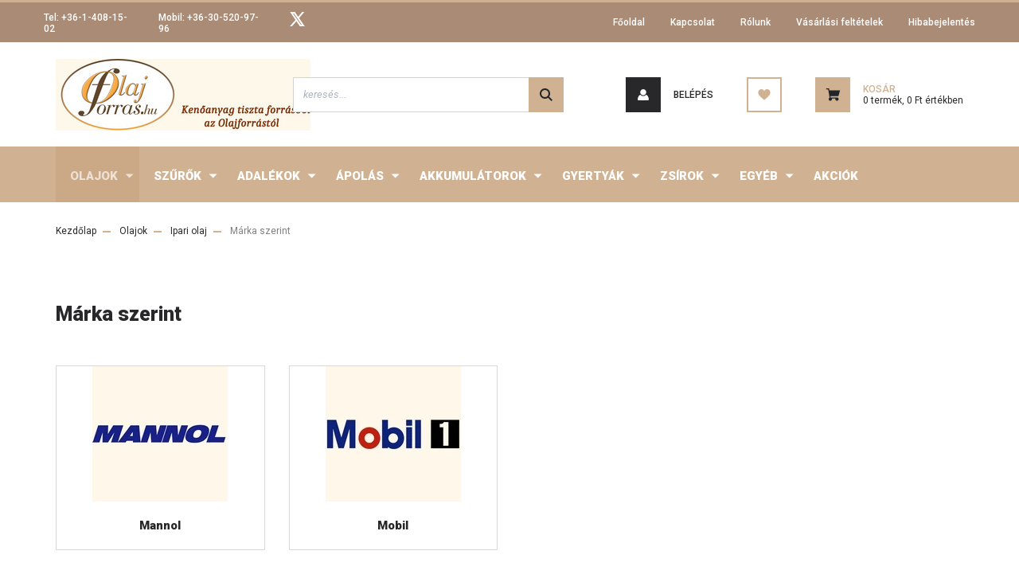

--- FILE ---
content_type: text/html; charset=UTF-8
request_url: https://www.olajforras.hu/kenoanyagok-79/ipari-olaj-108/marka-szerint-345
body_size: 32971
content:
<!DOCTYPE html>
<html lang="hu" dir="ltr">
<head>
    <title>Márka szerint - Ipari olaj - olajforras.hu</title>
    <meta charset="utf-8">
    <meta name="keywords" content="Márka szerint, Ipari olaj, olajforras.hu">
    <meta name="description" content="Márka szerint kategória ">
    <meta name="robots" content="index, follow">
    <meta property="og:title" content="" />
    <meta property="og:description" content="" />
    <meta property="og:type" content="website" />
    <meta property="og:url" content="https://www.olajforras.hu/kenoanyagok-79/ipari-olaj-108/marka-szerint-345" />
    <meta property="og:image" content="https://olajforras.cdn.shoprenter.hu/custom/olajforras/image/cache/w1200h628/product/Mannol/Mannol%20Compressor%20ISO%2046%201L.jpg.webp?lastmod=0.1661247392" />
    <link href="https://olajforras.cdn.shoprenter.hu/custom/olajforras/image/data/OF%20logok/OF-logo.jpg?lastmod=1471528638.1661247392" rel="icon" />
    <link href="https://olajforras.cdn.shoprenter.hu/custom/olajforras/image/data/OF%20logok/OF-logo.jpg?lastmod=1471528638.1661247392" rel="apple-touch-icon" />
    <base href="https://www.olajforras.hu:443" />

    <meta name="viewport" content="width=device-width, initial-scale=1, maximum-scale=1, user-scalable=0">
            <link href="https://www.olajforras.hu/kenoanyagok-79/ipari-olaj-108/marka-szerint-345" rel="canonical">
    
            
                <link rel="preconnect" href="https://fonts.googleapis.com">
    <link rel="preconnect" href="https://fonts.gstatic.com" crossorigin>
    <link href="https://fonts.googleapis.com/css2?family=Roboto:ital,wght@0,300;0,400;0,500;0,700;0,900;1,300;1,400;1,500;1,700;1,900&display=swap" rel="stylesheet">
            <link rel="stylesheet" href="https://olajforras.cdn.shoprenter.hu/web/compiled/css/fancybox2.css?v=1768402760" media="screen">
            <link rel="stylesheet" href="https://olajforras.cdn.shoprenter.hu/custom/olajforras/catalog/view/theme/stockholm_global/style/1745914295.1585500970.0.1656694019.css?v=null.1661247392" media="screen">
        <script>
        window.nonProductQuality = 80;
    </script>
    <script src="//ajax.googleapis.com/ajax/libs/jquery/1.10.2/jquery.min.js"></script>
    <script>window.jQuery || document.write('<script src="https://olajforras.cdn.shoprenter.hu/catalog/view/javascript/jquery/jquery-1.10.2.min.js?v=1484139539"><\/script>');</script>
    <script type="text/javascript" src="//cdn.jsdelivr.net/npm/slick-carousel@1.8.1/slick/slick.min.js"></script>

            
    

    <!--Header JavaScript codes--><script src="https://olajforras.cdn.shoprenter.hu/web/compiled/js/countdown.js?v=1768402759"></script><script src="https://olajforras.cdn.shoprenter.hu/web/compiled/js/base.js?v=1768402759"></script><script src="https://olajforras.cdn.shoprenter.hu/web/compiled/js/fancybox2.js?v=1768402759"></script><script src="https://olajforras.cdn.shoprenter.hu/web/compiled/js/before_starter2_head.js?v=1768402759"></script><script src="https://olajforras.cdn.shoprenter.hu/web/compiled/js/before_starter2_productpage.js?v=1768402759"></script><!--Header jQuery onLoad scripts--><script>window.countdownFormat='%D:%H:%M:%S';var BASEURL='https://www.olajforras.hu';Currency={"symbol_left":"","symbol_right":" Ft","decimal_place":0,"decimal_point":",","thousand_point":".","currency":"HUF","value":1};$(document).ready(function(){$('.fancybox').fancybox({maxWidth:820,maxHeight:650,afterLoad:function(){wrapCSS=$(this.element).data('fancybox-wrapcss');if(wrapCSS){$('.fancybox-wrap').addClass(wrapCSS);}},helpers:{thumbs:{width:50,height:50}}});$('.fancybox-inline').fancybox({maxWidth:820,maxHeight:650,type:'inline'});});$(window).load(function(){});</script><script src="https://olajforras.cdn.shoprenter.hu/web/compiled/js/vue/manifest.bundle.js?v=1768402756"></script><script>var ShopRenter=ShopRenter||{};ShopRenter.onCartUpdate=function(callable){document.addEventListener('cartChanged',callable)};ShopRenter.onItemAdd=function(callable){document.addEventListener('AddToCart',callable)};ShopRenter.onItemDelete=function(callable){document.addEventListener('deleteCart',callable)};ShopRenter.onSearchResultViewed=function(callable){document.addEventListener('AuroraSearchResultViewed',callable)};ShopRenter.onSubscribedForNewsletter=function(callable){document.addEventListener('AuroraSubscribedForNewsletter',callable)};ShopRenter.onCheckoutInitiated=function(callable){document.addEventListener('AuroraCheckoutInitiated',callable)};ShopRenter.onCheckoutShippingInfoAdded=function(callable){document.addEventListener('AuroraCheckoutShippingInfoAdded',callable)};ShopRenter.onCheckoutPaymentInfoAdded=function(callable){document.addEventListener('AuroraCheckoutPaymentInfoAdded',callable)};ShopRenter.onCheckoutOrderConfirmed=function(callable){document.addEventListener('AuroraCheckoutOrderConfirmed',callable)};ShopRenter.onCheckoutOrderPaid=function(callable){document.addEventListener('AuroraOrderPaid',callable)};ShopRenter.onCheckoutOrderPaidUnsuccessful=function(callable){document.addEventListener('AuroraOrderPaidUnsuccessful',callable)};ShopRenter.onProductPageViewed=function(callable){document.addEventListener('AuroraProductPageViewed',callable)};ShopRenter.onMarketingConsentChanged=function(callable){document.addEventListener('AuroraMarketingConsentChanged',callable)};ShopRenter.onCustomerRegistered=function(callable){document.addEventListener('AuroraCustomerRegistered',callable)};ShopRenter.onCustomerLoggedIn=function(callable){document.addEventListener('AuroraCustomerLoggedIn',callable)};ShopRenter.onCustomerUpdated=function(callable){document.addEventListener('AuroraCustomerUpdated',callable)};ShopRenter.onCartPageViewed=function(callable){document.addEventListener('AuroraCartPageViewed',callable)};ShopRenter.customer={"userId":0,"userClientIP":"18.221.117.52","userGroupId":8,"customerGroupTaxMode":"gross","customerGroupPriceMode":"gross_net_tax","email":"","phoneNumber":"","name":{"firstName":"","lastName":""}};ShopRenter.theme={"name":"stockholm_global","family":"stockholm","parent":""};ShopRenter.shop={"name":"olajforras","locale":"hu","currency":{"code":"HUF","rate":1},"domain":"olajforras.myshoprenter.hu"};ShopRenter.page={"route":"product\/list","queryString":"kenoanyagok-79\/ipari-olaj-108\/marka-szerint-345"};ShopRenter.formSubmit=function(form,callback){callback();};let loadedAsyncScriptCount=0;function asyncScriptLoaded(position){loadedAsyncScriptCount++;if(position==='body'){if(document.querySelectorAll('.async-script-tag').length===loadedAsyncScriptCount){if(/complete|interactive|loaded/.test(document.readyState)){document.dispatchEvent(new CustomEvent('asyncScriptsLoaded',{}));}else{document.addEventListener('DOMContentLoaded',()=>{document.dispatchEvent(new CustomEvent('asyncScriptsLoaded',{}));});}}}}</script><script type="text/javascript"src="https://olajforras.cdn.shoprenter.hu/web/compiled/js/vue/customerEventDispatcher.bundle.js?v=1768402756"></script>                
            
            
            
            <script type="text/javascript"src="https://olajforras.cdn.shoprenter.hu/web/compiled/js/vue/dataLayer.bundle.js?v=1768402756"></script>
            
            
            
            
    
</head>

<body id="body" class="page-body product-list-body category-list-body stockholm_global-body" role="document">
<div id="fb-root"></div><script>(function(d,s,id){var js,fjs=d.getElementsByTagName(s)[0];if(d.getElementById(id))return;js=d.createElement(s);js.id=id;js.src="//connect.facebook.net/hu_HU/sdk/xfbml.customerchat.js#xfbml=1&version=v2.12&autoLogAppEvents=1";fjs.parentNode.insertBefore(js,fjs);}(document,"script","facebook-jssdk"));</script>
                    
                <!-- page-wrap -->

                <div class="page-wrap">
                            
    <header class="sticky-header d-none d-lg-block">
                    <div class="header-top-line">
                <div class="container">
                    <div class="header-top d-flex">
                        <div class="header-top-left d-flex align-items-center">
                                <div id="section-header_contact_stockholm" class="section-wrapper ">
    
    <div class="module content-module section-module section-contact header-section-contact shoprenter-section">
    <div class="module-body section-module-body">
        <div class="contact-wrapper-box d-flex">
                            <div class="header-contact-col header-contact-phone">
                    <a class="header-contact-link" href="tel:Tel: +36-1-408-15-02">
                        Tel: +36-1-408-15-02
                    </a>
                </div>
                                        <div class="header-contact-col header-contact-mail">
                    <a class="header-contact-link" href="mailto:Mobil: +36-30-520-97-96">Mobil: +36-30-520-97-96</a>
                </div>
                        <div class="header-contact-social-box">
                                                                                    <a class="header-contact-link" class="header-social-link" target="_blank" href="#">
                        <i>
                            <svg width="19" height="18" viewBox="0 0 19 18" fill="none" xmlns="http://www.w3.org/2000/svg">
    <path d="M11.1271 7.6874L17.3717 0.428571H15.8919L10.4697 6.73131L6.13903 0.428571H1.14411L7.69294 9.95943L1.14411 17.5714H2.62396L8.34992 10.9155L12.9234 17.5714H17.9184L11.1271 7.6874ZM3.15717 1.54258H5.43014L15.8926 16.5081H13.6196L3.15717 1.54258Z" fill="currentColor"/>
    <path fill-rule="evenodd" clip-rule="evenodd" d="M0.329554 0H6.36446L10.5077 6.02992L15.6952 0H18.3056L11.6671 7.71671L18.7327 18H12.6978L8.31178 11.6169L2.82052 18H0.209961L7.15272 9.93012L0.329554 0ZM1.9585 0.857143L8.23299 9.98874L2.07809 17.1429H2.42723L8.38788 10.2141L13.1489 17.1429H17.1038L10.5869 7.65809L16.4375 0.857143H16.0884L10.4316 7.4327L5.91343 0.857143H1.9585ZM2.33455 1.11401H5.65335L16.715 16.9367H13.3962L2.33455 1.11401ZM3.97962 1.97115L13.8428 16.0795H15.07L5.20675 1.97115H3.97962Z" fill="currentColor"/>
</svg>

                        </i>
                    </a>
                                            </div>
        </div>
    </div>
</div>


</div>

                        </div>
                        <div class="header-top-right d-flex ml-auto">
                            <!-- cached -->
    <ul class="nav headermenu-list">
                    <li class="nav-item">
                <a class="nav-link" href="https://www.olajforras.hu"
                    target="_self"
                                        title="Főoldal"
                >
                    Főoldal
                </a>
                            </li>
                    <li class="nav-item">
                <a class="nav-link" href="https://www.olajforras.hu/index.php?route=information/contact"
                    target="_self"
                                        title="Kapcsolat"
                >
                    Kapcsolat
                </a>
                            </li>
                    <li class="nav-item">
                <a class="nav-link" href="https://www.olajforras.hu/rolunk"
                    target="_self"
                                        title="Rólunk"
                >
                    Rólunk
                </a>
                            </li>
                    <li class="nav-item">
                <a class="nav-link" href="https://www.olajforras.hu/vasarlasi_feltetelek_5"
                    target="_self"
                                        title="Vásárlási feltételek"
                >
                    Vásárlási feltételek
                </a>
                            </li>
                    <li class="nav-item">
                <a class="nav-link" href="https://www.olajforras.hu/hibabejelentes-8"
                    target="_self"
                                        title="Hibabejelentés"
                >
                    Hibabejelentés
                </a>
                            </li>
            </ul>
    <!-- /cached -->
                            <div class="header-language-currencies d-flex align-items-center">
                                
                                
                            </div>
                        </div>
                    </div>
                </div>
            </div>
            <div class="header-middle-line">
                <div class="container">
                    <div class="header-middle d-flex justify-content-between">
                        <!-- cached -->
    <a class="navbar-brand" href="/"><img style="border: 0; max-width: 320px;" src="https://olajforras.cdn.shoprenter.hu/custom/olajforras/image/cache/w320h90m00/OF%20logok/Olajforras%20log%C3%B3%20sz%C3%A9les%20sz%C3%B6veg3.jpg?v=1656628308" title="Olajforrás.hu Kenőanyag Szaküzlet" alt="Olajforrás.hu Kenőanyag Szaküzlet" /></a>
<!-- /cached -->
                                                    
<div class="dropdown search-module d-flex">
    <div class="input-group">
        <input class="form-control disableAutocomplete" type="text" placeholder="keresés..." value=""
               id="filter_keyword" 
               onclick="this.value=(this.value==this.defaultValue)?'':this.value;"/>
        <div class="input-group-append">
            <button class="btn btn-primary" onclick="moduleSearch();">
                <svg width="16" height="16" viewBox="0 0 24 24" fill="currentColor" xmlns="https://www.w3.org/2000/svg">
    <path d="M17.6125 15.4913C18.7935 13.8785 19.4999 11.8975 19.4999 9.74998C19.4999 4.37403 15.1259 0 9.74993 0C4.37398 0 0 4.37403 0 9.74998C0 15.1259 4.37403 19.5 9.74998 19.5C11.8975 19.5 13.8787 18.7934 15.4915 17.6124L21.8789 23.9999L24 21.8788C24 21.8787 17.6125 15.4913 17.6125 15.4913ZM9.74998 16.4999C6.02782 16.4999 3.00001 13.4721 3.00001 9.74998C3.00001 6.02782 6.02782 3.00001 9.74998 3.00001C13.4721 3.00001 16.5 6.02782 16.5 9.74998C16.5 13.4721 13.4721 16.4999 9.74998 16.4999Z"/>
</svg>

            </button>
        </div>
    </div>

    <input type="hidden" id="filter_description" value="0"/>
    <input type="hidden" id="search_shopname" value="olajforras"/>
    <div id="results" class="dropdown-menu search-results p-0"></div>
</div>



                                                <!-- cached -->
    <ul class="nav login-list">
                    <li class="nav-item nav-item-login">
                <a class="nav-link d-flex align-items-center header-middle-link" href="index.php?route=account/login" title="Belépés">
                    <span class="btn d-flex justify-content-center align-items-center nav-item-login-icon header-icon-box">
                        <svg width="14" height="14" viewBox="0 0 24 24" fill="currentColor" xmlns="https://www.w3.org/2000/svg">
    <path d="M18.3622 11.696C16.8819 13.6134 14.6142 14.8278 12 14.8278C9.44882 14.8278 7.11811 13.6134 5.63779 11.696C2.20472 13.901 0 17.7358 0 21.986C0 23.1364 0.88189 23.9992 1.98425 23.9992H21.9843C23.1181 24.0312 24 23.0725 24 21.986C24 17.7358 21.7953 13.8691 18.3622 11.696Z"/>
    <path d="M12 0C8.40945 0 5.51181 2.97194 5.51181 6.58301C5.51181 10.226 8.44094 13.166 12 13.166C15.5591 13.166 18.4882 10.258 18.4882 6.58301C18.4882 2.90803 15.5906 0 12 0Z"/>
</svg>

                    </span>
                    <span class="d-flex login-item-title">
                        Belépés
                    </span>
                </a>
            </li>
            <li class="nav-item nav-item-register d-none">
                <a class="nav-link" href="index.php?route=account/create" title="Regisztráció">
                    Regisztráció
                </a>
            </li>
            </ul>
<!-- /cached -->
                        <hx:include src="/_fragment?_path=_format%3Dhtml%26_locale%3Den%26_controller%3Dmodule%252Fwishlist&amp;_hash=v4wYJ5aCRaihp3t6Nd%2F4W%2FmizCG5HEeTTfA1%2FP3hZ9k%3D"></hx:include>
                        <div id="js-cart" class="d-md-flex align-items-md-center">
                            <hx:include src="/_fragment?_path=_format%3Dhtml%26_locale%3Den%26_controller%3Dmodule%252Fcart&amp;_hash=8ZSqkTezK9B2RJab%2BJRFPGSQ3etTRKB%2BTypLLMIpRVc%3D"></hx:include>
                        </div>
                    </div>
                </div>
            </div>
            <div class="header-bottom-line">
                <div class="container">
                    <div class="header-bottom">
                        <nav class="navbar navbar-expand-lg justify-content-between">
                            


                    
            <div id="module_category_wrapper" class="module-category-wrapper">
    
    <div id="category" class="module content-module header-position category-module" >
                <div class="module-body">
                        <div id="category-nav">
            


<ul class="nav nav-pills category category-menu sf-menu sf-horizontal builded">
    <li id="cat_79" class="nav-item item category-list module-list selected parent even">
    <a href="https://www.olajforras.hu/kenoanyagok-79" class="nav-link">
        <span>Olajok</span>
    </a>
            <ul class="nav flex-column children"><li id="cat_95" class="nav-item item category-list module-list even">
    <a href="https://www.olajforras.hu/kenoanyagok-79/olajvalaszto_95" class="nav-link">
        <span>Olaj keresők</span>
    </a>
    </li><li id="cat_100" class="nav-item item category-list module-list parent odd">
    <a href="https://www.olajforras.hu/kenoanyagok-79/motorkerekpar-olajok-100" class="nav-link">
        <span>Motorkerékpár olaj</span>
    </a>
            <ul class="nav flex-column children"><li id="cat_232" class="nav-item item category-list module-list parent even">
    <a href="https://www.olajforras.hu/kenoanyagok-79/motorkerekpar-olajok-100/marka-szerint-232" class="nav-link">
        <span>Márka szerint</span>
    </a>
            <ul class="nav flex-column children"><li id="cat_121" class="nav-item item category-list module-list parent even">
    <a href="https://www.olajforras.hu/kenoanyagok-79/motorkerekpar-olajok-100/marka-szerint-232/castrol-121" class="nav-link">
        <span>Castrol</span>
    </a>
            <ul class="nav flex-column children"><li id="cat_260" class="nav-item item category-list module-list even">
    <a href="https://www.olajforras.hu/kenoanyagok-79/motorkerekpar-olajok-100/marka-szerint-232/castrol-121/2t-260" class="nav-link">
        <span>2T</span>
    </a>
    </li><li id="cat_261" class="nav-item item category-list module-list odd">
    <a href="https://www.olajforras.hu/kenoanyagok-79/motorkerekpar-olajok-100/marka-szerint-232/castrol-121/5w-40-261" class="nav-link">
        <span>5W-40</span>
    </a>
    </li><li id="cat_262" class="nav-item item category-list module-list even">
    <a href="https://www.olajforras.hu/kenoanyagok-79/motorkerekpar-olajok-100/marka-szerint-232/castrol-121/10w-40-262" class="nav-link">
        <span>10W-40</span>
    </a>
    </li><li id="cat_264" class="nav-item item category-list module-list odd">
    <a href="https://www.olajforras.hu/kenoanyagok-79/motorkerekpar-olajok-100/marka-szerint-232/castrol-121/10w-50-264" class="nav-link">
        <span>10W-50</span>
    </a>
    </li><li id="cat_263" class="nav-item item category-list module-list even">
    <a href="https://www.olajforras.hu/kenoanyagok-79/motorkerekpar-olajok-100/marka-szerint-232/castrol-121/15w-40-263" class="nav-link">
        <span>15W-50</span>
    </a>
    </li><li id="cat_265" class="nav-item item category-list module-list odd">
    <a href="https://www.olajforras.hu/kenoanyagok-79/motorkerekpar-olajok-100/marka-szerint-232/castrol-121/20w-50-265" class="nav-link">
        <span>20W-50</span>
    </a>
    </li><li id="cat_266" class="nav-item item category-list module-list even">
    <a href="https://www.olajforras.hu/kenoanyagok-79/motorkerekpar-olajok-100/marka-szerint-232/castrol-121/25w-villa-olaj-266" class="nav-link">
        <span>2,5W Villa olaj</span>
    </a>
    </li><li id="cat_268" class="nav-item item category-list module-list odd">
    <a href="https://www.olajforras.hu/kenoanyagok-79/motorkerekpar-olajok-100/marka-szerint-232/castrol-121/10w-villa-olaj-268" class="nav-link">
        <span>10W Villa olaj</span>
    </a>
    </li></ul>
    </li><li id="cat_1323" class="nav-item item category-list module-list parent odd">
    <a href="https://www.olajforras.hu/kenoanyagok-79/motorkerekpar-olajok-100/marka-szerint-232/gulf-1323" class="nav-link">
        <span>Gulf</span>
    </a>
            <ul class="nav flex-column children"><li id="cat_1324" class="nav-item item category-list module-list even">
    <a href="https://www.olajforras.hu/kenoanyagok-79/motorkerekpar-olajok-100/marka-szerint-232/gulf-1323/2t-1324" class="nav-link">
        <span> 2T</span>
    </a>
    </li><li id="cat_1325" class="nav-item item category-list module-list odd">
    <a href="https://www.olajforras.hu/kenoanyagok-79/motorkerekpar-olajok-100/marka-szerint-232/gulf-1323/5w-40-1325" class="nav-link">
        <span> 5W-40</span>
    </a>
    </li><li id="cat_1326" class="nav-item item category-list module-list even">
    <a href="https://www.olajforras.hu/kenoanyagok-79/motorkerekpar-olajok-100/marka-szerint-232/gulf-1323/10w-40-1326" class="nav-link">
        <span>10W-40</span>
    </a>
    </li><li id="cat_1327" class="nav-item item category-list module-list odd">
    <a href="https://www.olajforras.hu/kenoanyagok-79/motorkerekpar-olajok-100/marka-szerint-232/gulf-1323/10w-50-1327" class="nav-link">
        <span>10W-50</span>
    </a>
    </li><li id="cat_1328" class="nav-item item category-list module-list even">
    <a href="https://www.olajforras.hu/kenoanyagok-79/motorkerekpar-olajok-100/marka-szerint-232/gulf-1323/15w-50-1328" class="nav-link">
        <span>15W-50</span>
    </a>
    </li></ul>
    </li><li id="cat_132" class="nav-item item category-list module-list even">
    <a href="https://www.olajforras.hu/kenoanyagok-79/motorkerekpar-olajok-100/marka-szerint-232/liqui-moly-132" class="nav-link">
        <span>Liqui Moly</span>
    </a>
    </li><li id="cat_137" class="nav-item item category-list module-list parent odd">
    <a href="https://www.olajforras.hu/kenoanyagok-79/motorkerekpar-olajok-100/marka-szerint-232/mannol-137" class="nav-link">
        <span>Mannol</span>
    </a>
            <ul class="nav flex-column children"><li id="cat_281" class="nav-item item category-list module-list even">
    <a href="https://www.olajforras.hu/kenoanyagok-79/motorkerekpar-olajok-100/marka-szerint-232/mannol-137/2t-281" class="nav-link">
        <span>2T</span>
    </a>
    </li><li id="cat_282" class="nav-item item category-list module-list odd">
    <a href="https://www.olajforras.hu/kenoanyagok-79/motorkerekpar-olajok-100/marka-szerint-232/mannol-137/10w-40-282" class="nav-link">
        <span>10W-40</span>
    </a>
    </li></ul>
    </li><li id="cat_751" class="nav-item item category-list module-list parent even">
    <a href="https://www.olajforras.hu/kenoanyagok-79/motorkerekpar-olajok-100/marka-szerint-232/mobil-751" class="nav-link">
        <span>Mobil</span>
    </a>
            <ul class="nav flex-column children"><li id="cat_752" class="nav-item item category-list module-list even">
    <a href="https://www.olajforras.hu/kenoanyagok-79/motorkerekpar-olajok-100/marka-szerint-232/mobil-751/2t-752" class="nav-link">
        <span> 2T</span>
    </a>
    </li><li id="cat_753" class="nav-item item category-list module-list odd">
    <a href="https://www.olajforras.hu/kenoanyagok-79/motorkerekpar-olajok-100/marka-szerint-232/mobil-751/10w-40-753" class="nav-link">
        <span>10W-40</span>
    </a>
    </li><li id="cat_754" class="nav-item item category-list module-list even">
    <a href="https://www.olajforras.hu/kenoanyagok-79/motorkerekpar-olajok-100/marka-szerint-232/mobil-751/15w-50-754" class="nav-link">
        <span>15W-50</span>
    </a>
    </li></ul>
    </li><li id="cat_1194" class="nav-item item category-list module-list parent odd">
    <a href="https://www.olajforras.hu/kenoanyagok-79/motorkerekpar-olajok-100/marka-szerint-232/motorex-1194" class="nav-link">
        <span>Motorex</span>
    </a>
            <ul class="nav flex-column children"><li id="cat_1195" class="nav-item item category-list module-list even">
    <a href="https://www.olajforras.hu/kenoanyagok-79/motorkerekpar-olajok-100/marka-szerint-232/motorex-1194/2t-1195" class="nav-link">
        <span>2T</span>
    </a>
    </li><li id="cat_1196" class="nav-item item category-list module-list odd">
    <a href="https://www.olajforras.hu/kenoanyagok-79/motorkerekpar-olajok-100/marka-szerint-232/motorex-1194/10w-40-1196" class="nav-link">
        <span>10W-40</span>
    </a>
    </li><li id="cat_1197" class="nav-item item category-list module-list even">
    <a href="https://www.olajforras.hu/kenoanyagok-79/motorkerekpar-olajok-100/marka-szerint-232/motorex-1194/10w-50-1197" class="nav-link">
        <span>10W-50</span>
    </a>
    </li><li id="cat_1198" class="nav-item item category-list module-list odd">
    <a href="https://www.olajforras.hu/kenoanyagok-79/motorkerekpar-olajok-100/marka-szerint-232/motorex-1194/10w-60-1198" class="nav-link">
        <span>10W-60</span>
    </a>
    </li><li id="cat_1199" class="nav-item item category-list module-list even">
    <a href="https://www.olajforras.hu/kenoanyagok-79/motorkerekpar-olajok-100/marka-szerint-232/motorex-1194/15w-50-1199" class="nav-link">
        <span>15W-50</span>
    </a>
    </li><li id="cat_1201" class="nav-item item category-list module-list odd">
    <a href="https://www.olajforras.hu/kenoanyagok-79/motorkerekpar-olajok-100/marka-szerint-232/motorex-1194/2w-villa-olaj-1201" class="nav-link">
        <span>2,5W Villa olaj</span>
    </a>
    </li><li id="cat_1202" class="nav-item item category-list module-list even">
    <a href="https://www.olajforras.hu/kenoanyagok-79/motorkerekpar-olajok-100/marka-szerint-232/motorex-1194/4w-villa-olaj-1202" class="nav-link">
        <span>4W Villa olaj</span>
    </a>
    </li><li id="cat_1203" class="nav-item item category-list module-list odd">
    <a href="https://www.olajforras.hu/kenoanyagok-79/motorkerekpar-olajok-100/marka-szerint-232/motorex-1194/5w-villa-olaj-1203" class="nav-link">
        <span>5W Villa olaj</span>
    </a>
    </li><li id="cat_1204" class="nav-item item category-list module-list even">
    <a href="https://www.olajforras.hu/kenoanyagok-79/motorkerekpar-olajok-100/marka-szerint-232/motorex-1194/10w-villa-olaj-1204" class="nav-link">
        <span>10W Villa olaj</span>
    </a>
    </li></ul>
    </li><li id="cat_148" class="nav-item item category-list module-list parent even">
    <a href="https://www.olajforras.hu/kenoanyagok-79/motorkerekpar-olajok-100/marka-szerint-232/motul-148" class="nav-link">
        <span>Motul</span>
    </a>
            <ul class="nav flex-column children"><li id="cat_283" class="nav-item item category-list module-list even">
    <a href="https://www.olajforras.hu/kenoanyagok-79/motorkerekpar-olajok-100/marka-szerint-232/motul-148/2t-283" class="nav-link">
        <span>2T</span>
    </a>
    </li><li id="cat_1551" class="nav-item item category-list module-list odd">
    <a href="https://www.olajforras.hu/kenoanyagok-79/motorkerekpar-olajok-100/marka-szerint-232/motul-148/hajtomuolaj-10w-40-1551" class="nav-link">
        <span>Hajtóműolaj 10W-40</span>
    </a>
    </li><li id="cat_739" class="nav-item item category-list module-list even">
    <a href="https://www.olajforras.hu/kenoanyagok-79/motorkerekpar-olajok-100/marka-szerint-232/motul-148/5w-30-739" class="nav-link">
        <span>5W-30</span>
    </a>
    </li><li id="cat_729" class="nav-item item category-list module-list odd">
    <a href="https://www.olajforras.hu/kenoanyagok-79/motorkerekpar-olajok-100/marka-szerint-232/motul-148/5w-40-729" class="nav-link">
        <span>5W-40</span>
    </a>
    </li><li id="cat_730" class="nav-item item category-list module-list even">
    <a href="https://www.olajforras.hu/kenoanyagok-79/motorkerekpar-olajok-100/marka-szerint-232/motul-148/10w-30-730" class="nav-link">
        <span>10W-30</span>
    </a>
    </li><li id="cat_284" class="nav-item item category-list module-list odd">
    <a href="https://www.olajforras.hu/kenoanyagok-79/motorkerekpar-olajok-100/marka-szerint-232/motul-148/10w-40-284" class="nav-link">
        <span>10W-40</span>
    </a>
    </li><li id="cat_285" class="nav-item item category-list module-list even">
    <a href="https://www.olajforras.hu/kenoanyagok-79/motorkerekpar-olajok-100/marka-szerint-232/motul-148/10w-50-285" class="nav-link">
        <span>10W-50</span>
    </a>
    </li><li id="cat_731" class="nav-item item category-list module-list odd">
    <a href="https://www.olajforras.hu/kenoanyagok-79/motorkerekpar-olajok-100/marka-szerint-232/motul-148/10w-60-731" class="nav-link">
        <span>10W-60</span>
    </a>
    </li><li id="cat_286" class="nav-item item category-list module-list even">
    <a href="https://www.olajforras.hu/kenoanyagok-79/motorkerekpar-olajok-100/marka-szerint-232/motul-148/10w-60-286" class="nav-link">
        <span>15W-50</span>
    </a>
    </li><li id="cat_287" class="nav-item item category-list module-list odd">
    <a href="https://www.olajforras.hu/kenoanyagok-79/motorkerekpar-olajok-100/marka-szerint-232/motul-148/20w-50-287" class="nav-link">
        <span>20W-50</span>
    </a>
    </li><li id="cat_288" class="nav-item item category-list module-list even">
    <a href="https://www.olajforras.hu/kenoanyagok-79/motorkerekpar-olajok-100/marka-szerint-232/motul-148/25w-villa-olaj-288" class="nav-link">
        <span>2,5W Villa olaj</span>
    </a>
    </li><li id="cat_289" class="nav-item item category-list module-list odd">
    <a href="https://www.olajforras.hu/kenoanyagok-79/motorkerekpar-olajok-100/marka-szerint-232/motul-148/5w-villa-olaj-289" class="nav-link">
        <span>5W Villa olaj</span>
    </a>
    </li><li id="cat_290" class="nav-item item category-list module-list even">
    <a href="https://www.olajforras.hu/kenoanyagok-79/motorkerekpar-olajok-100/marka-szerint-232/motul-148/75w-villa-olaj-290" class="nav-link">
        <span>7,5W Villa olaj</span>
    </a>
    </li><li id="cat_291" class="nav-item item category-list module-list odd">
    <a href="https://www.olajforras.hu/kenoanyagok-79/motorkerekpar-olajok-100/marka-szerint-232/motul-148/10w-villa-olaj-291" class="nav-link">
        <span>10W Villa olaj</span>
    </a>
    </li><li id="cat_732" class="nav-item item category-list module-list even">
    <a href="https://www.olajforras.hu/kenoanyagok-79/motorkerekpar-olajok-100/marka-szerint-232/motul-148/15w-villa-olaj-732" class="nav-link">
        <span>15W Villa olaj</span>
    </a>
    </li><li id="cat_733" class="nav-item item category-list module-list odd">
    <a href="https://www.olajforras.hu/kenoanyagok-79/motorkerekpar-olajok-100/marka-szerint-232/motul-148/20w-villa-olaj-733" class="nav-link">
        <span>20W Villa olaj</span>
    </a>
    </li></ul>
    </li><li id="cat_697" class="nav-item item category-list module-list parent odd">
    <a href="https://www.olajforras.hu/kenoanyagok-79/motorkerekpar-olajok-100/marka-szerint-232/re-cord-697" class="nav-link">
        <span>Re-Cord</span>
    </a>
            <ul class="nav flex-column children"><li id="cat_698" class="nav-item item category-list module-list even">
    <a href="https://www.olajforras.hu/kenoanyagok-79/motorkerekpar-olajok-100/marka-szerint-232/re-cord-697/2t-698" class="nav-link">
        <span>2T</span>
    </a>
    </li></ul>
    </li><li id="cat_1254" class="nav-item item category-list module-list parent even">
    <a href="https://www.olajforras.hu/kenoanyagok-79/motorkerekpar-olajok-100/marka-szerint-232/repsol-1254" class="nav-link">
        <span>Repsol</span>
    </a>
            <ul class="nav flex-column children"><li id="cat_1255" class="nav-item item category-list module-list even">
    <a href="https://www.olajforras.hu/kenoanyagok-79/motorkerekpar-olajok-100/marka-szerint-232/repsol-1254/2t-1255" class="nav-link">
        <span>2T</span>
    </a>
    </li><li id="cat_1257" class="nav-item item category-list module-list odd">
    <a href="https://www.olajforras.hu/kenoanyagok-79/motorkerekpar-olajok-100/marka-szerint-232/repsol-1254/5w-40-1257" class="nav-link">
        <span>5W-40</span>
    </a>
    </li><li id="cat_1256" class="nav-item item category-list module-list even">
    <a href="https://www.olajforras.hu/kenoanyagok-79/motorkerekpar-olajok-100/marka-szerint-232/repsol-1254/10w-30-1256" class="nav-link">
        <span>10W-30</span>
    </a>
    </li><li id="cat_1258" class="nav-item item category-list module-list odd">
    <a href="https://www.olajforras.hu/kenoanyagok-79/motorkerekpar-olajok-100/marka-szerint-232/repsol-1254/10w-40-1258" class="nav-link">
        <span>10W-40</span>
    </a>
    </li><li id="cat_1259" class="nav-item item category-list module-list even">
    <a href="https://www.olajforras.hu/kenoanyagok-79/motorkerekpar-olajok-100/marka-szerint-232/repsol-1254/10w-50-1259" class="nav-link">
        <span>10W-50</span>
    </a>
    </li><li id="cat_1260" class="nav-item item category-list module-list odd">
    <a href="https://www.olajforras.hu/kenoanyagok-79/motorkerekpar-olajok-100/marka-szerint-232/repsol-1254/15w-50-1260" class="nav-link">
        <span>15W-50</span>
    </a>
    </li><li id="cat_1261" class="nav-item item category-list module-list even">
    <a href="https://www.olajforras.hu/kenoanyagok-79/motorkerekpar-olajok-100/marka-szerint-232/repsol-1254/20w-50-1261" class="nav-link">
        <span>20W-50</span>
    </a>
    </li><li id="cat_1268" class="nav-item item category-list module-list odd">
    <a href="https://www.olajforras.hu/kenoanyagok-79/motorkerekpar-olajok-100/marka-szerint-232/repsol-1254/25w-60-1268" class="nav-link">
        <span>25W-60</span>
    </a>
    </li><li id="cat_1293" class="nav-item item category-list module-list even">
    <a href="https://www.olajforras.hu/kenoanyagok-79/motorkerekpar-olajok-100/marka-szerint-232/repsol-1254/5w-villa-olaj-1293" class="nav-link">
        <span>5W Villa olaj</span>
    </a>
    </li><li id="cat_1294" class="nav-item item category-list module-list odd">
    <a href="https://www.olajforras.hu/kenoanyagok-79/motorkerekpar-olajok-100/marka-szerint-232/repsol-1254/10w-villa-olaj-1294" class="nav-link">
        <span>10W Villa olaj</span>
    </a>
    </li></ul>
    </li><li id="cat_151" class="nav-item item category-list module-list parent odd">
    <a href="https://www.olajforras.hu/kenoanyagok-79/motorkerekpar-olajok-100/marka-szerint-232/shell-151" class="nav-link">
        <span>Shell</span>
    </a>
            <ul class="nav flex-column children"><li id="cat_292" class="nav-item item category-list module-list even">
    <a href="https://www.olajforras.hu/kenoanyagok-79/motorkerekpar-olajok-100/marka-szerint-232/shell-151/10w-40-292" class="nav-link">
        <span>10W-40</span>
    </a>
    </li><li id="cat_412" class="nav-item item category-list module-list odd">
    <a href="https://www.olajforras.hu/kenoanyagok-79/motorkerekpar-olajok-100/marka-szerint-232/shell-151/15w-50-412" class="nav-link">
        <span>15W-50</span>
    </a>
    </li><li id="cat_1423" class="nav-item item category-list module-list even">
    <a href="https://www.olajforras.hu/kenoanyagok-79/motorkerekpar-olajok-100/marka-szerint-232/shell-151/2t-1423" class="nav-link">
        <span>2T</span>
    </a>
    </li></ul>
    </li><li id="cat_1539" class="nav-item item category-list module-list even">
    <a href="https://www.olajforras.hu/kenoanyagok-79/motorkerekpar-olajok-100/marka-szerint-232/suzuki-1539" class="nav-link">
        <span>Suzuki</span>
    </a>
    </li><li id="cat_157" class="nav-item item category-list module-list parent odd">
    <a href="https://www.olajforras.hu/kenoanyagok-79/motorkerekpar-olajok-100/marka-szerint-232/xado-157" class="nav-link">
        <span>Xado</span>
    </a>
            <ul class="nav flex-column children"><li id="cat_293" class="nav-item item category-list module-list even">
    <a href="https://www.olajforras.hu/kenoanyagok-79/motorkerekpar-olajok-100/marka-szerint-232/xado-157/2t-293" class="nav-link">
        <span>2T</span>
    </a>
    </li><li id="cat_294" class="nav-item item category-list module-list odd">
    <a href="https://www.olajforras.hu/kenoanyagok-79/motorkerekpar-olajok-100/marka-szerint-232/xado-157/10w-40-294" class="nav-link">
        <span>10W-40</span>
    </a>
    </li><li id="cat_295" class="nav-item item category-list module-list even">
    <a href="https://www.olajforras.hu/kenoanyagok-79/motorkerekpar-olajok-100/marka-szerint-232/xado-157/10w-60-295" class="nav-link">
        <span>10W-60</span>
    </a>
    </li></ul>
    </li></ul>
    </li><li id="cat_233" class="nav-item item category-list module-list parent odd">
    <a href="https://www.olajforras.hu/kenoanyagok-79/motorkerekpar-olajok-100/viszkozitas-szerint-233" class="nav-link">
        <span>Viszkozitás szerint</span>
    </a>
            <ul class="nav flex-column children"><li id="cat_1548" class="nav-item item category-list module-list even">
    <a href="https://www.olajforras.hu/kenoanyagok-79/motorkerekpar-olajok-100/viszkozitas-szerint-233/10w-40-hajtomuolaj-1548" class="nav-link">
        <span>10W-40 Hajtóműolaj</span>
    </a>
    </li><li id="cat_234" class="nav-item item category-list module-list odd">
    <a href="https://www.olajforras.hu/kenoanyagok-79/motorkerekpar-olajok-100/viszkozitas-szerint-233/2t-234" class="nav-link">
        <span>2T</span>
    </a>
    </li><li id="cat_744" class="nav-item item category-list module-list even">
    <a href="https://www.olajforras.hu/kenoanyagok-79/motorkerekpar-olajok-100/viszkozitas-szerint-233/5w-30-744" class="nav-link">
        <span> 5W-30</span>
    </a>
    </li><li id="cat_236" class="nav-item item category-list module-list odd">
    <a href="https://www.olajforras.hu/kenoanyagok-79/motorkerekpar-olajok-100/viszkozitas-szerint-233/5w-40-236" class="nav-link">
        <span> 5W-40</span>
    </a>
    </li><li id="cat_235" class="nav-item item category-list module-list even">
    <a href="https://www.olajforras.hu/kenoanyagok-79/motorkerekpar-olajok-100/viszkozitas-szerint-233/10w-30-235" class="nav-link">
        <span>10W-30</span>
    </a>
    </li><li id="cat_237" class="nav-item item category-list module-list odd">
    <a href="https://www.olajforras.hu/kenoanyagok-79/motorkerekpar-olajok-100/viszkozitas-szerint-233/10w-40-237" class="nav-link">
        <span>10W-40</span>
    </a>
    </li><li id="cat_238" class="nav-item item category-list module-list even">
    <a href="https://www.olajforras.hu/kenoanyagok-79/motorkerekpar-olajok-100/viszkozitas-szerint-233/10w-50-238" class="nav-link">
        <span>10W-50</span>
    </a>
    </li><li id="cat_239" class="nav-item item category-list module-list odd">
    <a href="https://www.olajforras.hu/kenoanyagok-79/motorkerekpar-olajok-100/viszkozitas-szerint-233/10w-60-239" class="nav-link">
        <span>10W-60</span>
    </a>
    </li><li id="cat_240" class="nav-item item category-list module-list even">
    <a href="https://www.olajforras.hu/kenoanyagok-79/motorkerekpar-olajok-100/viszkozitas-szerint-233/15w-50-240" class="nav-link">
        <span>15W-50</span>
    </a>
    </li><li id="cat_241" class="nav-item item category-list module-list odd">
    <a href="https://www.olajforras.hu/kenoanyagok-79/motorkerekpar-olajok-100/viszkozitas-szerint-233/20w-50-241" class="nav-link">
        <span>20W-50</span>
    </a>
    </li><li id="cat_1269" class="nav-item item category-list module-list even">
    <a href="https://www.olajforras.hu/kenoanyagok-79/motorkerekpar-olajok-100/viszkozitas-szerint-233/25w-60-1269" class="nav-link">
        <span>25W-60</span>
    </a>
    </li><li id="cat_1455" class="nav-item item category-list module-list odd">
    <a href="https://www.olajforras.hu/kenoanyagok-79/motorkerekpar-olajok-100/viszkozitas-szerint-233/25w-villa-olaj-1455" class="nav-link">
        <span>2,5W Villa olaj</span>
    </a>
    </li><li id="cat_1453" class="nav-item item category-list module-list even">
    <a href="https://www.olajforras.hu/kenoanyagok-79/motorkerekpar-olajok-100/viszkozitas-szerint-233/4w-villa-olaj-1453" class="nav-link">
        <span>4W Villa olaj</span>
    </a>
    </li><li id="cat_1452" class="nav-item item category-list module-list odd">
    <a href="https://www.olajforras.hu/kenoanyagok-79/motorkerekpar-olajok-100/viszkozitas-szerint-233/5w-villa-olaj-1452" class="nav-link">
        <span>5W Villa olaj</span>
    </a>
    </li><li id="cat_244" class="nav-item item category-list module-list even">
    <a href="https://www.olajforras.hu/kenoanyagok-79/motorkerekpar-olajok-100/viszkozitas-szerint-233/75w-villa-olaj-244" class="nav-link">
        <span>7,5W Villa olaj</span>
    </a>
    </li><li id="cat_245" class="nav-item item category-list module-list odd">
    <a href="https://www.olajforras.hu/kenoanyagok-79/motorkerekpar-olajok-100/viszkozitas-szerint-233/10w-villa-olaj-245" class="nav-link">
        <span>10W Villa olaj</span>
    </a>
    </li><li id="cat_246" class="nav-item item category-list module-list even">
    <a href="https://www.olajforras.hu/kenoanyagok-79/motorkerekpar-olajok-100/viszkozitas-szerint-233/15w-villa-olaj-246" class="nav-link">
        <span>15W Villa olaj</span>
    </a>
    </li><li id="cat_247" class="nav-item item category-list module-list odd">
    <a href="https://www.olajforras.hu/kenoanyagok-79/motorkerekpar-olajok-100/viszkozitas-szerint-233/20w-villa-olaj-247" class="nav-link">
        <span>20W Villa olaj</span>
    </a>
    </li></ul>
    </li></ul>
    </li><li id="cat_99" class="nav-item item category-list module-list parent even">
    <a href="https://www.olajforras.hu/kenoanyagok-79/szemelygepjarmu-motorolajok-99" class="nav-link">
        <span>Személyautó motorolaj</span>
    </a>
            <ul class="nav flex-column children"><li id="cat_1231" class="nav-item item category-list module-list parent even">
    <a href="https://www.olajforras.hu/kenoanyagok-79/szemelygepjarmu-motorolajok-99/gyari-olajok-1231" class="nav-link">
        <span>Gyári olajok</span>
    </a>
            <ul class="nav flex-column children"><li id="cat_1250" class="nav-item item category-list module-list even">
    <a href="https://www.olajforras.hu/kenoanyagok-79/szemelygepjarmu-motorolajok-99/gyari-olajok-1231/bmw-1250" class="nav-link">
        <span>BMW</span>
    </a>
    </li><li id="cat_1251" class="nav-item item category-list module-list odd">
    <a href="https://www.olajforras.hu/kenoanyagok-79/szemelygepjarmu-motorolajok-99/gyari-olajok-1231/ford-1251" class="nav-link">
        <span>Ford</span>
    </a>
    </li><li id="cat_1245" class="nav-item item category-list module-list even">
    <a href="https://www.olajforras.hu/kenoanyagok-79/szemelygepjarmu-motorolajok-99/gyari-olajok-1231/mazda-1245" class="nav-link">
        <span>Mazda</span>
    </a>
    </li><li id="cat_1248" class="nav-item item category-list module-list odd">
    <a href="https://www.olajforras.hu/kenoanyagok-79/szemelygepjarmu-motorolajok-99/gyari-olajok-1231/mercedes-1248" class="nav-link">
        <span>Mercedes</span>
    </a>
    </li><li id="cat_1249" class="nav-item item category-list module-list even">
    <a href="https://www.olajforras.hu/kenoanyagok-79/szemelygepjarmu-motorolajok-99/gyari-olajok-1231/mini-1249" class="nav-link">
        <span>Mini</span>
    </a>
    </li><li id="cat_1246" class="nav-item item category-list module-list odd">
    <a href="https://www.olajforras.hu/kenoanyagok-79/szemelygepjarmu-motorolajok-99/gyari-olajok-1231/nissan-1246" class="nav-link">
        <span>Nissan</span>
    </a>
    </li><li id="cat_1252" class="nav-item item category-list module-list even">
    <a href="https://www.olajforras.hu/kenoanyagok-79/szemelygepjarmu-motorolajok-99/gyari-olajok-1231/suzuki-1252" class="nav-link">
        <span>Suzuki</span>
    </a>
    </li><li id="cat_1253" class="nav-item item category-list module-list odd">
    <a href="https://www.olajforras.hu/kenoanyagok-79/szemelygepjarmu-motorolajok-99/gyari-olajok-1231/toyota-lexus-1253" class="nav-link">
        <span>Toyota - Lexus</span>
    </a>
    </li></ul>
    </li><li id="cat_1372" class="nav-item item category-list module-list parent odd">
    <a href="https://www.olajforras.hu/kenoanyagok-79/szemelygepjarmu-motorolajok-99/gyari-minositesu-olajok-1372" class="nav-link">
        <span>Gyári minősítésű olajok</span>
    </a>
            <ul class="nav flex-column children"><li id="cat_1374" class="nav-item item category-list module-list even">
    <a href="https://www.olajforras.hu/kenoanyagok-79/szemelygepjarmu-motorolajok-99/gyari-minositesu-olajok-1372/hyundai-kia-1374" class="nav-link">
        <span>Hyundai-Kia</span>
    </a>
    </li><li id="cat_1375" class="nav-item item category-list module-list odd">
    <a href="https://www.olajforras.hu/kenoanyagok-79/szemelygepjarmu-motorolajok-99/gyari-minositesu-olajok-1372/mazda-1375" class="nav-link">
        <span>Mazda</span>
    </a>
    </li><li id="cat_1378" class="nav-item item category-list module-list even">
    <a href="https://www.olajforras.hu/kenoanyagok-79/szemelygepjarmu-motorolajok-99/gyari-minositesu-olajok-1372/nissan-1378" class="nav-link">
        <span>Nissan</span>
    </a>
    </li><li id="cat_1380" class="nav-item item category-list module-list odd">
    <a href="https://www.olajforras.hu/kenoanyagok-79/szemelygepjarmu-motorolajok-99/gyari-minositesu-olajok-1372/toyota-1380" class="nav-link">
        <span>Toyota</span>
    </a>
    </li><li id="cat_1381" class="nav-item item category-list module-list even">
    <a href="https://www.olajforras.hu/kenoanyagok-79/szemelygepjarmu-motorolajok-99/gyari-minositesu-olajok-1372/volkswagen-1381" class="nav-link">
        <span>Volkswagen</span>
    </a>
    </li></ul>
    </li><li id="cat_98" class="nav-item item category-list module-list parent even">
    <a href="https://www.olajforras.hu/kenoanyagok-79/szemelygepjarmu-motorolajok-99/kategoria-szerint-98" class="nav-link">
        <span>Márka szerint</span>
    </a>
            <ul class="nav flex-column children"><li id="cat_1232" class="nav-item item category-list module-list even">
    <a href="https://www.olajforras.hu/kenoanyagok-79/szemelygepjarmu-motorolajok-99/kategoria-szerint-98/bmw-1232" class="nav-link">
        <span>BMW</span>
    </a>
    </li><li id="cat_120" class="nav-item item category-list module-list parent odd">
    <a href="https://www.olajforras.hu/kenoanyagok-79/szemelygepjarmu-motorolajok-99/kategoria-szerint-98/castrol-120" class="nav-link">
        <span>Castrol</span>
    </a>
            <ul class="nav flex-column children"><li id="cat_1408" class="nav-item item category-list module-list even">
    <a href="https://www.olajforras.hu/kenoanyagok-79/szemelygepjarmu-motorolajok-99/kategoria-szerint-98/castrol-120/0w-20-1408" class="nav-link">
        <span>0W-20</span>
    </a>
    </li><li id="cat_163" class="nav-item item category-list module-list odd">
    <a href="https://www.olajforras.hu/kenoanyagok-79/szemelygepjarmu-motorolajok-99/kategoria-szerint-98/castrol-120/0w-30-163" class="nav-link">
        <span>0W-30</span>
    </a>
    </li><li id="cat_164" class="nav-item item category-list module-list even">
    <a href="https://www.olajforras.hu/kenoanyagok-79/szemelygepjarmu-motorolajok-99/kategoria-szerint-98/castrol-120/0w-40-164" class="nav-link">
        <span>0W-40</span>
    </a>
    </li><li id="cat_165" class="nav-item item category-list module-list odd">
    <a href="https://www.olajforras.hu/kenoanyagok-79/szemelygepjarmu-motorolajok-99/kategoria-szerint-98/castrol-120/5w-30-165" class="nav-link">
        <span>5W-30</span>
    </a>
    </li><li id="cat_166" class="nav-item item category-list module-list even">
    <a href="https://www.olajforras.hu/kenoanyagok-79/szemelygepjarmu-motorolajok-99/kategoria-szerint-98/castrol-120/5w-40-166" class="nav-link">
        <span>5W-40</span>
    </a>
    </li><li id="cat_167" class="nav-item item category-list module-list odd">
    <a href="https://www.olajforras.hu/kenoanyagok-79/szemelygepjarmu-motorolajok-99/kategoria-szerint-98/castrol-120/10w-40-167" class="nav-link">
        <span>10W-40</span>
    </a>
    </li><li id="cat_168" class="nav-item item category-list module-list even">
    <a href="https://www.olajforras.hu/kenoanyagok-79/szemelygepjarmu-motorolajok-99/kategoria-szerint-98/castrol-120/10w-60-168" class="nav-link">
        <span>10W-60</span>
    </a>
    </li></ul>
    </li><li id="cat_126" class="nav-item item category-list module-list parent even">
    <a href="https://www.olajforras.hu/kenoanyagok-79/szemelygepjarmu-motorolajok-99/kategoria-szerint-98/elf-126" class="nav-link">
        <span>Elf</span>
    </a>
            <ul class="nav flex-column children"><li id="cat_169" class="nav-item item category-list module-list even">
    <a href="https://www.olajforras.hu/kenoanyagok-79/szemelygepjarmu-motorolajok-99/kategoria-szerint-98/elf-126/5w-30-169" class="nav-link">
        <span>5W-30</span>
    </a>
    </li><li id="cat_170" class="nav-item item category-list module-list odd">
    <a href="https://www.olajforras.hu/kenoanyagok-79/szemelygepjarmu-motorolajok-99/kategoria-szerint-98/elf-126/5w-40-170" class="nav-link">
        <span>5W-40</span>
    </a>
    </li><li id="cat_171" class="nav-item item category-list module-list even">
    <a href="https://www.olajforras.hu/kenoanyagok-79/szemelygepjarmu-motorolajok-99/kategoria-szerint-98/elf-126/10w-40-171" class="nav-link">
        <span>10W-40</span>
    </a>
    </li></ul>
    </li><li id="cat_130" class="nav-item item category-list module-list parent odd">
    <a href="https://www.olajforras.hu/kenoanyagok-79/szemelygepjarmu-motorolajok-99/kategoria-szerint-98/ford-130" class="nav-link">
        <span>Ford</span>
    </a>
            <ul class="nav flex-column children"><li id="cat_173" class="nav-item item category-list module-list even">
    <a href="https://www.olajforras.hu/kenoanyagok-79/szemelygepjarmu-motorolajok-99/kategoria-szerint-98/ford-130/5w-30-173" class="nav-link">
        <span>5W-30</span>
    </a>
    </li></ul>
    </li><li id="cat_661" class="nav-item item category-list module-list parent even">
    <a href="https://www.olajforras.hu/kenoanyagok-79/szemelygepjarmu-motorolajok-99/kategoria-szerint-98/fuchs-661" class="nav-link">
        <span>Fuchs</span>
    </a>
            <ul class="nav flex-column children"><li id="cat_662" class="nav-item item category-list module-list even">
    <a href="https://www.olajforras.hu/kenoanyagok-79/szemelygepjarmu-motorolajok-99/kategoria-szerint-98/fuchs-661/0w-20-662" class="nav-link">
        <span> 0W-20</span>
    </a>
    </li><li id="cat_663" class="nav-item item category-list module-list odd">
    <a href="https://www.olajforras.hu/kenoanyagok-79/szemelygepjarmu-motorolajok-99/kategoria-szerint-98/fuchs-661/0w-30-663" class="nav-link">
        <span> 0W-30</span>
    </a>
    </li><li id="cat_664" class="nav-item item category-list module-list even">
    <a href="https://www.olajforras.hu/kenoanyagok-79/szemelygepjarmu-motorolajok-99/kategoria-szerint-98/fuchs-661/5w-20-664" class="nav-link">
        <span> 5W-20</span>
    </a>
    </li><li id="cat_665" class="nav-item item category-list module-list odd">
    <a href="https://www.olajforras.hu/kenoanyagok-79/szemelygepjarmu-motorolajok-99/kategoria-szerint-98/fuchs-661/5w-30-665" class="nav-link">
        <span> 5W-30</span>
    </a>
    </li><li id="cat_666" class="nav-item item category-list module-list even">
    <a href="https://www.olajforras.hu/kenoanyagok-79/szemelygepjarmu-motorolajok-99/kategoria-szerint-98/fuchs-661/5w-40-666" class="nav-link">
        <span> 5W-40</span>
    </a>
    </li><li id="cat_670" class="nav-item item category-list module-list odd">
    <a href="https://www.olajforras.hu/kenoanyagok-79/szemelygepjarmu-motorolajok-99/kategoria-szerint-98/fuchs-661/5w-50-670" class="nav-link">
        <span> 5W-50</span>
    </a>
    </li><li id="cat_667" class="nav-item item category-list module-list even">
    <a href="https://www.olajforras.hu/kenoanyagok-79/szemelygepjarmu-motorolajok-99/kategoria-szerint-98/fuchs-661/10w-40-667" class="nav-link">
        <span>10W-40</span>
    </a>
    </li><li id="cat_668" class="nav-item item category-list module-list odd">
    <a href="https://www.olajforras.hu/kenoanyagok-79/szemelygepjarmu-motorolajok-99/kategoria-szerint-98/fuchs-661/10w-60-668" class="nav-link">
        <span>10W-60</span>
    </a>
    </li></ul>
    </li><li id="cat_1322" class="nav-item item category-list module-list parent odd">
    <a href="https://www.olajforras.hu/kenoanyagok-79/szemelygepjarmu-motorolajok-99/kategoria-szerint-98/gulf-1322" class="nav-link">
        <span>Gulf</span>
    </a>
            <ul class="nav flex-column children"><li id="cat_1332" class="nav-item item category-list module-list even">
    <a href="https://www.olajforras.hu/kenoanyagok-79/szemelygepjarmu-motorolajok-99/kategoria-szerint-98/gulf-1322/0w-20-1332" class="nav-link">
        <span>0W-20</span>
    </a>
    </li><li id="cat_1333" class="nav-item item category-list module-list odd">
    <a href="https://www.olajforras.hu/kenoanyagok-79/szemelygepjarmu-motorolajok-99/kategoria-szerint-98/gulf-1322/5w-30-1333" class="nav-link">
        <span>5W-30</span>
    </a>
    </li><li id="cat_1334" class="nav-item item category-list module-list even">
    <a href="https://www.olajforras.hu/kenoanyagok-79/szemelygepjarmu-motorolajok-99/kategoria-szerint-98/gulf-1322/5w-40-1334" class="nav-link">
        <span>5W-40</span>
    </a>
    </li><li id="cat_1335" class="nav-item item category-list module-list odd">
    <a href="https://www.olajforras.hu/kenoanyagok-79/szemelygepjarmu-motorolajok-99/kategoria-szerint-98/gulf-1322/5w-50-1335" class="nav-link">
        <span>5W-50</span>
    </a>
    </li><li id="cat_1336" class="nav-item item category-list module-list even">
    <a href="https://www.olajforras.hu/kenoanyagok-79/szemelygepjarmu-motorolajok-99/kategoria-szerint-98/gulf-1322/10w-40-1336" class="nav-link">
        <span>10W-40</span>
    </a>
    </li><li id="cat_1338" class="nav-item item category-list module-list odd">
    <a href="https://www.olajforras.hu/kenoanyagok-79/szemelygepjarmu-motorolajok-99/kategoria-szerint-98/gulf-1322/10w-60-1338" class="nav-link">
        <span>10W-60</span>
    </a>
    </li></ul>
    </li><li id="cat_1367" class="nav-item item category-list module-list even">
    <a href="https://www.olajforras.hu/kenoanyagok-79/szemelygepjarmu-motorolajok-99/kategoria-szerint-98/honda-1367" class="nav-link">
        <span>Honda</span>
    </a>
    </li><li id="cat_1369" class="nav-item item category-list module-list odd">
    <a href="https://www.olajforras.hu/kenoanyagok-79/szemelygepjarmu-motorolajok-99/kategoria-szerint-98/hyundai-kia-1369" class="nav-link">
        <span>Hyundai-Kia</span>
    </a>
    </li><li id="cat_131" class="nav-item item category-list module-list parent even">
    <a href="https://www.olajforras.hu/kenoanyagok-79/szemelygepjarmu-motorolajok-99/kategoria-szerint-98/liqui-moly-131" class="nav-link">
        <span>Liqui Moly</span>
    </a>
            <ul class="nav flex-column children"><li id="cat_764" class="nav-item item category-list module-list even">
    <a href="https://www.olajforras.hu/kenoanyagok-79/szemelygepjarmu-motorolajok-99/kategoria-szerint-98/liqui-moly-131/0w-20-764" class="nav-link">
        <span>0W-20</span>
    </a>
    </li><li id="cat_174" class="nav-item item category-list module-list odd">
    <a href="https://www.olajforras.hu/kenoanyagok-79/szemelygepjarmu-motorolajok-99/kategoria-szerint-98/liqui-moly-131/0w-30-174" class="nav-link">
        <span>0W-30</span>
    </a>
    </li><li id="cat_176" class="nav-item item category-list module-list even">
    <a href="https://www.olajforras.hu/kenoanyagok-79/szemelygepjarmu-motorolajok-99/kategoria-szerint-98/liqui-moly-131/5w-30-176" class="nav-link">
        <span>5W-30</span>
    </a>
    </li><li id="cat_177" class="nav-item item category-list module-list odd">
    <a href="https://www.olajforras.hu/kenoanyagok-79/szemelygepjarmu-motorolajok-99/kategoria-szerint-98/liqui-moly-131/5w-40-177" class="nav-link">
        <span>5W-40</span>
    </a>
    </li><li id="cat_178" class="nav-item item category-list module-list even">
    <a href="https://www.olajforras.hu/kenoanyagok-79/szemelygepjarmu-motorolajok-99/kategoria-szerint-98/liqui-moly-131/5w-50-178" class="nav-link">
        <span>5W-50</span>
    </a>
    </li><li id="cat_179" class="nav-item item category-list module-list odd">
    <a href="https://www.olajforras.hu/kenoanyagok-79/szemelygepjarmu-motorolajok-99/kategoria-szerint-98/liqui-moly-131/10w-40-179" class="nav-link">
        <span>10W-40</span>
    </a>
    </li><li id="cat_181" class="nav-item item category-list module-list even">
    <a href="https://www.olajforras.hu/kenoanyagok-79/szemelygepjarmu-motorolajok-99/kategoria-szerint-98/liqui-moly-131/10w-60-181" class="nav-link">
        <span>10W-60</span>
    </a>
    </li></ul>
    </li><li id="cat_136" class="nav-item item category-list module-list parent odd">
    <a href="https://www.olajforras.hu/kenoanyagok-79/szemelygepjarmu-motorolajok-99/kategoria-szerint-98/mannol-136" class="nav-link">
        <span>Mannol</span>
    </a>
            <ul class="nav flex-column children"><li id="cat_1067" class="nav-item item category-list module-list even">
    <a href="https://www.olajforras.hu/kenoanyagok-79/szemelygepjarmu-motorolajok-99/kategoria-szerint-98/mannol-136/0w-30-1067" class="nav-link">
        <span>0W-30</span>
    </a>
    </li><li id="cat_1068" class="nav-item item category-list module-list odd">
    <a href="https://www.olajforras.hu/kenoanyagok-79/szemelygepjarmu-motorolajok-99/kategoria-szerint-98/mannol-136/0w-40-1068" class="nav-link">
        <span>0W-40</span>
    </a>
    </li><li id="cat_184" class="nav-item item category-list module-list even">
    <a href="https://www.olajforras.hu/kenoanyagok-79/szemelygepjarmu-motorolajok-99/kategoria-szerint-98/mannol-136/5w-30-184" class="nav-link">
        <span>5W-30</span>
    </a>
    </li><li id="cat_185" class="nav-item item category-list module-list odd">
    <a href="https://www.olajforras.hu/kenoanyagok-79/szemelygepjarmu-motorolajok-99/kategoria-szerint-98/mannol-136/5w-40-185" class="nav-link">
        <span>5W-40</span>
    </a>
    </li><li id="cat_1173" class="nav-item item category-list module-list even">
    <a href="https://www.olajforras.hu/kenoanyagok-79/szemelygepjarmu-motorolajok-99/kategoria-szerint-98/mannol-136/5w-50-1173" class="nav-link">
        <span>5W-50</span>
    </a>
    </li><li id="cat_186" class="nav-item item category-list module-list odd">
    <a href="https://www.olajforras.hu/kenoanyagok-79/szemelygepjarmu-motorolajok-99/kategoria-szerint-98/mannol-136/10w-40-186" class="nav-link">
        <span>10W-40</span>
    </a>
    </li><li id="cat_1228" class="nav-item item category-list module-list even">
    <a href="https://www.olajforras.hu/kenoanyagok-79/szemelygepjarmu-motorolajok-99/kategoria-szerint-98/mannol-136/10w-60-1228" class="nav-link">
        <span>10W-60</span>
    </a>
    </li><li id="cat_187" class="nav-item item category-list module-list odd">
    <a href="https://www.olajforras.hu/kenoanyagok-79/szemelygepjarmu-motorolajok-99/kategoria-szerint-98/mannol-136/15w-40-187" class="nav-link">
        <span>15W-40</span>
    </a>
    </li><li id="cat_188" class="nav-item item category-list module-list even">
    <a href="https://www.olajforras.hu/kenoanyagok-79/szemelygepjarmu-motorolajok-99/kategoria-szerint-98/mannol-136/20w-50-188" class="nav-link">
        <span>20W-50</span>
    </a>
    </li></ul>
    </li><li id="cat_1233" class="nav-item item category-list module-list even">
    <a href="https://www.olajforras.hu/kenoanyagok-79/szemelygepjarmu-motorolajok-99/kategoria-szerint-98/mazda-1233" class="nav-link">
        <span>Mazda</span>
    </a>
    </li><li id="cat_1234" class="nav-item item category-list module-list odd">
    <a href="https://www.olajforras.hu/kenoanyagok-79/szemelygepjarmu-motorolajok-99/kategoria-szerint-98/mercedes-1234" class="nav-link">
        <span>Mercedes</span>
    </a>
    </li><li id="cat_1235" class="nav-item item category-list module-list even">
    <a href="https://www.olajforras.hu/kenoanyagok-79/szemelygepjarmu-motorolajok-99/kategoria-szerint-98/mini-1235" class="nav-link">
        <span>Mini</span>
    </a>
    </li><li id="cat_1241" class="nav-item item category-list module-list odd">
    <a href="https://www.olajforras.hu/kenoanyagok-79/szemelygepjarmu-motorolajok-99/kategoria-szerint-98/mitsubishi-1241" class="nav-link">
        <span>Mitsubishi</span>
    </a>
    </li><li id="cat_141" class="nav-item item category-list module-list parent even">
    <a href="https://www.olajforras.hu/kenoanyagok-79/szemelygepjarmu-motorolajok-99/kategoria-szerint-98/mobil-141" class="nav-link">
        <span>Mobil</span>
    </a>
            <ul class="nav flex-column children"><li id="cat_710" class="nav-item item category-list module-list even">
    <a href="https://www.olajforras.hu/kenoanyagok-79/szemelygepjarmu-motorolajok-99/kategoria-szerint-98/mobil-141/0w-20-710" class="nav-link">
        <span>0W-20</span>
    </a>
    </li><li id="cat_189" class="nav-item item category-list module-list odd">
    <a href="https://www.olajforras.hu/kenoanyagok-79/szemelygepjarmu-motorolajok-99/kategoria-szerint-98/mobil-141/0w-30-189" class="nav-link">
        <span>0W-30</span>
    </a>
    </li><li id="cat_190" class="nav-item item category-list module-list even">
    <a href="https://www.olajforras.hu/kenoanyagok-79/szemelygepjarmu-motorolajok-99/kategoria-szerint-98/mobil-141/0w-40-190" class="nav-link">
        <span>0W-40</span>
    </a>
    </li><li id="cat_738" class="nav-item item category-list module-list odd">
    <a href="https://www.olajforras.hu/kenoanyagok-79/szemelygepjarmu-motorolajok-99/kategoria-szerint-98/mobil-141/5w-20-738" class="nav-link">
        <span>5W-20</span>
    </a>
    </li><li id="cat_191" class="nav-item item category-list module-list even">
    <a href="https://www.olajforras.hu/kenoanyagok-79/szemelygepjarmu-motorolajok-99/kategoria-szerint-98/mobil-141/5w-30-191" class="nav-link">
        <span>5W-30</span>
    </a>
    </li><li id="cat_192" class="nav-item item category-list module-list odd">
    <a href="https://www.olajforras.hu/kenoanyagok-79/szemelygepjarmu-motorolajok-99/kategoria-szerint-98/mobil-141/5w-40-192" class="nav-link">
        <span>5W-40</span>
    </a>
    </li><li id="cat_193" class="nav-item item category-list module-list even">
    <a href="https://www.olajforras.hu/kenoanyagok-79/szemelygepjarmu-motorolajok-99/kategoria-szerint-98/mobil-141/5w-50-193" class="nav-link">
        <span>5W-50</span>
    </a>
    </li><li id="cat_194" class="nav-item item category-list module-list odd">
    <a href="https://www.olajforras.hu/kenoanyagok-79/szemelygepjarmu-motorolajok-99/kategoria-szerint-98/mobil-141/10w-40-194" class="nav-link">
        <span>10W-40</span>
    </a>
    </li><li id="cat_720" class="nav-item item category-list module-list even">
    <a href="https://www.olajforras.hu/kenoanyagok-79/szemelygepjarmu-motorolajok-99/kategoria-szerint-98/mobil-141/10w-60-720" class="nav-link">
        <span>10W-60</span>
    </a>
    </li></ul>
    </li><li id="cat_147" class="nav-item item category-list module-list parent odd">
    <a href="https://www.olajforras.hu/kenoanyagok-79/szemelygepjarmu-motorolajok-99/kategoria-szerint-98/motul-147" class="nav-link">
        <span>Motul</span>
    </a>
            <ul class="nav flex-column children"><li id="cat_711" class="nav-item item category-list module-list even">
    <a href="https://www.olajforras.hu/kenoanyagok-79/szemelygepjarmu-motorolajok-99/kategoria-szerint-98/motul-147/0w-20-711" class="nav-link">
        <span> 0W-20</span>
    </a>
    </li><li id="cat_712" class="nav-item item category-list module-list odd">
    <a href="https://www.olajforras.hu/kenoanyagok-79/szemelygepjarmu-motorolajok-99/kategoria-szerint-98/motul-147/0w-30-712" class="nav-link">
        <span> 0W-30</span>
    </a>
    </li><li id="cat_713" class="nav-item item category-list module-list even">
    <a href="https://www.olajforras.hu/kenoanyagok-79/szemelygepjarmu-motorolajok-99/kategoria-szerint-98/motul-147/0w-40-713" class="nav-link">
        <span> 0W-40</span>
    </a>
    </li><li id="cat_717" class="nav-item item category-list module-list odd">
    <a href="https://www.olajforras.hu/kenoanyagok-79/szemelygepjarmu-motorolajok-99/kategoria-szerint-98/motul-147/5w-20-717" class="nav-link">
        <span> 5W-20</span>
    </a>
    </li><li id="cat_195" class="nav-item item category-list module-list even">
    <a href="https://www.olajforras.hu/kenoanyagok-79/szemelygepjarmu-motorolajok-99/kategoria-szerint-98/motul-147/5w-30-195" class="nav-link">
        <span> 5W-30</span>
    </a>
    </li><li id="cat_196" class="nav-item item category-list module-list odd">
    <a href="https://www.olajforras.hu/kenoanyagok-79/szemelygepjarmu-motorolajok-99/kategoria-szerint-98/motul-147/5w-40-196" class="nav-link">
        <span> 5W-40</span>
    </a>
    </li><li id="cat_1480" class="nav-item item category-list module-list even">
    <a href="https://www.olajforras.hu/kenoanyagok-79/szemelygepjarmu-motorolajok-99/kategoria-szerint-98/motul-147/5w-50-1480" class="nav-link">
        <span>5W-50</span>
    </a>
    </li><li id="cat_197" class="nav-item item category-list module-list odd">
    <a href="https://www.olajforras.hu/kenoanyagok-79/szemelygepjarmu-motorolajok-99/kategoria-szerint-98/motul-147/10w-40-197" class="nav-link">
        <span>10W-40</span>
    </a>
    </li><li id="cat_714" class="nav-item item category-list module-list even">
    <a href="https://www.olajforras.hu/kenoanyagok-79/szemelygepjarmu-motorolajok-99/kategoria-szerint-98/motul-147/10w-60-714" class="nav-link">
        <span>10W-60</span>
    </a>
    </li><li id="cat_715" class="nav-item item category-list module-list odd">
    <a href="https://www.olajforras.hu/kenoanyagok-79/szemelygepjarmu-motorolajok-99/kategoria-szerint-98/motul-147/15w-40-715" class="nav-link">
        <span>15W-40</span>
    </a>
    </li><li id="cat_721" class="nav-item item category-list module-list even">
    <a href="https://www.olajforras.hu/kenoanyagok-79/szemelygepjarmu-motorolajok-99/kategoria-szerint-98/motul-147/15w-50-721" class="nav-link">
        <span>15W-50</span>
    </a>
    </li><li id="cat_716" class="nav-item item category-list module-list odd">
    <a href="https://www.olajforras.hu/kenoanyagok-79/szemelygepjarmu-motorolajok-99/kategoria-szerint-98/motul-147/20w-50-716" class="nav-link">
        <span> 20W-50</span>
    </a>
    </li><li id="cat_722" class="nav-item item category-list module-list even">
    <a href="https://www.olajforras.hu/kenoanyagok-79/szemelygepjarmu-motorolajok-99/kategoria-szerint-98/motul-147/20w-60-722" class="nav-link">
        <span>20W-60</span>
    </a>
    </li><li id="cat_724" class="nav-item item category-list module-list odd">
    <a href="https://www.olajforras.hu/kenoanyagok-79/szemelygepjarmu-motorolajok-99/kategoria-szerint-98/motul-147/sae-30-724" class="nav-link">
        <span>SAE 30</span>
    </a>
    </li><li id="cat_726" class="nav-item item category-list module-list even">
    <a href="https://www.olajforras.hu/kenoanyagok-79/szemelygepjarmu-motorolajok-99/kategoria-szerint-98/motul-147/sae-50-726" class="nav-link">
        <span>SAE 50</span>
    </a>
    </li></ul>
    </li><li id="cat_1242" class="nav-item item category-list module-list even">
    <a href="https://www.olajforras.hu/kenoanyagok-79/szemelygepjarmu-motorolajok-99/kategoria-szerint-98/nissan-1242" class="nav-link">
        <span>Nissan</span>
    </a>
    </li><li id="cat_1475" class="nav-item item category-list module-list parent odd">
    <a href="https://www.olajforras.hu/kenoanyagok-79/szemelygepjarmu-motorolajok-99/kategoria-szerint-98/repsol-1475" class="nav-link">
        <span>Repsol</span>
    </a>
            <ul class="nav flex-column children"><li id="cat_1478" class="nav-item item category-list module-list even">
    <a href="https://www.olajforras.hu/kenoanyagok-79/szemelygepjarmu-motorolajok-99/kategoria-szerint-98/repsol-1475/5w-40-1478" class="nav-link">
        <span>5W-40</span>
    </a>
    </li></ul>
    </li><li id="cat_152" class="nav-item item category-list module-list parent even">
    <a href="https://www.olajforras.hu/kenoanyagok-79/szemelygepjarmu-motorolajok-99/kategoria-szerint-98/selenia-152" class="nav-link">
        <span>Selénia</span>
    </a>
            <ul class="nav flex-column children"><li id="cat_1229" class="nav-item item category-list module-list even">
    <a href="https://www.olajforras.hu/kenoanyagok-79/szemelygepjarmu-motorolajok-99/kategoria-szerint-98/selenia-152/0w-30-1229" class="nav-link">
        <span>0W-30</span>
    </a>
    </li><li id="cat_198" class="nav-item item category-list module-list odd">
    <a href="https://www.olajforras.hu/kenoanyagok-79/szemelygepjarmu-motorolajok-99/kategoria-szerint-98/selenia-152/5w-30-198" class="nav-link">
        <span>5W-30</span>
    </a>
    </li><li id="cat_199" class="nav-item item category-list module-list even">
    <a href="https://www.olajforras.hu/kenoanyagok-79/szemelygepjarmu-motorolajok-99/kategoria-szerint-98/selenia-152/5w-40-199" class="nav-link">
        <span>5W-40</span>
    </a>
    </li><li id="cat_200" class="nav-item item category-list module-list odd">
    <a href="https://www.olajforras.hu/kenoanyagok-79/szemelygepjarmu-motorolajok-99/kategoria-szerint-98/selenia-152/10w-40-200" class="nav-link">
        <span>10W-40</span>
    </a>
    </li><li id="cat_201" class="nav-item item category-list module-list even">
    <a href="https://www.olajforras.hu/kenoanyagok-79/szemelygepjarmu-motorolajok-99/kategoria-szerint-98/selenia-152/10w-60-201" class="nav-link">
        <span>10W-60</span>
    </a>
    </li></ul>
    </li><li id="cat_150" class="nav-item item category-list module-list parent odd">
    <a href="https://www.olajforras.hu/kenoanyagok-79/szemelygepjarmu-motorolajok-99/kategoria-szerint-98/shell-150" class="nav-link">
        <span>Shell</span>
    </a>
            <ul class="nav flex-column children"><li id="cat_1426" class="nav-item item category-list module-list even">
    <a href="https://www.olajforras.hu/kenoanyagok-79/szemelygepjarmu-motorolajok-99/kategoria-szerint-98/shell-150/0w-20-1426" class="nav-link">
        <span>0W-20</span>
    </a>
    </li><li id="cat_1295" class="nav-item item category-list module-list odd">
    <a href="https://www.olajforras.hu/kenoanyagok-79/szemelygepjarmu-motorolajok-99/kategoria-szerint-98/shell-150/0w-30-1295" class="nav-link">
        <span>0W-30</span>
    </a>
    </li><li id="cat_202" class="nav-item item category-list module-list even">
    <a href="https://www.olajforras.hu/kenoanyagok-79/szemelygepjarmu-motorolajok-99/kategoria-szerint-98/shell-150/5w-30-202" class="nav-link">
        <span>5W-30</span>
    </a>
    </li><li id="cat_203" class="nav-item item category-list module-list odd">
    <a href="https://www.olajforras.hu/kenoanyagok-79/szemelygepjarmu-motorolajok-99/kategoria-szerint-98/shell-150/5w-40-203" class="nav-link">
        <span>5W-40</span>
    </a>
    </li><li id="cat_204" class="nav-item item category-list module-list even">
    <a href="https://www.olajforras.hu/kenoanyagok-79/szemelygepjarmu-motorolajok-99/kategoria-szerint-98/shell-150/10w-40-204" class="nav-link">
        <span>10W-40</span>
    </a>
    </li></ul>
    </li><li id="cat_1371" class="nav-item item category-list module-list even">
    <a href="https://www.olajforras.hu/kenoanyagok-79/szemelygepjarmu-motorolajok-99/kategoria-szerint-98/subaru-1371" class="nav-link">
        <span>Subaru</span>
    </a>
    </li><li id="cat_872" class="nav-item item category-list module-list parent odd">
    <a href="https://www.olajforras.hu/kenoanyagok-79/szemelygepjarmu-motorolajok-99/kategoria-szerint-98/suzuki-ecstar-872" class="nav-link">
        <span>Suzuki ECStar</span>
    </a>
            <ul class="nav flex-column children"><li id="cat_1275" class="nav-item item category-list module-list even">
    <a href="https://www.olajforras.hu/kenoanyagok-79/szemelygepjarmu-motorolajok-99/kategoria-szerint-98/suzuki-ecstar-872/0w-16-1275" class="nav-link">
        <span>0W-16</span>
    </a>
    </li><li id="cat_873" class="nav-item item category-list module-list odd">
    <a href="https://www.olajforras.hu/kenoanyagok-79/szemelygepjarmu-motorolajok-99/kategoria-szerint-98/suzuki-ecstar-872/0w-20-873" class="nav-link">
        <span>0W-20</span>
    </a>
    </li><li id="cat_874" class="nav-item item category-list module-list even">
    <a href="https://www.olajforras.hu/kenoanyagok-79/szemelygepjarmu-motorolajok-99/kategoria-szerint-98/suzuki-ecstar-872/0w-30-874" class="nav-link">
        <span>0W-30</span>
    </a>
    </li><li id="cat_875" class="nav-item item category-list module-list odd">
    <a href="https://www.olajforras.hu/kenoanyagok-79/szemelygepjarmu-motorolajok-99/kategoria-szerint-98/suzuki-ecstar-872/5w-30-875" class="nav-link">
        <span>5W-30</span>
    </a>
    </li><li id="cat_876" class="nav-item item category-list module-list even">
    <a href="https://www.olajforras.hu/kenoanyagok-79/szemelygepjarmu-motorolajok-99/kategoria-szerint-98/suzuki-ecstar-872/10w-30-876" class="nav-link">
        <span>10W-30</span>
    </a>
    </li></ul>
    </li><li id="cat_155" class="nav-item item category-list module-list parent even">
    <a href="https://www.olajforras.hu/kenoanyagok-79/szemelygepjarmu-motorolajok-99/kategoria-szerint-98/total-155" class="nav-link">
        <span>Total</span>
    </a>
            <ul class="nav flex-column children"><li id="cat_205" class="nav-item item category-list module-list even">
    <a href="https://www.olajforras.hu/kenoanyagok-79/szemelygepjarmu-motorolajok-99/kategoria-szerint-98/total-155/0w-20-205" class="nav-link">
        <span>0W-20</span>
    </a>
    </li><li id="cat_206" class="nav-item item category-list module-list odd">
    <a href="https://www.olajforras.hu/kenoanyagok-79/szemelygepjarmu-motorolajok-99/kategoria-szerint-98/total-155/0w-30-206" class="nav-link">
        <span>0W-30</span>
    </a>
    </li><li id="cat_207" class="nav-item item category-list module-list even">
    <a href="https://www.olajforras.hu/kenoanyagok-79/szemelygepjarmu-motorolajok-99/kategoria-szerint-98/total-155/5w-30-207" class="nav-link">
        <span>5W-30</span>
    </a>
    </li><li id="cat_208" class="nav-item item category-list module-list odd">
    <a href="https://www.olajforras.hu/kenoanyagok-79/szemelygepjarmu-motorolajok-99/kategoria-szerint-98/total-155/5w-40-208" class="nav-link">
        <span>5W-40</span>
    </a>
    </li><li id="cat_209" class="nav-item item category-list module-list even">
    <a href="https://www.olajforras.hu/kenoanyagok-79/szemelygepjarmu-motorolajok-99/kategoria-szerint-98/total-155/10w-40-209" class="nav-link">
        <span>10W-40</span>
    </a>
    </li></ul>
    </li><li id="cat_1236" class="nav-item item category-list module-list odd">
    <a href="https://www.olajforras.hu/kenoanyagok-79/szemelygepjarmu-motorolajok-99/kategoria-szerint-98/toyota-1236" class="nav-link">
        <span>Toyota - Lexus</span>
    </a>
    </li><li id="cat_1237" class="nav-item item category-list module-list even">
    <a href="https://www.olajforras.hu/kenoanyagok-79/szemelygepjarmu-motorolajok-99/kategoria-szerint-98/volkswagen-1237" class="nav-link">
        <span>Volkswagen, Audi, Seat, Skoda</span>
    </a>
    </li><li id="cat_156" class="nav-item item category-list module-list parent odd">
    <a href="https://www.olajforras.hu/kenoanyagok-79/szemelygepjarmu-motorolajok-99/kategoria-szerint-98/xado-156" class="nav-link">
        <span>Xado</span>
    </a>
            <ul class="nav flex-column children"><li id="cat_210" class="nav-item item category-list module-list even">
    <a href="https://www.olajforras.hu/kenoanyagok-79/szemelygepjarmu-motorolajok-99/kategoria-szerint-98/xado-156/0w-20-210" class="nav-link">
        <span>0W-20</span>
    </a>
    </li><li id="cat_211" class="nav-item item category-list module-list odd">
    <a href="https://www.olajforras.hu/kenoanyagok-79/szemelygepjarmu-motorolajok-99/kategoria-szerint-98/xado-156/0w-30-211" class="nav-link">
        <span>0W-30</span>
    </a>
    </li><li id="cat_212" class="nav-item item category-list module-list even">
    <a href="https://www.olajforras.hu/kenoanyagok-79/szemelygepjarmu-motorolajok-99/kategoria-szerint-98/xado-156/0w-40-212" class="nav-link">
        <span>0W-40</span>
    </a>
    </li><li id="cat_213" class="nav-item item category-list module-list odd">
    <a href="https://www.olajforras.hu/kenoanyagok-79/szemelygepjarmu-motorolajok-99/kategoria-szerint-98/xado-156/5w-30-213" class="nav-link">
        <span>5W-30</span>
    </a>
    </li><li id="cat_214" class="nav-item item category-list module-list even">
    <a href="https://www.olajforras.hu/kenoanyagok-79/szemelygepjarmu-motorolajok-99/kategoria-szerint-98/xado-156/5w-40-214" class="nav-link">
        <span>5W-40</span>
    </a>
    </li><li id="cat_215" class="nav-item item category-list module-list odd">
    <a href="https://www.olajforras.hu/kenoanyagok-79/szemelygepjarmu-motorolajok-99/kategoria-szerint-98/xado-156/5w-50-215" class="nav-link">
        <span>5W-50</span>
    </a>
    </li><li id="cat_216" class="nav-item item category-list module-list even">
    <a href="https://www.olajforras.hu/kenoanyagok-79/szemelygepjarmu-motorolajok-99/kategoria-szerint-98/xado-156/10w-40-216" class="nav-link">
        <span>10W-40</span>
    </a>
    </li><li id="cat_217" class="nav-item item category-list module-list odd">
    <a href="https://www.olajforras.hu/kenoanyagok-79/szemelygepjarmu-motorolajok-99/kategoria-szerint-98/xado-156/10w-60-217" class="nav-link">
        <span>10W-60</span>
    </a>
    </li><li id="cat_218" class="nav-item item category-list module-list even">
    <a href="https://www.olajforras.hu/kenoanyagok-79/szemelygepjarmu-motorolajok-99/kategoria-szerint-98/xado-156/15w-40-218" class="nav-link">
        <span>15W-40</span>
    </a>
    </li><li id="cat_219" class="nav-item item category-list module-list odd">
    <a href="https://www.olajforras.hu/kenoanyagok-79/szemelygepjarmu-motorolajok-99/kategoria-szerint-98/xado-156/20w-50-219" class="nav-link">
        <span>20W-50</span>
    </a>
    </li></ul>
    </li></ul>
    </li><li id="cat_119" class="nav-item item category-list module-list parent odd">
    <a href="https://www.olajforras.hu/kenoanyagok-79/szemelygepjarmu-motorolajok-99/viszkozitas-szerint-119" class="nav-link">
        <span>Viszkozitás szerint</span>
    </a>
            <ul class="nav flex-column children"><li id="cat_1276" class="nav-item item category-list module-list even">
    <a href="https://www.olajforras.hu/kenoanyagok-79/szemelygepjarmu-motorolajok-99/viszkozitas-szerint-119/0w-16-1276" class="nav-link">
        <span>0W-16</span>
    </a>
    </li><li id="cat_220" class="nav-item item category-list module-list odd">
    <a href="https://www.olajforras.hu/kenoanyagok-79/szemelygepjarmu-motorolajok-99/viszkozitas-szerint-119/0w-20-220" class="nav-link">
        <span>0W-20</span>
    </a>
    </li><li id="cat_221" class="nav-item item category-list module-list even">
    <a href="https://www.olajforras.hu/kenoanyagok-79/szemelygepjarmu-motorolajok-99/viszkozitas-szerint-119/0w-30-221" class="nav-link">
        <span>0W-30</span>
    </a>
    </li><li id="cat_222" class="nav-item item category-list module-list odd">
    <a href="https://www.olajforras.hu/kenoanyagok-79/szemelygepjarmu-motorolajok-99/viszkozitas-szerint-119/0w-40-222" class="nav-link">
        <span>0W-40</span>
    </a>
    </li><li id="cat_420" class="nav-item item category-list module-list even">
    <a href="https://www.olajforras.hu/kenoanyagok-79/szemelygepjarmu-motorolajok-99/viszkozitas-szerint-119/5w-20-420" class="nav-link">
        <span>5W-20</span>
    </a>
    </li><li id="cat_223" class="nav-item item category-list module-list odd">
    <a href="https://www.olajforras.hu/kenoanyagok-79/szemelygepjarmu-motorolajok-99/viszkozitas-szerint-119/5w-30-223" class="nav-link">
        <span>5W-30</span>
    </a>
    </li><li id="cat_224" class="nav-item item category-list module-list even">
    <a href="https://www.olajforras.hu/kenoanyagok-79/szemelygepjarmu-motorolajok-99/viszkozitas-szerint-119/5w-40-224" class="nav-link">
        <span>5W-40</span>
    </a>
    </li><li id="cat_225" class="nav-item item category-list module-list odd">
    <a href="https://www.olajforras.hu/kenoanyagok-79/szemelygepjarmu-motorolajok-99/viszkozitas-szerint-119/5w-50-225" class="nav-link">
        <span>5W-50</span>
    </a>
    </li><li id="cat_877" class="nav-item item category-list module-list even">
    <a href="https://www.olajforras.hu/kenoanyagok-79/szemelygepjarmu-motorolajok-99/viszkozitas-szerint-119/10w-30-877" class="nav-link">
        <span>10W-30</span>
    </a>
    </li><li id="cat_226" class="nav-item item category-list module-list odd">
    <a href="https://www.olajforras.hu/kenoanyagok-79/szemelygepjarmu-motorolajok-99/viszkozitas-szerint-119/10w-40-226" class="nav-link">
        <span>10W-40</span>
    </a>
    </li><li id="cat_228" class="nav-item item category-list module-list even">
    <a href="https://www.olajforras.hu/kenoanyagok-79/szemelygepjarmu-motorolajok-99/viszkozitas-szerint-119/10w-60-228" class="nav-link">
        <span>10W-60</span>
    </a>
    </li><li id="cat_229" class="nav-item item category-list module-list odd">
    <a href="https://www.olajforras.hu/kenoanyagok-79/szemelygepjarmu-motorolajok-99/viszkozitas-szerint-119/15w-40-229" class="nav-link">
        <span>15W-40</span>
    </a>
    </li><li id="cat_230" class="nav-item item category-list module-list even">
    <a href="https://www.olajforras.hu/kenoanyagok-79/szemelygepjarmu-motorolajok-99/viszkozitas-szerint-119/15w-50-230" class="nav-link">
        <span>15W-50</span>
    </a>
    </li><li id="cat_231" class="nav-item item category-list module-list odd">
    <a href="https://www.olajforras.hu/kenoanyagok-79/szemelygepjarmu-motorolajok-99/viszkozitas-szerint-119/20w-50-231" class="nav-link">
        <span>20W-50</span>
    </a>
    </li><li id="cat_723" class="nav-item item category-list module-list even">
    <a href="https://www.olajforras.hu/kenoanyagok-79/szemelygepjarmu-motorolajok-99/viszkozitas-szerint-119/20w-60-723" class="nav-link">
        <span>20W-60</span>
    </a>
    </li></ul>
    </li></ul>
    </li><li id="cat_101" class="nav-item item category-list module-list parent odd">
    <a href="https://www.olajforras.hu/kenoanyagok-79/teherauto-motorolaj-101" class="nav-link">
        <span>Teherautó motorolaj</span>
    </a>
            <ul class="nav flex-column children"><li id="cat_248" class="nav-item item category-list module-list parent even">
    <a href="https://www.olajforras.hu/kenoanyagok-79/teherauto-motorolaj-101/marka-szerint-248" class="nav-link">
        <span>Márka szerint</span>
    </a>
            <ul class="nav flex-column children"><li id="cat_1039" class="nav-item item category-list module-list parent even">
    <a href="https://www.olajforras.hu/kenoanyagok-79/teherauto-motorolaj-101/marka-szerint-248/mannol-1039" class="nav-link">
        <span>Mannol</span>
    </a>
            <ul class="nav flex-column children"><li id="cat_1041" class="nav-item item category-list module-list even">
    <a href="https://www.olajforras.hu/kenoanyagok-79/teherauto-motorolaj-101/marka-szerint-248/mannol-1039/10w-40-1041" class="nav-link">
        <span>10W-40</span>
    </a>
    </li><li id="cat_1042" class="nav-item item category-list module-list odd">
    <a href="https://www.olajforras.hu/kenoanyagok-79/teherauto-motorolaj-101/marka-szerint-248/mannol-1039/15w-40-1042" class="nav-link">
        <span>15W-40</span>
    </a>
    </li><li id="cat_1043" class="nav-item item category-list module-list even">
    <a href="https://www.olajforras.hu/kenoanyagok-79/teherauto-motorolaj-101/marka-szerint-248/mannol-1039/20w-50-1043" class="nav-link">
        <span>20W-50</span>
    </a>
    </li></ul>
    </li><li id="cat_143" class="nav-item item category-list module-list parent odd">
    <a href="https://www.olajforras.hu/kenoanyagok-79/teherauto-motorolaj-101/marka-szerint-248/mobil-143" class="nav-link">
        <span>Mobil</span>
    </a>
            <ul class="nav flex-column children"><li id="cat_303" class="nav-item item category-list module-list even">
    <a href="https://www.olajforras.hu/kenoanyagok-79/teherauto-motorolaj-101/marka-szerint-248/mobil-143/5w-30-303" class="nav-link">
        <span>5W-30</span>
    </a>
    </li><li id="cat_305" class="nav-item item category-list module-list odd">
    <a href="https://www.olajforras.hu/kenoanyagok-79/teherauto-motorolaj-101/marka-szerint-248/mobil-143/10w-40-305" class="nav-link">
        <span>10W-40</span>
    </a>
    </li><li id="cat_306" class="nav-item item category-list module-list even">
    <a href="https://www.olajforras.hu/kenoanyagok-79/teherauto-motorolaj-101/marka-szerint-248/mobil-143/15w-40-306" class="nav-link">
        <span>15W-40</span>
    </a>
    </li></ul>
    </li><li id="cat_1069" class="nav-item item category-list module-list parent even">
    <a href="https://www.olajforras.hu/kenoanyagok-79/teherauto-motorolaj-101/marka-szerint-248/total-1069" class="nav-link">
        <span>Total</span>
    </a>
            <ul class="nav flex-column children"><li id="cat_1070" class="nav-item item category-list module-list even">
    <a href="https://www.olajforras.hu/kenoanyagok-79/teherauto-motorolaj-101/marka-szerint-248/total-1069/5w-30-1070" class="nav-link">
        <span>5W-30</span>
    </a>
    </li><li id="cat_1071" class="nav-item item category-list module-list odd">
    <a href="https://www.olajforras.hu/kenoanyagok-79/teherauto-motorolaj-101/marka-szerint-248/total-1069/10w-40-1071" class="nav-link">
        <span>10W-40</span>
    </a>
    </li><li id="cat_1072" class="nav-item item category-list module-list even">
    <a href="https://www.olajforras.hu/kenoanyagok-79/teherauto-motorolaj-101/marka-szerint-248/total-1069/15w-40-1072" class="nav-link">
        <span>15W-40</span>
    </a>
    </li></ul>
    </li><li id="cat_1238" class="nav-item item category-list module-list parent odd">
    <a href="https://www.olajforras.hu/kenoanyagok-79/teherauto-motorolaj-101/marka-szerint-248/urania-1238" class="nav-link">
        <span>Urania</span>
    </a>
            <ul class="nav flex-column children"><li id="cat_1239" class="nav-item item category-list module-list even">
    <a href="https://www.olajforras.hu/kenoanyagok-79/teherauto-motorolaj-101/marka-szerint-248/urania-1238/5w-30-1239" class="nav-link">
        <span>5W-30</span>
    </a>
    </li></ul>
    </li><li id="cat_574" class="nav-item item category-list module-list parent even">
    <a href="https://www.olajforras.hu/kenoanyagok-79/teherauto-motorolaj-101/marka-szerint-248/xado-574" class="nav-link">
        <span>Xado</span>
    </a>
            <ul class="nav flex-column children"><li id="cat_575" class="nav-item item category-list module-list even">
    <a href="https://www.olajforras.hu/kenoanyagok-79/teherauto-motorolaj-101/marka-szerint-248/xado-574/10w-40-575" class="nav-link">
        <span>10W-40</span>
    </a>
    </li></ul>
    </li></ul>
    </li><li id="cat_249" class="nav-item item category-list module-list parent odd">
    <a href="https://www.olajforras.hu/kenoanyagok-79/teherauto-motorolaj-101/marka-szerint-249" class="nav-link">
        <span>Viszkozitás szerint</span>
    </a>
            <ul class="nav flex-column children"><li id="cat_250" class="nav-item item category-list module-list even">
    <a href="https://www.olajforras.hu/kenoanyagok-79/teherauto-motorolaj-101/marka-szerint-249/5w-30-250" class="nav-link">
        <span>5W-30</span>
    </a>
    </li><li id="cat_252" class="nav-item item category-list module-list odd">
    <a href="https://www.olajforras.hu/kenoanyagok-79/teherauto-motorolaj-101/marka-szerint-249/10w-40-252" class="nav-link">
        <span>10W-40</span>
    </a>
    </li><li id="cat_253" class="nav-item item category-list module-list even">
    <a href="https://www.olajforras.hu/kenoanyagok-79/teherauto-motorolaj-101/marka-szerint-249/15w-40-253" class="nav-link">
        <span>15W-40</span>
    </a>
    </li><li id="cat_1044" class="nav-item item category-list module-list odd">
    <a href="https://www.olajforras.hu/kenoanyagok-79/teherauto-motorolaj-101/marka-szerint-249/20w-50-1044" class="nav-link">
        <span>20W-50</span>
    </a>
    </li></ul>
    </li></ul>
    </li><li id="cat_104" class="nav-item item category-list module-list parent even">
    <a href="https://www.olajforras.hu/kenoanyagok-79/hajtomu-olaj-104" class="nav-link">
        <span>Hajtómű olaj</span>
    </a>
            <ul class="nav flex-column children"><li id="cat_254" class="nav-item item category-list module-list parent even">
    <a href="https://www.olajforras.hu/kenoanyagok-79/hajtomu-olaj-104/marka-szerint-254" class="nav-link">
        <span>Márka szerint</span>
    </a>
            <ul class="nav flex-column children"><li id="cat_122" class="nav-item item category-list module-list parent even">
    <a href="https://www.olajforras.hu/kenoanyagok-79/hajtomu-olaj-104/marka-szerint-254/castrol-122" class="nav-link">
        <span>Castrol</span>
    </a>
            <ul class="nav flex-column children"><li id="cat_310" class="nav-item item category-list module-list even">
    <a href="https://www.olajforras.hu/kenoanyagok-79/hajtomu-olaj-104/marka-szerint-254/castrol-122/75w-90-310" class="nav-link">
        <span>75W-90</span>
    </a>
    </li><li id="cat_311" class="nav-item item category-list module-list odd">
    <a href="https://www.olajforras.hu/kenoanyagok-79/hajtomu-olaj-104/marka-szerint-254/castrol-122/75w-140-311" class="nav-link">
        <span>75W-140</span>
    </a>
    </li><li id="cat_312" class="nav-item item category-list module-list even">
    <a href="https://www.olajforras.hu/kenoanyagok-79/hajtomu-olaj-104/marka-szerint-254/castrol-122/80w-90-312" class="nav-link">
        <span>80W-90</span>
    </a>
    </li></ul>
    </li><li id="cat_127" class="nav-item item category-list module-list parent odd">
    <a href="https://www.olajforras.hu/kenoanyagok-79/hajtomu-olaj-104/marka-szerint-254/elf-127" class="nav-link">
        <span>Elf</span>
    </a>
            <ul class="nav flex-column children"><li id="cat_1398" class="nav-item item category-list module-list even">
    <a href="https://www.olajforras.hu/kenoanyagok-79/hajtomu-olaj-104/marka-szerint-254/elf-127/75w-1398" class="nav-link">
        <span> 75W</span>
    </a>
    </li><li id="cat_1392" class="nav-item item category-list module-list odd">
    <a href="https://www.olajforras.hu/kenoanyagok-79/hajtomu-olaj-104/marka-szerint-254/elf-127/75w-80-1392" class="nav-link">
        <span>75W-80</span>
    </a>
    </li></ul>
    </li><li id="cat_671" class="nav-item item category-list module-list parent even">
    <a href="https://www.olajforras.hu/kenoanyagok-79/hajtomu-olaj-104/marka-szerint-254/fuchs-671" class="nav-link">
        <span>Fuchs</span>
    </a>
            <ul class="nav flex-column children"><li id="cat_672" class="nav-item item category-list module-list even">
    <a href="https://www.olajforras.hu/kenoanyagok-79/hajtomu-olaj-104/marka-szerint-254/fuchs-671/75w-672" class="nav-link">
        <span> 75W</span>
    </a>
    </li><li id="cat_674" class="nav-item item category-list module-list odd">
    <a href="https://www.olajforras.hu/kenoanyagok-79/hajtomu-olaj-104/marka-szerint-254/fuchs-671/75w-80-674" class="nav-link">
        <span> 75W-80</span>
    </a>
    </li><li id="cat_683" class="nav-item item category-list module-list even">
    <a href="https://www.olajforras.hu/kenoanyagok-79/hajtomu-olaj-104/marka-szerint-254/fuchs-671/75w-85-683" class="nav-link">
        <span> 75W-85</span>
    </a>
    </li><li id="cat_675" class="nav-item item category-list module-list odd">
    <a href="https://www.olajforras.hu/kenoanyagok-79/hajtomu-olaj-104/marka-szerint-254/fuchs-671/75w-90-675" class="nav-link">
        <span> 75W-90</span>
    </a>
    </li><li id="cat_676" class="nav-item item category-list module-list even">
    <a href="https://www.olajforras.hu/kenoanyagok-79/hajtomu-olaj-104/marka-szerint-254/fuchs-671/75w-140-676" class="nav-link">
        <span>75W-140</span>
    </a>
    </li><li id="cat_677" class="nav-item item category-list module-list odd">
    <a href="https://www.olajforras.hu/kenoanyagok-79/hajtomu-olaj-104/marka-szerint-254/fuchs-671/80w-90-677" class="nav-link">
        <span>80W-90</span>
    </a>
    </li><li id="cat_678" class="nav-item item category-list module-list even">
    <a href="https://www.olajforras.hu/kenoanyagok-79/hajtomu-olaj-104/marka-szerint-254/fuchs-671/85w-140-678" class="nav-link">
        <span>85W-140</span>
    </a>
    </li><li id="cat_1316" class="nav-item item category-list module-list odd">
    <a href="https://www.olajforras.hu/kenoanyagok-79/hajtomu-olaj-104/marka-szerint-254/fuchs-671/90w-1316" class="nav-link">
        <span>90W</span>
    </a>
    </li></ul>
    </li><li id="cat_1343" class="nav-item item category-list module-list parent odd">
    <a href="https://www.olajforras.hu/kenoanyagok-79/hajtomu-olaj-104/marka-szerint-254/gulf-1343" class="nav-link">
        <span>Gulf</span>
    </a>
            <ul class="nav flex-column children"><li id="cat_1344" class="nav-item item category-list module-list even">
    <a href="https://www.olajforras.hu/kenoanyagok-79/hajtomu-olaj-104/marka-szerint-254/gulf-1343/75w-90-1344" class="nav-link">
        <span>75W-90</span>
    </a>
    </li><li id="cat_1345" class="nav-item item category-list module-list odd">
    <a href="https://www.olajforras.hu/kenoanyagok-79/hajtomu-olaj-104/marka-szerint-254/gulf-1343/80w-90-1345" class="nav-link">
        <span>80W-90</span>
    </a>
    </li></ul>
    </li><li id="cat_134" class="nav-item item category-list module-list parent even">
    <a href="https://www.olajforras.hu/kenoanyagok-79/hajtomu-olaj-104/marka-szerint-254/liqui-moly-134" class="nav-link">
        <span>Liqui Moly</span>
    </a>
            <ul class="nav flex-column children"><li id="cat_313" class="nav-item item category-list module-list even">
    <a href="https://www.olajforras.hu/kenoanyagok-79/hajtomu-olaj-104/marka-szerint-254/liqui-moly-134/75w-80-313" class="nav-link">
        <span> 75W-80</span>
    </a>
    </li><li id="cat_314" class="nav-item item category-list module-list odd">
    <a href="https://www.olajforras.hu/kenoanyagok-79/hajtomu-olaj-104/marka-szerint-254/liqui-moly-134/75w-90-314" class="nav-link">
        <span> 75W-90</span>
    </a>
    </li><li id="cat_315" class="nav-item item category-list module-list even">
    <a href="https://www.olajforras.hu/kenoanyagok-79/hajtomu-olaj-104/marka-szerint-254/liqui-moly-134/75w-140-315" class="nav-link">
        <span>75W-140</span>
    </a>
    </li><li id="cat_317" class="nav-item item category-list module-list odd">
    <a href="https://www.olajforras.hu/kenoanyagok-79/hajtomu-olaj-104/marka-szerint-254/liqui-moly-134/85w-90-317" class="nav-link">
        <span>85W-90</span>
    </a>
    </li><li id="cat_318" class="nav-item item category-list module-list even">
    <a href="https://www.olajforras.hu/kenoanyagok-79/hajtomu-olaj-104/marka-szerint-254/liqui-moly-134/85w-140-318" class="nav-link">
        <span>85W-140</span>
    </a>
    </li></ul>
    </li><li id="cat_138" class="nav-item item category-list module-list parent odd">
    <a href="https://www.olajforras.hu/kenoanyagok-79/hajtomu-olaj-104/marka-szerint-254/mannol-138" class="nav-link">
        <span>Mannol</span>
    </a>
            <ul class="nav flex-column children"><li id="cat_1488" class="nav-item item category-list module-list even">
    <a href="https://www.olajforras.hu/kenoanyagok-79/hajtomu-olaj-104/marka-szerint-254/mannol-138/75w-90-1488" class="nav-link">
        <span>75W-80</span>
    </a>
    </li><li id="cat_319" class="nav-item item category-list module-list odd">
    <a href="https://www.olajforras.hu/kenoanyagok-79/hajtomu-olaj-104/marka-szerint-254/mannol-138/75w-90-319" class="nav-link">
        <span>75W-90</span>
    </a>
    </li><li id="cat_1547" class="nav-item item category-list module-list even">
    <a href="https://www.olajforras.hu/kenoanyagok-79/hajtomu-olaj-104/marka-szerint-254/mannol-138/75w-140-1547" class="nav-link">
        <span>75W-140</span>
    </a>
    </li><li id="cat_320" class="nav-item item category-list module-list odd">
    <a href="https://www.olajforras.hu/kenoanyagok-79/hajtomu-olaj-104/marka-szerint-254/mannol-138/80w-90-320" class="nav-link">
        <span>80W-90</span>
    </a>
    </li></ul>
    </li><li id="cat_1289" class="nav-item item category-list module-list parent even">
    <a href="https://www.olajforras.hu/kenoanyagok-79/hajtomu-olaj-104/marka-szerint-254/mobil-1289" class="nav-link">
        <span>Mobil</span>
    </a>
            <ul class="nav flex-column children"><li id="cat_1290" class="nav-item item category-list module-list even">
    <a href="https://www.olajforras.hu/kenoanyagok-79/hajtomu-olaj-104/marka-szerint-254/mobil-1289/75w-90-1290" class="nav-link">
        <span>75W-90</span>
    </a>
    </li></ul>
    </li><li id="cat_1223" class="nav-item item category-list module-list parent odd">
    <a href="https://www.olajforras.hu/kenoanyagok-79/hajtomu-olaj-104/marka-szerint-254/motorex-1223" class="nav-link">
        <span>Motorex</span>
    </a>
            <ul class="nav flex-column children"><li id="cat_1224" class="nav-item item category-list module-list even">
    <a href="https://www.olajforras.hu/kenoanyagok-79/hajtomu-olaj-104/marka-szerint-254/motorex-1223/75w-1224" class="nav-link">
        <span>75W</span>
    </a>
    </li></ul>
    </li><li id="cat_1283" class="nav-item item category-list module-list parent even">
    <a href="https://www.olajforras.hu/kenoanyagok-79/hajtomu-olaj-104/marka-szerint-254/motul-1283" class="nav-link">
        <span>Motul</span>
    </a>
            <ul class="nav flex-column children"><li id="cat_1554" class="nav-item item category-list module-list even">
    <a href="https://www.olajforras.hu/kenoanyagok-79/hajtomu-olaj-104/marka-szerint-254/motul-1283/10w-40-1554" class="nav-link">
        <span>10W-40</span>
    </a>
    </li><li id="cat_1395" class="nav-item item category-list module-list odd">
    <a href="https://www.olajforras.hu/kenoanyagok-79/hajtomu-olaj-104/marka-szerint-254/motul-1283/75w-85-1395" class="nav-link">
        <span>75W-85</span>
    </a>
    </li><li id="cat_1394" class="nav-item item category-list module-list even">
    <a href="https://www.olajforras.hu/kenoanyagok-79/hajtomu-olaj-104/marka-szerint-254/motul-1283/75w-90-1394" class="nav-link">
        <span>75W-90</span>
    </a>
    </li><li id="cat_1397" class="nav-item item category-list module-list odd">
    <a href="https://www.olajforras.hu/kenoanyagok-79/hajtomu-olaj-104/marka-szerint-254/motul-1283/75w-140-1397" class="nav-link">
        <span>75W-140</span>
    </a>
    </li><li id="cat_1284" class="nav-item item category-list module-list even">
    <a href="https://www.olajforras.hu/kenoanyagok-79/hajtomu-olaj-104/marka-szerint-254/motul-1283/80w-90-1284" class="nav-link">
        <span>80W-90</span>
    </a>
    </li><li id="cat_1285" class="nav-item item category-list module-list odd">
    <a href="https://www.olajforras.hu/kenoanyagok-79/hajtomu-olaj-104/marka-szerint-254/motul-1283/90w-1285" class="nav-link">
        <span>90W</span>
    </a>
    </li></ul>
    </li><li id="cat_634" class="nav-item item category-list module-list parent odd">
    <a href="https://www.olajforras.hu/kenoanyagok-79/hajtomu-olaj-104/marka-szerint-254/valvoline-634" class="nav-link">
        <span>Valvoline</span>
    </a>
            <ul class="nav flex-column children"><li id="cat_635" class="nav-item item category-list module-list even">
    <a href="https://www.olajforras.hu/kenoanyagok-79/hajtomu-olaj-104/marka-szerint-254/valvoline-634/75w-80-635" class="nav-link">
        <span>75W-80</span>
    </a>
    </li><li id="cat_636" class="nav-item item category-list module-list odd">
    <a href="https://www.olajforras.hu/kenoanyagok-79/hajtomu-olaj-104/marka-szerint-254/valvoline-634/75w-90-636" class="nav-link">
        <span>75W-90</span>
    </a>
    </li><li id="cat_637" class="nav-item item category-list module-list even">
    <a href="https://www.olajforras.hu/kenoanyagok-79/hajtomu-olaj-104/marka-szerint-254/valvoline-634/80w-637" class="nav-link">
        <span>80W</span>
    </a>
    </li><li id="cat_638" class="nav-item item category-list module-list odd">
    <a href="https://www.olajforras.hu/kenoanyagok-79/hajtomu-olaj-104/marka-szerint-254/valvoline-634/80w-90-638" class="nav-link">
        <span>80W-90</span>
    </a>
    </li></ul>
    </li><li id="cat_158" class="nav-item item category-list module-list parent even">
    <a href="https://www.olajforras.hu/kenoanyagok-79/hajtomu-olaj-104/marka-szerint-254/xado-158" class="nav-link">
        <span>Xado</span>
    </a>
            <ul class="nav flex-column children"><li id="cat_580" class="nav-item item category-list module-list even">
    <a href="https://www.olajforras.hu/kenoanyagok-79/hajtomu-olaj-104/marka-szerint-254/xado-158/75w-80-580" class="nav-link">
        <span>75W-80</span>
    </a>
    </li><li id="cat_321" class="nav-item item category-list module-list odd">
    <a href="https://www.olajforras.hu/kenoanyagok-79/hajtomu-olaj-104/marka-szerint-254/xado-158/75w-90-321" class="nav-link">
        <span>75W-90</span>
    </a>
    </li><li id="cat_322" class="nav-item item category-list module-list even">
    <a href="https://www.olajforras.hu/kenoanyagok-79/hajtomu-olaj-104/marka-szerint-254/xado-158/80w-90-322" class="nav-link">
        <span>80W-90</span>
    </a>
    </li><li id="cat_323" class="nav-item item category-list module-list odd">
    <a href="https://www.olajforras.hu/kenoanyagok-79/hajtomu-olaj-104/marka-szerint-254/xado-158/85w-140-323" class="nav-link">
        <span>85W-140</span>
    </a>
    </li></ul>
    </li></ul>
    </li><li id="cat_255" class="nav-item item category-list module-list parent odd">
    <a href="https://www.olajforras.hu/kenoanyagok-79/hajtomu-olaj-104/viszkozitas-szerint-255" class="nav-link">
        <span>Viszkozitás szerint</span>
    </a>
            <ul class="nav flex-column children"><li id="cat_1556" class="nav-item item category-list module-list even">
    <a href="https://www.olajforras.hu/kenoanyagok-79/hajtomu-olaj-104/viszkozitas-szerint-255/10w-40-1556" class="nav-link">
        <span>10W-40</span>
    </a>
    </li><li id="cat_673" class="nav-item item category-list module-list odd">
    <a href="https://www.olajforras.hu/kenoanyagok-79/hajtomu-olaj-104/viszkozitas-szerint-255/75w-673" class="nav-link">
        <span> 75W</span>
    </a>
    </li><li id="cat_581" class="nav-item item category-list module-list even">
    <a href="https://www.olajforras.hu/kenoanyagok-79/hajtomu-olaj-104/viszkozitas-szerint-255/75w-80-581" class="nav-link">
        <span> 75W-80</span>
    </a>
    </li><li id="cat_682" class="nav-item item category-list module-list odd">
    <a href="https://www.olajforras.hu/kenoanyagok-79/hajtomu-olaj-104/viszkozitas-szerint-255/75w-85-682" class="nav-link">
        <span> 75W-85</span>
    </a>
    </li><li id="cat_257" class="nav-item item category-list module-list even">
    <a href="https://www.olajforras.hu/kenoanyagok-79/hajtomu-olaj-104/viszkozitas-szerint-255/75w-90-257" class="nav-link">
        <span> 75W-90</span>
    </a>
    </li><li id="cat_258" class="nav-item item category-list module-list odd">
    <a href="https://www.olajforras.hu/kenoanyagok-79/hajtomu-olaj-104/viszkozitas-szerint-255/75w-140-258" class="nav-link">
        <span>75W-140</span>
    </a>
    </li><li id="cat_658" class="nav-item item category-list module-list even">
    <a href="https://www.olajforras.hu/kenoanyagok-79/hajtomu-olaj-104/viszkozitas-szerint-255/80w-658" class="nav-link">
        <span>80W</span>
    </a>
    </li><li id="cat_259" class="nav-item item category-list module-list odd">
    <a href="https://www.olajforras.hu/kenoanyagok-79/hajtomu-olaj-104/viszkozitas-szerint-255/80w-90-259" class="nav-link">
        <span>80W-90</span>
    </a>
    </li><li id="cat_1168" class="nav-item item category-list module-list even">
    <a href="https://www.olajforras.hu/kenoanyagok-79/hajtomu-olaj-104/viszkozitas-szerint-255/85w-90-1168" class="nav-link">
        <span>85W-90</span>
    </a>
    </li><li id="cat_582" class="nav-item item category-list module-list odd">
    <a href="https://www.olajforras.hu/kenoanyagok-79/hajtomu-olaj-104/viszkozitas-szerint-255/85w-140-582" class="nav-link">
        <span>85W-140</span>
    </a>
    </li><li id="cat_1286" class="nav-item item category-list module-list even">
    <a href="https://www.olajforras.hu/kenoanyagok-79/hajtomu-olaj-104/viszkozitas-szerint-255/90w-1286" class="nav-link">
        <span>90W</span>
    </a>
    </li></ul>
    </li></ul>
    </li><li id="cat_105" class="nav-item item category-list module-list parent odd">
    <a href="https://www.olajforras.hu/kenoanyagok-79/hajtomuolajok-automatavaltokhoz-105" class="nav-link">
        <span>Hajtóműolaj automataváltóhoz</span>
    </a>
            <ul class="nav flex-column children"><li id="cat_1240" class="nav-item item category-list module-list even">
    <a href="https://www.olajforras.hu/kenoanyagok-79/hajtomuolajok-automatavaltokhoz-105/gyari-olajok-1240" class="nav-link">
        <span>Gyári olajok</span>
    </a>
    </li><li id="cat_324" class="nav-item item category-list module-list parent odd">
    <a href="https://www.olajforras.hu/kenoanyagok-79/hajtomuolajok-automatavaltokhoz-105/marka-szerint-324" class="nav-link">
        <span>Márka szerint</span>
    </a>
            <ul class="nav flex-column children"><li id="cat_123" class="nav-item item category-list module-list parent even">
    <a href="https://www.olajforras.hu/kenoanyagok-79/hajtomuolajok-automatavaltokhoz-105/marka-szerint-324/castrol-123" class="nav-link">
        <span>Castrol</span>
    </a>
            <ul class="nav flex-column children"><li id="cat_326" class="nav-item item category-list module-list even">
    <a href="https://www.olajforras.hu/kenoanyagok-79/hajtomuolajok-automatavaltokhoz-105/marka-szerint-324/castrol-123/dexron-iii-326" class="nav-link">
        <span>Dexron III</span>
    </a>
    </li></ul>
    </li><li id="cat_679" class="nav-item item category-list module-list parent odd">
    <a href="https://www.olajforras.hu/kenoanyagok-79/hajtomuolajok-automatavaltokhoz-105/marka-szerint-324/fuchs-679" class="nav-link">
        <span>Fuchs</span>
    </a>
            <ul class="nav flex-column children"><li id="cat_684" class="nav-item item category-list module-list even">
    <a href="https://www.olajforras.hu/kenoanyagok-79/hajtomuolajok-automatavaltokhoz-105/marka-szerint-324/fuchs-679/cvt-684" class="nav-link">
        <span>CVT</span>
    </a>
    </li><li id="cat_685" class="nav-item item category-list module-list odd">
    <a href="https://www.olajforras.hu/kenoanyagok-79/hajtomuolajok-automatavaltokhoz-105/marka-szerint-324/fuchs-679/dctf-685" class="nav-link">
        <span>DCTF</span>
    </a>
    </li><li id="cat_680" class="nav-item item category-list module-list even">
    <a href="https://www.olajforras.hu/kenoanyagok-79/hajtomuolajok-automatavaltokhoz-105/marka-szerint-324/fuchs-679/dexron-iii-680" class="nav-link">
        <span>Dexron III</span>
    </a>
    </li><li id="cat_681" class="nav-item item category-list module-list odd">
    <a href="https://www.olajforras.hu/kenoanyagok-79/hajtomuolajok-automatavaltokhoz-105/marka-szerint-324/fuchs-679/dexron-vi-681" class="nav-link">
        <span>Dexron VI</span>
    </a>
    </li></ul>
    </li><li id="cat_1346" class="nav-item item category-list module-list parent even">
    <a href="https://www.olajforras.hu/kenoanyagok-79/hajtomuolajok-automatavaltokhoz-105/marka-szerint-324/gulf-1346" class="nav-link">
        <span>Gulf</span>
    </a>
            <ul class="nav flex-column children"><li id="cat_1347" class="nav-item item category-list module-list even">
    <a href="https://www.olajforras.hu/kenoanyagok-79/hajtomuolajok-automatavaltokhoz-105/marka-szerint-324/gulf-1346/dexron-ii-1347" class="nav-link">
        <span>ATF Dexron II</span>
    </a>
    </li><li id="cat_1348" class="nav-item item category-list module-list odd">
    <a href="https://www.olajforras.hu/kenoanyagok-79/hajtomuolajok-automatavaltokhoz-105/marka-szerint-324/gulf-1346/dexron-iii-1348" class="nav-link">
        <span>ATF Dexron III</span>
    </a>
    </li><li id="cat_1349" class="nav-item item category-list module-list even">
    <a href="https://www.olajforras.hu/kenoanyagok-79/hajtomuolajok-automatavaltokhoz-105/marka-szerint-324/gulf-1346/atf-multi-vehicle-1349" class="nav-link">
        <span>ATF Multi-Vehicle</span>
    </a>
    </li></ul>
    </li><li id="cat_135" class="nav-item item category-list module-list parent odd">
    <a href="https://www.olajforras.hu/kenoanyagok-79/hajtomuolajok-automatavaltokhoz-105/marka-szerint-324/liqui-moly-135" class="nav-link">
        <span>Liqui Moly</span>
    </a>
            <ul class="nav flex-column children"><li id="cat_328" class="nav-item item category-list module-list even">
    <a href="https://www.olajforras.hu/kenoanyagok-79/hajtomuolajok-automatavaltokhoz-105/marka-szerint-324/liqui-moly-135/dexron-iii-328" class="nav-link">
        <span>Dexron III</span>
    </a>
    </li><li id="cat_1169" class="nav-item item category-list module-list odd">
    <a href="https://www.olajforras.hu/kenoanyagok-79/hajtomuolajok-automatavaltokhoz-105/marka-szerint-324/liqui-moly-135/dexron-vi-1169" class="nav-link">
        <span>Dexron VI</span>
    </a>
    </li><li id="cat_327" class="nav-item item category-list module-list even">
    <a href="https://www.olajforras.hu/kenoanyagok-79/hajtomuolajok-automatavaltokhoz-105/marka-szerint-324/liqui-moly-135/dexron-ii-327" class="nav-link">
        <span>DSG</span>
    </a>
    </li></ul>
    </li><li id="cat_139" class="nav-item item category-list module-list parent even">
    <a href="https://www.olajforras.hu/kenoanyagok-79/hajtomuolajok-automatavaltokhoz-105/marka-szerint-324/mannol-139" class="nav-link">
        <span>Mannol</span>
    </a>
            <ul class="nav flex-column children"><li id="cat_329" class="nav-item item category-list module-list even">
    <a href="https://www.olajforras.hu/kenoanyagok-79/hajtomuolajok-automatavaltokhoz-105/marka-szerint-324/mannol-139/dexron-ii-329" class="nav-link">
        <span>Dexron II</span>
    </a>
    </li><li id="cat_330" class="nav-item item category-list module-list odd">
    <a href="https://www.olajforras.hu/kenoanyagok-79/hajtomuolajok-automatavaltokhoz-105/marka-szerint-324/mannol-139/dexron-iii-330" class="nav-link">
        <span>Dexron III</span>
    </a>
    </li></ul>
    </li><li id="cat_1243" class="nav-item item category-list module-list odd">
    <a href="https://www.olajforras.hu/kenoanyagok-79/hajtomuolajok-automatavaltokhoz-105/marka-szerint-324/mercedes-1243" class="nav-link">
        <span>Mercedes</span>
    </a>
    </li><li id="cat_640" class="nav-item item category-list module-list parent even">
    <a href="https://www.olajforras.hu/kenoanyagok-79/hajtomuolajok-automatavaltokhoz-105/marka-szerint-324/valvoline-640" class="nav-link">
        <span>Valvoline</span>
    </a>
            <ul class="nav flex-column children"><li id="cat_641" class="nav-item item category-list module-list even">
    <a href="https://www.olajforras.hu/kenoanyagok-79/hajtomuolajok-automatavaltokhoz-105/marka-szerint-324/valvoline-640/dexron-iii-641" class="nav-link">
        <span>Dexron III</span>
    </a>
    </li><li id="cat_659" class="nav-item item category-list module-list odd">
    <a href="https://www.olajforras.hu/kenoanyagok-79/hajtomuolajok-automatavaltokhoz-105/marka-szerint-324/valvoline-640/dexron-vi-659" class="nav-link">
        <span>Dexron VI</span>
    </a>
    </li></ul>
    </li><li id="cat_159" class="nav-item item category-list module-list parent odd">
    <a href="https://www.olajforras.hu/kenoanyagok-79/hajtomuolajok-automatavaltokhoz-105/marka-szerint-324/xado-159" class="nav-link">
        <span>Xado</span>
    </a>
            <ul class="nav flex-column children"><li id="cat_578" class="nav-item item category-list module-list even">
    <a href="https://www.olajforras.hu/kenoanyagok-79/hajtomuolajok-automatavaltokhoz-105/marka-szerint-324/xado-159/cvt-578" class="nav-link">
        <span>CVT</span>
    </a>
    </li><li id="cat_331" class="nav-item item category-list module-list odd">
    <a href="https://www.olajforras.hu/kenoanyagok-79/hajtomuolajok-automatavaltokhoz-105/marka-szerint-324/xado-159/dexron-iii-331" class="nav-link">
        <span>Dexron III</span>
    </a>
    </li><li id="cat_579" class="nav-item item category-list module-list even">
    <a href="https://www.olajforras.hu/kenoanyagok-79/hajtomuolajok-automatavaltokhoz-105/marka-szerint-324/xado-159/dexron-iiiivv-579" class="nav-link">
        <span>Dexron III/IV/V</span>
    </a>
    </li><li id="cat_332" class="nav-item item category-list module-list odd">
    <a href="https://www.olajforras.hu/kenoanyagok-79/hajtomuolajok-automatavaltokhoz-105/marka-szerint-324/xado-159/dexron-vi-332" class="nav-link">
        <span>Dexron VI</span>
    </a>
    </li></ul>
    </li></ul>
    </li></ul>
    </li><li id="cat_102" class="nav-item item category-list module-list parent even">
    <a href="https://www.olajforras.hu/kenoanyagok-79/hidrulika-olaj-102" class="nav-link">
        <span>Hidraulika olaj</span>
    </a>
            <ul class="nav flex-column children"><li id="cat_342" class="nav-item item category-list module-list parent even">
    <a href="https://www.olajforras.hu/kenoanyagok-79/hidrulika-olaj-102/marka-szerint-342" class="nav-link">
        <span>Márka szerint</span>
    </a>
            <ul class="nav flex-column children"><li id="cat_417" class="nav-item item category-list module-list parent even">
    <a href="https://www.olajforras.hu/kenoanyagok-79/hidrulika-olaj-102/marka-szerint-342/liqui-moly-417" class="nav-link">
        <span>Liqui Moly</span>
    </a>
            <ul class="nav flex-column children"><li id="cat_418" class="nav-item item category-list module-list even">
    <a href="https://www.olajforras.hu/kenoanyagok-79/hidrulika-olaj-102/marka-szerint-342/liqui-moly-417/iso-46-418" class="nav-link">
        <span>ISO 46</span>
    </a>
    </li></ul>
    </li><li id="cat_348" class="nav-item item category-list module-list parent odd">
    <a href="https://www.olajforras.hu/kenoanyagok-79/hidrulika-olaj-102/marka-szerint-342/mannol-348" class="nav-link">
        <span>Mannol</span>
    </a>
            <ul class="nav flex-column children"><li id="cat_1315" class="nav-item item category-list module-list even">
    <a href="https://www.olajforras.hu/kenoanyagok-79/hidrulika-olaj-102/marka-szerint-342/mannol-348/chf-zold-1315" class="nav-link">
        <span>CHF (zöld)</span>
    </a>
    </li><li id="cat_349" class="nav-item item category-list module-list odd">
    <a href="https://www.olajforras.hu/kenoanyagok-79/hidrulika-olaj-102/marka-szerint-342/mannol-348/iso-32-349" class="nav-link">
        <span>ISO 32</span>
    </a>
    </li><li id="cat_350" class="nav-item item category-list module-list even">
    <a href="https://www.olajforras.hu/kenoanyagok-79/hidrulika-olaj-102/marka-szerint-342/mannol-348/iso-46-350" class="nav-link">
        <span>ISO 46</span>
    </a>
    </li><li id="cat_351" class="nav-item item category-list module-list odd">
    <a href="https://www.olajforras.hu/kenoanyagok-79/hidrulika-olaj-102/marka-szerint-342/mannol-348/iso-68-351" class="nav-link">
        <span>ISO 68</span>
    </a>
    </li></ul>
    </li><li id="cat_701" class="nav-item item category-list module-list parent even">
    <a href="https://www.olajforras.hu/kenoanyagok-79/hidrulika-olaj-102/marka-szerint-342/re-cord-701" class="nav-link">
        <span>Re-Cord</span>
    </a>
            <ul class="nav flex-column children"><li id="cat_702" class="nav-item item category-list module-list even">
    <a href="https://www.olajforras.hu/kenoanyagok-79/hidrulika-olaj-102/marka-szerint-342/re-cord-701/iso-32-702" class="nav-link">
        <span>ISO 32</span>
    </a>
    </li><li id="cat_1504" class="nav-item item category-list module-list odd">
    <a href="https://www.olajforras.hu/kenoanyagok-79/hidrulika-olaj-102/marka-szerint-342/re-cord-701/iso-46-1504" class="nav-link">
        <span>ISO 46</span>
    </a>
    </li></ul>
    </li><li id="cat_1364" class="nav-item item category-list module-list parent odd">
    <a href="https://www.olajforras.hu/kenoanyagok-79/hidrulika-olaj-102/marka-szerint-342/total-1364" class="nav-link">
        <span>Total</span>
    </a>
            <ul class="nav flex-column children"><li id="cat_1365" class="nav-item item category-list module-list even">
    <a href="https://www.olajforras.hu/kenoanyagok-79/hidrulika-olaj-102/marka-szerint-342/total-1364/lhm-1365" class="nav-link">
        <span>LHM</span>
    </a>
    </li></ul>
    </li></ul>
    </li><li id="cat_347" class="nav-item item category-list module-list parent odd">
    <a href="https://www.olajforras.hu/kenoanyagok-79/hidrulika-olaj-102/viszkozitas-szerint-347" class="nav-link">
        <span>Viszkozitás szerint</span>
    </a>
            <ul class="nav flex-column children"><li id="cat_1015" class="nav-item item category-list module-list even">
    <a href="https://www.olajforras.hu/kenoanyagok-79/hidrulika-olaj-102/viszkozitas-szerint-347/chf-zold-1015" class="nav-link">
        <span>CHF (zöld)</span>
    </a>
    </li><li id="cat_355" class="nav-item item category-list module-list odd">
    <a href="https://www.olajforras.hu/kenoanyagok-79/hidrulika-olaj-102/viszkozitas-szerint-347/iso-32-355" class="nav-link">
        <span>ISO 32</span>
    </a>
    </li><li id="cat_356" class="nav-item item category-list module-list even">
    <a href="https://www.olajforras.hu/kenoanyagok-79/hidrulika-olaj-102/viszkozitas-szerint-347/iso-46-356" class="nav-link">
        <span>ISO 46</span>
    </a>
    </li><li id="cat_357" class="nav-item item category-list module-list odd">
    <a href="https://www.olajforras.hu/kenoanyagok-79/hidrulika-olaj-102/viszkozitas-szerint-347/iso-68-357" class="nav-link">
        <span>ISO 68</span>
    </a>
    </li><li id="cat_1016" class="nav-item item category-list module-list even">
    <a href="https://www.olajforras.hu/kenoanyagok-79/hidrulika-olaj-102/viszkozitas-szerint-347/lhm-1016" class="nav-link">
        <span>LHM</span>
    </a>
    </li></ul>
    </li></ul>
    </li><li id="cat_1429" class="nav-item item category-list module-list parent odd">
    <a href="https://www.olajforras.hu/kenoanyagok-79/villa-olaj-1429" class="nav-link">
        <span>Villa olaj</span>
    </a>
            <ul class="nav flex-column children"><li id="cat_1430" class="nav-item item category-list module-list parent even">
    <a href="https://www.olajforras.hu/kenoanyagok-79/villa-olaj-1429/marka-szerint-1430" class="nav-link">
        <span>Márka szerint</span>
    </a>
            <ul class="nav flex-column children"><li id="cat_1456" class="nav-item item category-list module-list even">
    <a href="https://www.olajforras.hu/kenoanyagok-79/villa-olaj-1429/marka-szerint-1430/5w-villa-olaj-1456" class="nav-link">
        <span>Castrol</span>
    </a>
    </li><li id="cat_1437" class="nav-item item category-list module-list odd">
    <a href="https://www.olajforras.hu/kenoanyagok-79/villa-olaj-1429/marka-szerint-1430/motorex-1437" class="nav-link">
        <span>Motorex</span>
    </a>
    </li><li id="cat_1433" class="nav-item item category-list module-list even">
    <a href="https://www.olajforras.hu/kenoanyagok-79/villa-olaj-1429/marka-szerint-1430/motul-1433" class="nav-link">
        <span>Motul</span>
    </a>
    </li><li id="cat_1436" class="nav-item item category-list module-list odd">
    <a href="https://www.olajforras.hu/kenoanyagok-79/villa-olaj-1429/marka-szerint-1430/repsol-1436" class="nav-link">
        <span>Repsol</span>
    </a>
    </li></ul>
    </li><li id="cat_1431" class="nav-item item category-list module-list parent odd">
    <a href="https://www.olajforras.hu/kenoanyagok-79/villa-olaj-1429/viszkozitas-szerint-1431" class="nav-link">
        <span>Viszkozitás szerint</span>
    </a>
            <ul class="nav flex-column children"><li id="cat_1440" class="nav-item item category-list module-list even">
    <a href="https://www.olajforras.hu/kenoanyagok-79/villa-olaj-1429/viszkozitas-szerint-1431/25w-villa-olaj-1440" class="nav-link">
        <span>2,5W Villa olaj</span>
    </a>
    </li><li id="cat_1443" class="nav-item item category-list module-list odd">
    <a href="https://www.olajforras.hu/kenoanyagok-79/villa-olaj-1429/viszkozitas-szerint-1431/4w-villa-olaj-1443" class="nav-link">
        <span>4W Villa olaj</span>
    </a>
    </li><li id="cat_1444" class="nav-item item category-list module-list even">
    <a href="https://www.olajforras.hu/kenoanyagok-79/villa-olaj-1429/viszkozitas-szerint-1431/5w-villa-olaj-1444" class="nav-link">
        <span>5W Villa olaj</span>
    </a>
    </li><li id="cat_1447" class="nav-item item category-list module-list odd">
    <a href="https://www.olajforras.hu/kenoanyagok-79/villa-olaj-1429/viszkozitas-szerint-1431/75w-villa-olaj-1447" class="nav-link">
        <span>7,5W Villa olaj</span>
    </a>
    </li><li id="cat_1449" class="nav-item item category-list module-list even">
    <a href="https://www.olajforras.hu/kenoanyagok-79/villa-olaj-1429/viszkozitas-szerint-1431/10w-villa-olaj-1449" class="nav-link">
        <span>10W Villa olaj</span>
    </a>
    </li><li id="cat_1450" class="nav-item item category-list module-list odd">
    <a href="https://www.olajforras.hu/kenoanyagok-79/villa-olaj-1429/viszkozitas-szerint-1431/15w-villa-olaj-1450" class="nav-link">
        <span>15W Villa olaj</span>
    </a>
    </li><li id="cat_1451" class="nav-item item category-list module-list even">
    <a href="https://www.olajforras.hu/kenoanyagok-79/villa-olaj-1429/viszkozitas-szerint-1431/20w-villa-olaj-1451" class="nav-link">
        <span>20W Villa olaj</span>
    </a>
    </li></ul>
    </li></ul>
    </li><li id="cat_106" class="nav-item item category-list module-list parent even">
    <a href="https://www.olajforras.hu/kenoanyagok-79/fekfolyadek-106" class="nav-link">
        <span>Fékfolyadék</span>
    </a>
            <ul class="nav flex-column children"><li id="cat_1056" class="nav-item item category-list module-list parent even">
    <a href="https://www.olajforras.hu/kenoanyagok-79/fekfolyadek-106/besorolas-szerint-1056" class="nav-link">
        <span>Besorolás szerint</span>
    </a>
            <ul class="nav flex-column children"><li id="cat_1057" class="nav-item item category-list module-list even">
    <a href="https://www.olajforras.hu/kenoanyagok-79/fekfolyadek-106/besorolas-szerint-1056/dot-4-1057" class="nav-link">
        <span>Dot 4</span>
    </a>
    </li><li id="cat_1058" class="nav-item item category-list module-list odd">
    <a href="https://www.olajforras.hu/kenoanyagok-79/fekfolyadek-106/besorolas-szerint-1056/dot-51-1058" class="nav-link">
        <span>Dot 5.1</span>
    </a>
    </li></ul>
    </li><li id="cat_335" class="nav-item item category-list module-list parent odd">
    <a href="https://www.olajforras.hu/kenoanyagok-79/fekfolyadek-106/marka-szerint-335" class="nav-link">
        <span>Márka szerint</span>
    </a>
            <ul class="nav flex-column children"><li id="cat_124" class="nav-item item category-list module-list parent even">
    <a href="https://www.olajforras.hu/kenoanyagok-79/fekfolyadek-106/marka-szerint-335/castrol-124" class="nav-link">
        <span>Castrol</span>
    </a>
            <ul class="nav flex-column children"><li id="cat_336" class="nav-item item category-list module-list even">
    <a href="https://www.olajforras.hu/kenoanyagok-79/fekfolyadek-106/marka-szerint-335/castrol-124/dot4-336" class="nav-link">
        <span>Dot 4</span>
    </a>
    </li></ul>
    </li><li id="cat_1359" class="nav-item item category-list module-list parent odd">
    <a href="https://www.olajforras.hu/kenoanyagok-79/fekfolyadek-106/marka-szerint-335/gulf-1359" class="nav-link">
        <span>Gulf</span>
    </a>
            <ul class="nav flex-column children"><li id="cat_1360" class="nav-item item category-list module-list even">
    <a href="https://www.olajforras.hu/kenoanyagok-79/fekfolyadek-106/marka-szerint-335/gulf-1359/dot-4-1360" class="nav-link">
        <span>Dot 4</span>
    </a>
    </li><li id="cat_1363" class="nav-item item category-list module-list odd">
    <a href="https://www.olajforras.hu/kenoanyagok-79/fekfolyadek-106/marka-szerint-335/gulf-1359/dot-51-1363" class="nav-link">
        <span>Dot 5.1</span>
    </a>
    </li></ul>
    </li><li id="cat_339" class="nav-item item category-list module-list parent even">
    <a href="https://www.olajforras.hu/kenoanyagok-79/fekfolyadek-106/marka-szerint-335/liqui-moly-339" class="nav-link">
        <span>Liqui Moly</span>
    </a>
            <ul class="nav flex-column children"><li id="cat_340" class="nav-item item category-list module-list even">
    <a href="https://www.olajforras.hu/kenoanyagok-79/fekfolyadek-106/marka-szerint-335/liqui-moly-339/dot4-340" class="nav-link">
        <span>Dot 4</span>
    </a>
    </li><li id="cat_341" class="nav-item item category-list module-list odd">
    <a href="https://www.olajforras.hu/kenoanyagok-79/fekfolyadek-106/marka-szerint-335/liqui-moly-339/dot-51-341" class="nav-link">
        <span>Dot 5.1</span>
    </a>
    </li></ul>
    </li><li id="cat_140" class="nav-item item category-list module-list parent odd">
    <a href="https://www.olajforras.hu/kenoanyagok-79/fekfolyadek-106/marka-szerint-335/mannol-140" class="nav-link">
        <span>Mannol</span>
    </a>
            <ul class="nav flex-column children"><li id="cat_337" class="nav-item item category-list module-list even">
    <a href="https://www.olajforras.hu/kenoanyagok-79/fekfolyadek-106/marka-szerint-335/mannol-140/dot4-337" class="nav-link">
        <span>Dot 4</span>
    </a>
    </li></ul>
    </li><li id="cat_149" class="nav-item item category-list module-list parent even">
    <a href="https://www.olajforras.hu/kenoanyagok-79/fekfolyadek-106/marka-szerint-335/motul-149" class="nav-link">
        <span>Motul</span>
    </a>
            <ul class="nav flex-column children"><li id="cat_338" class="nav-item item category-list module-list even">
    <a href="https://www.olajforras.hu/kenoanyagok-79/fekfolyadek-106/marka-szerint-335/motul-149/dot4-338" class="nav-link">
        <span>Dot 4</span>
    </a>
    </li><li id="cat_728" class="nav-item item category-list module-list odd">
    <a href="https://www.olajforras.hu/kenoanyagok-79/fekfolyadek-106/marka-szerint-335/motul-149/dot-51-728" class="nav-link">
        <span>Dot 5.1</span>
    </a>
    </li></ul>
    </li><li id="cat_699" class="nav-item item category-list module-list parent odd">
    <a href="https://www.olajforras.hu/kenoanyagok-79/fekfolyadek-106/marka-szerint-335/re-cord-699" class="nav-link">
        <span>Re-Cord</span>
    </a>
            <ul class="nav flex-column children"><li id="cat_700" class="nav-item item category-list module-list even">
    <a href="https://www.olajforras.hu/kenoanyagok-79/fekfolyadek-106/marka-szerint-335/re-cord-699/dot-4-700" class="nav-link">
        <span>Dot 4</span>
    </a>
    </li></ul>
    </li><li id="cat_1291" class="nav-item item category-list module-list parent even">
    <a href="https://www.olajforras.hu/kenoanyagok-79/fekfolyadek-106/marka-szerint-335/trw-1291" class="nav-link">
        <span>TRW</span>
    </a>
            <ul class="nav flex-column children"><li id="cat_649" class="nav-item item category-list module-list even">
    <a href="https://www.olajforras.hu/kenoanyagok-79/fekfolyadek-106/marka-szerint-335/trw-1291/dot-51-649" class="nav-link">
        <span>Dot 5.1</span>
    </a>
    </li></ul>
    </li><li id="cat_576" class="nav-item item category-list module-list parent odd">
    <a href="https://www.olajforras.hu/kenoanyagok-79/fekfolyadek-106/marka-szerint-335/xado-576" class="nav-link">
        <span>Xado</span>
    </a>
            <ul class="nav flex-column children"><li id="cat_577" class="nav-item item category-list module-list even">
    <a href="https://www.olajforras.hu/kenoanyagok-79/fekfolyadek-106/marka-szerint-335/xado-576/dot-4-577" class="nav-link">
        <span>Dot 4</span>
    </a>
    </li></ul>
    </li></ul>
    </li></ul>
    </li><li id="cat_103" class="nav-item item category-list module-list parent odd">
    <a href="https://www.olajforras.hu/kenoanyagok-79/vizijarmu-olaj-103" class="nav-link">
        <span>Vizijármű olaj</span>
    </a>
            <ul class="nav flex-column children"><li id="cat_343" class="nav-item item category-list module-list parent even">
    <a href="https://www.olajforras.hu/kenoanyagok-79/vizijarmu-olaj-103/marka-szerint-343" class="nav-link">
        <span>Márka szerint</span>
    </a>
            <ul class="nav flex-column children"><li id="cat_686" class="nav-item item category-list module-list parent even">
    <a href="https://www.olajforras.hu/kenoanyagok-79/vizijarmu-olaj-103/marka-szerint-343/fuchs-686" class="nav-link">
        <span>Fuchs</span>
    </a>
            <ul class="nav flex-column children"><li id="cat_687" class="nav-item item category-list module-list even">
    <a href="https://www.olajforras.hu/kenoanyagok-79/vizijarmu-olaj-103/marka-szerint-343/fuchs-686/2t-687" class="nav-link">
        <span>2T</span>
    </a>
    </li></ul>
    </li><li id="cat_1329" class="nav-item item category-list module-list parent odd">
    <a href="https://www.olajforras.hu/kenoanyagok-79/vizijarmu-olaj-103/marka-szerint-343/gulf-1329" class="nav-link">
        <span>Gulf</span>
    </a>
            <ul class="nav flex-column children"><li id="cat_1330" class="nav-item item category-list module-list even">
    <a href="https://www.olajforras.hu/kenoanyagok-79/vizijarmu-olaj-103/marka-szerint-343/gulf-1329/2t-1330" class="nav-link">
        <span> 2T</span>
    </a>
    </li><li id="cat_1331" class="nav-item item category-list module-list odd">
    <a href="https://www.olajforras.hu/kenoanyagok-79/vizijarmu-olaj-103/marka-szerint-343/gulf-1329/10w-40-1331" class="nav-link">
        <span>10W-40</span>
    </a>
    </li></ul>
    </li><li id="cat_1272" class="nav-item item category-list module-list parent even">
    <a href="https://www.olajforras.hu/kenoanyagok-79/vizijarmu-olaj-103/marka-szerint-343/mannol-1272" class="nav-link">
        <span>Mannol</span>
    </a>
            <ul class="nav flex-column children"><li id="cat_1274" class="nav-item item category-list module-list even">
    <a href="https://www.olajforras.hu/kenoanyagok-79/vizijarmu-olaj-103/marka-szerint-343/mannol-1272/10w-40-1274" class="nav-link">
        <span>10W-40</span>
    </a>
    </li><li id="cat_1273" class="nav-item item category-list module-list odd">
    <a href="https://www.olajforras.hu/kenoanyagok-79/vizijarmu-olaj-103/marka-szerint-343/mannol-1272/2t-1273" class="nav-link">
        <span>2T</span>
    </a>
    </li></ul>
    </li><li id="cat_364" class="nav-item item category-list module-list parent odd">
    <a href="https://www.olajforras.hu/kenoanyagok-79/vizijarmu-olaj-103/marka-szerint-343/motul-364" class="nav-link">
        <span>Motul</span>
    </a>
            <ul class="nav flex-column children"><li id="cat_365" class="nav-item item category-list module-list even">
    <a href="https://www.olajforras.hu/kenoanyagok-79/vizijarmu-olaj-103/marka-szerint-343/motul-364/2t-365" class="nav-link">
        <span>2T</span>
    </a>
    </li><li id="cat_367" class="nav-item item category-list module-list odd">
    <a href="https://www.olajforras.hu/kenoanyagok-79/vizijarmu-olaj-103/marka-szerint-343/motul-364/10w-50-367" class="nav-link">
        <span>10W-30</span>
    </a>
    </li><li id="cat_366" class="nav-item item category-list module-list even">
    <a href="https://www.olajforras.hu/kenoanyagok-79/vizijarmu-olaj-103/marka-szerint-343/motul-364/10w-40-366" class="nav-link">
        <span>10W-40</span>
    </a>
    </li><li id="cat_734" class="nav-item item category-list module-list odd">
    <a href="https://www.olajforras.hu/kenoanyagok-79/vizijarmu-olaj-103/marka-szerint-343/motul-364/15w-40-734" class="nav-link">
        <span>15W-40</span>
    </a>
    </li></ul>
    </li><li id="cat_1277" class="nav-item item category-list module-list parent even">
    <a href="https://www.olajforras.hu/kenoanyagok-79/vizijarmu-olaj-103/marka-szerint-343/repsol-1277" class="nav-link">
        <span>Repsol</span>
    </a>
            <ul class="nav flex-column children"><li id="cat_1279" class="nav-item item category-list module-list even">
    <a href="https://www.olajforras.hu/kenoanyagok-79/vizijarmu-olaj-103/marka-szerint-343/repsol-1277/10w-40-1279" class="nav-link">
        <span>10W-40</span>
    </a>
    </li><li id="cat_1278" class="nav-item item category-list module-list odd">
    <a href="https://www.olajforras.hu/kenoanyagok-79/vizijarmu-olaj-103/marka-szerint-343/repsol-1277/2t-1278" class="nav-link">
        <span>2T</span>
    </a>
    </li></ul>
    </li><li id="cat_1541" class="nav-item item category-list module-list odd">
    <a href="https://www.olajforras.hu/kenoanyagok-79/vizijarmu-olaj-103/marka-szerint-343/suzuki-1541" class="nav-link">
        <span>Suzuki</span>
    </a>
    </li><li id="cat_359" class="nav-item item category-list module-list parent even">
    <a href="https://www.olajforras.hu/kenoanyagok-79/vizijarmu-olaj-103/marka-szerint-343/xado-359" class="nav-link">
        <span>Xado</span>
    </a>
            <ul class="nav flex-column children"><li id="cat_360" class="nav-item item category-list module-list even">
    <a href="https://www.olajforras.hu/kenoanyagok-79/vizijarmu-olaj-103/marka-szerint-343/xado-359/10w-40-360" class="nav-link">
        <span>2T</span>
    </a>
    </li></ul>
    </li></ul>
    </li><li id="cat_368" class="nav-item item category-list module-list parent odd">
    <a href="https://www.olajforras.hu/kenoanyagok-79/vizijarmu-olaj-103/viszkozitas-szerint-368" class="nav-link">
        <span>Viszkozitás szerint</span>
    </a>
            <ul class="nav flex-column children"><li id="cat_369" class="nav-item item category-list module-list even">
    <a href="https://www.olajforras.hu/kenoanyagok-79/vizijarmu-olaj-103/viszkozitas-szerint-368/2t-369" class="nav-link">
        <span>2T</span>
    </a>
    </li><li id="cat_370" class="nav-item item category-list module-list odd">
    <a href="https://www.olajforras.hu/kenoanyagok-79/vizijarmu-olaj-103/viszkozitas-szerint-368/10w-40-370" class="nav-link">
        <span>10W-30</span>
    </a>
    </li><li id="cat_371" class="nav-item item category-list module-list even">
    <a href="https://www.olajforras.hu/kenoanyagok-79/vizijarmu-olaj-103/viszkozitas-szerint-368/10w-50-371" class="nav-link">
        <span>10W-40</span>
    </a>
    </li><li id="cat_735" class="nav-item item category-list module-list odd">
    <a href="https://www.olajforras.hu/kenoanyagok-79/vizijarmu-olaj-103/viszkozitas-szerint-368/15w-40-735" class="nav-link">
        <span>15W-40</span>
    </a>
    </li><li id="cat_737" class="nav-item item category-list module-list even">
    <a href="https://www.olajforras.hu/kenoanyagok-79/vizijarmu-olaj-103/viszkozitas-szerint-368/15w-50-737" class="nav-link">
        <span>15W-50</span>
    </a>
    </li></ul>
    </li></ul>
    </li><li id="cat_80" class="nav-item item category-list module-list parent even">
    <a href="https://www.olajforras.hu/kenoanyagok-79/szemelygepjarmu-80" class="nav-link">
        <span>Kertigép olaj</span>
    </a>
            <ul class="nav flex-column children"><li id="cat_1052" class="nav-item item category-list module-list parent even">
    <a href="https://www.olajforras.hu/kenoanyagok-79/szemelygepjarmu-80/felhasznalas-szerint-1052" class="nav-link">
        <span>Felhasználás szerint</span>
    </a>
            <ul class="nav flex-column children"><li id="cat_1055" class="nav-item item category-list module-list even">
    <a href="https://www.olajforras.hu/kenoanyagok-79/szemelygepjarmu-80/felhasznalas-szerint-1052/aggregator-olaj-1055" class="nav-link">
        <span>Aggregátor olaj</span>
    </a>
    </li><li id="cat_1054" class="nav-item item category-list module-list odd">
    <a href="https://www.olajforras.hu/kenoanyagok-79/szemelygepjarmu-80/felhasznalas-szerint-1052/funyiro-olaj-1054" class="nav-link">
        <span>Fűnyíró olaj</span>
    </a>
    </li><li id="cat_696" class="nav-item item category-list module-list even">
    <a href="https://www.olajforras.hu/kenoanyagok-79/szemelygepjarmu-80/felhasznalas-szerint-1052/fureszgep-lanckeno-696" class="nav-link">
        <span>Fűrészgép lánckenő</span>
    </a>
    </li><li id="cat_1053" class="nav-item item category-list module-list odd">
    <a href="https://www.olajforras.hu/kenoanyagok-79/szemelygepjarmu-80/felhasznalas-szerint-1052/fureszgep-motorolaj-1053" class="nav-link">
        <span>Fűrészgép motorolaj</span>
    </a>
    </li></ul>
    </li><li id="cat_344" class="nav-item item category-list module-list parent odd">
    <a href="https://www.olajforras.hu/kenoanyagok-79/szemelygepjarmu-80/marka-szerint-344" class="nav-link">
        <span>Márka szerint</span>
    </a>
            <ul class="nav flex-column children"><li id="cat_377" class="nav-item item category-list module-list parent even">
    <a href="https://www.olajforras.hu/kenoanyagok-79/szemelygepjarmu-80/marka-szerint-344/liqui-moly-377" class="nav-link">
        <span>Liqui Moly</span>
    </a>
            <ul class="nav flex-column children"><li id="cat_378" class="nav-item item category-list module-list even">
    <a href="https://www.olajforras.hu/kenoanyagok-79/szemelygepjarmu-80/marka-szerint-344/liqui-moly-377/2t-378" class="nav-link">
        <span>2T</span>
    </a>
    </li><li id="cat_379" class="nav-item item category-list module-list odd">
    <a href="https://www.olajforras.hu/kenoanyagok-79/szemelygepjarmu-80/marka-szerint-344/liqui-moly-377/sae-30-379" class="nav-link">
        <span>SAE 30</span>
    </a>
    </li></ul>
    </li><li id="cat_704" class="nav-item item category-list module-list parent odd">
    <a href="https://www.olajforras.hu/kenoanyagok-79/szemelygepjarmu-80/marka-szerint-344/lm-704" class="nav-link">
        <span>LM</span>
    </a>
            <ul class="nav flex-column children"><li id="cat_705" class="nav-item item category-list module-list even">
    <a href="https://www.olajforras.hu/kenoanyagok-79/szemelygepjarmu-80/marka-szerint-344/lm-704/fureszgep-lanckeno-705" class="nav-link">
        <span>Fűrészgép lánckenő</span>
    </a>
    </li></ul>
    </li><li id="cat_372" class="nav-item item category-list module-list parent even">
    <a href="https://www.olajforras.hu/kenoanyagok-79/szemelygepjarmu-80/marka-szerint-344/mannol-372" class="nav-link">
        <span>Mannol</span>
    </a>
            <ul class="nav flex-column children"><li id="cat_375" class="nav-item item category-list module-list even">
    <a href="https://www.olajforras.hu/kenoanyagok-79/szemelygepjarmu-80/marka-szerint-344/mannol-372/2t-375" class="nav-link">
        <span>2T</span>
    </a>
    </li><li id="cat_376" class="nav-item item category-list module-list odd">
    <a href="https://www.olajforras.hu/kenoanyagok-79/szemelygepjarmu-80/marka-szerint-344/mannol-372/fureszgep-lanckeno-376" class="nav-link">
        <span>Fűrészgép lánckenő</span>
    </a>
    </li></ul>
    </li><li id="cat_373" class="nav-item item category-list module-list parent odd">
    <a href="https://www.olajforras.hu/kenoanyagok-79/szemelygepjarmu-80/marka-szerint-344/re-cord-373" class="nav-link">
        <span>Re-Cord</span>
    </a>
            <ul class="nav flex-column children"><li id="cat_703" class="nav-item item category-list module-list even">
    <a href="https://www.olajforras.hu/kenoanyagok-79/szemelygepjarmu-80/marka-szerint-344/re-cord-373/2t-703" class="nav-link">
        <span>2T</span>
    </a>
    </li><li id="cat_761" class="nav-item item category-list module-list odd">
    <a href="https://www.olajforras.hu/kenoanyagok-79/szemelygepjarmu-80/marka-szerint-344/re-cord-373/sae-30-761" class="nav-link">
        <span>SAE 30</span>
    </a>
    </li><li id="cat_762" class="nav-item item category-list module-list even">
    <a href="https://www.olajforras.hu/kenoanyagok-79/szemelygepjarmu-80/marka-szerint-344/re-cord-373/15w-40-762" class="nav-link">
        <span>15W-40</span>
    </a>
    </li><li id="cat_380" class="nav-item item category-list module-list odd">
    <a href="https://www.olajforras.hu/kenoanyagok-79/szemelygepjarmu-80/marka-szerint-344/re-cord-373/fureszgep-lanckeno-380" class="nav-link">
        <span>Fűrészgép lánckenő</span>
    </a>
    </li></ul>
    </li><li id="cat_374" class="nav-item item category-list module-list parent even">
    <a href="https://www.olajforras.hu/kenoanyagok-79/szemelygepjarmu-80/marka-szerint-344/stihl-374" class="nav-link">
        <span>Stihl</span>
    </a>
            <ul class="nav flex-column children"><li id="cat_381" class="nav-item item category-list module-list even">
    <a href="https://www.olajforras.hu/kenoanyagok-79/szemelygepjarmu-80/marka-szerint-344/stihl-374/fureszgep-lanckeno-381" class="nav-link">
        <span>Fűrészgép lánckenő</span>
    </a>
    </li></ul>
    </li><li id="cat_645" class="nav-item item category-list module-list parent odd">
    <a href="https://www.olajforras.hu/kenoanyagok-79/szemelygepjarmu-80/marka-szerint-344/valvoline-645" class="nav-link">
        <span>Valvoline</span>
    </a>
            <ul class="nav flex-column children"><li id="cat_646" class="nav-item item category-list module-list even">
    <a href="https://www.olajforras.hu/kenoanyagok-79/szemelygepjarmu-80/marka-szerint-344/valvoline-645/sae-30-646" class="nav-link">
        <span>SAE 30</span>
    </a>
    </li></ul>
    </li></ul>
    </li><li id="cat_382" class="nav-item item category-list module-list parent even">
    <a href="https://www.olajforras.hu/kenoanyagok-79/szemelygepjarmu-80/viszkozitas-szerint-382" class="nav-link">
        <span>Viszkozitás szerint</span>
    </a>
            <ul class="nav flex-column children"><li id="cat_383" class="nav-item item category-list module-list even">
    <a href="https://www.olajforras.hu/kenoanyagok-79/szemelygepjarmu-80/viszkozitas-szerint-382/2t-383" class="nav-link">
        <span>2T</span>
    </a>
    </li><li id="cat_384" class="nav-item item category-list module-list odd">
    <a href="https://www.olajforras.hu/kenoanyagok-79/szemelygepjarmu-80/viszkozitas-szerint-382/sae-30-384" class="nav-link">
        <span>SAE 30</span>
    </a>
    </li><li id="cat_763" class="nav-item item category-list module-list even">
    <a href="https://www.olajforras.hu/kenoanyagok-79/szemelygepjarmu-80/viszkozitas-szerint-382/15w-40-763" class="nav-link">
        <span>15W-40</span>
    </a>
    </li></ul>
    </li></ul>
    </li><li id="cat_108" class="nav-item item category-list module-list selected parent odd">
    <a href="https://www.olajforras.hu/kenoanyagok-79/ipari-olaj-108" class="nav-link">
        <span>Ipari olaj</span>
    </a>
            <ul class="nav flex-column children"><li id="cat_345" class="nav-item item category-list module-list selected parent even">
    <a href="https://www.olajforras.hu/kenoanyagok-79/ipari-olaj-108/marka-szerint-345" class="nav-link">
        <span><b>Márka szerint</b></span>
    </a>
            <ul class="nav flex-column children selected"><li id="cat_499" class="nav-item item category-list module-list parent even">
    <a href="https://www.olajforras.hu/kenoanyagok-79/ipari-olaj-108/marka-szerint-345/mannol-499" class="nav-link">
        <span>Mannol</span>
    </a>
            <ul class="nav flex-column children"><li id="cat_500" class="nav-item item category-list module-list even">
    <a href="https://www.olajforras.hu/kenoanyagok-79/ipari-olaj-108/marka-szerint-345/mannol-499/kompresszor-olaj-500" class="nav-link">
        <span>Kompresszor olaj</span>
    </a>
    </li></ul>
    </li><li id="cat_145" class="nav-item item category-list module-list odd">
    <a href="https://www.olajforras.hu/kenoanyagok-79/ipari-olaj-108/marka-szerint-345/mobil-145" class="nav-link">
        <span>Mobil</span>
    </a>
    </li></ul>
    </li></ul>
    </li><li id="cat_109" class="nav-item item category-list module-list parent even">
    <a href="https://www.olajforras.hu/kenoanyagok-79/mezogazdasagi-olaj-109" class="nav-link">
        <span>Mezőgazdasági olaj</span>
    </a>
            <ul class="nav flex-column children"><li id="cat_346" class="nav-item item category-list module-list parent even">
    <a href="https://www.olajforras.hu/kenoanyagok-79/mezogazdasagi-olaj-109/marka-szerint-346" class="nav-link">
        <span>Márka szerint</span>
    </a>
            <ul class="nav flex-column children"><li id="cat_1045" class="nav-item item category-list module-list parent even">
    <a href="https://www.olajforras.hu/kenoanyagok-79/mezogazdasagi-olaj-109/marka-szerint-346/mannol-1045" class="nav-link">
        <span>Mannol</span>
    </a>
            <ul class="nav flex-column children"><li id="cat_1046" class="nav-item item category-list module-list even">
    <a href="https://www.olajforras.hu/kenoanyagok-79/mezogazdasagi-olaj-109/marka-szerint-346/mannol-1045/15w-40-1046" class="nav-link">
        <span>15W-40</span>
    </a>
    </li><li id="cat_1047" class="nav-item item category-list module-list odd">
    <a href="https://www.olajforras.hu/kenoanyagok-79/mezogazdasagi-olaj-109/marka-szerint-346/mannol-1045/stou-1047" class="nav-link">
        <span>STOU</span>
    </a>
    </li><li id="cat_1048" class="nav-item item category-list module-list even">
    <a href="https://www.olajforras.hu/kenoanyagok-79/mezogazdasagi-olaj-109/marka-szerint-346/mannol-1045/utto-1048" class="nav-link">
        <span>UTTO</span>
    </a>
    </li></ul>
    </li><li id="cat_146" class="nav-item item category-list module-list odd">
    <a href="https://www.olajforras.hu/kenoanyagok-79/mezogazdasagi-olaj-109/marka-szerint-346/mobil-146" class="nav-link">
        <span>Mobil</span>
    </a>
    </li></ul>
    </li><li id="cat_385" class="nav-item item category-list module-list parent odd">
    <a href="https://www.olajforras.hu/kenoanyagok-79/mezogazdasagi-olaj-109/jovahagyas-szerint-385" class="nav-link">
        <span>Jóváhagyás szerint</span>
    </a>
            <ul class="nav flex-column children"><li id="cat_1049" class="nav-item item category-list module-list even">
    <a href="https://www.olajforras.hu/kenoanyagok-79/mezogazdasagi-olaj-109/jovahagyas-szerint-385/15w-40-1049" class="nav-link">
        <span>15W-40</span>
    </a>
    </li><li id="cat_386" class="nav-item item category-list module-list odd">
    <a href="https://www.olajforras.hu/kenoanyagok-79/mezogazdasagi-olaj-109/jovahagyas-szerint-385/stou-386" class="nav-link">
        <span>STOU</span>
    </a>
    </li><li id="cat_387" class="nav-item item category-list module-list even">
    <a href="https://www.olajforras.hu/kenoanyagok-79/mezogazdasagi-olaj-109/jovahagyas-szerint-385/utto-387" class="nav-link">
        <span>UTTO</span>
    </a>
    </li></ul>
    </li></ul>
    </li><li id="cat_740" class="nav-item item category-list module-list parent odd">
    <a href="https://www.olajforras.hu/kenoanyagok-79/gokart-olaj-740" class="nav-link">
        <span>Gokart olaj</span>
    </a>
            <ul class="nav flex-column children"><li id="cat_741" class="nav-item item category-list module-list even">
    <a href="https://www.olajforras.hu/kenoanyagok-79/gokart-olaj-740/motul-741" class="nav-link">
        <span>Motul</span>
    </a>
    </li></ul>
    </li><li id="cat_742" class="nav-item item category-list module-list parent even">
    <a href="https://www.olajforras.hu/kenoanyagok-79/modell-olaj-742" class="nav-link">
        <span>Modell olaj</span>
    </a>
            <ul class="nav flex-column children"><li id="cat_743" class="nav-item item category-list module-list even">
    <a href="https://www.olajforras.hu/kenoanyagok-79/modell-olaj-742/motul-743" class="nav-link">
        <span>Motul</span>
    </a>
    </li></ul>
    </li><li id="cat_706" class="nav-item item category-list module-list parent odd">
    <a href="https://www.olajforras.hu/kenoanyagok-79/muszer-olaj-706" class="nav-link">
        <span>Műszer olaj</span>
    </a>
            <ul class="nav flex-column children"><li id="cat_707" class="nav-item item category-list module-list parent even">
    <a href="https://www.olajforras.hu/kenoanyagok-79/muszer-olaj-706/marka-szerint-707" class="nav-link">
        <span>Márka szerint</span>
    </a>
            <ul class="nav flex-column children"><li id="cat_708" class="nav-item item category-list module-list even">
    <a href="https://www.olajforras.hu/kenoanyagok-79/muszer-olaj-706/marka-szerint-707/re-cord-708" class="nav-link">
        <span>Re-Cord</span>
    </a>
    </li></ul>
    </li></ul>
    </li></ul>
    </li><li id="cat_86" class="nav-item item category-list module-list parent odd">
    <a href="https://www.olajforras.hu/szurok-86" class="nav-link">
        <span>Szűrők</span>
    </a>
            <ul class="nav flex-column children"><li id="cat_96" class="nav-item item category-list module-list even">
    <a href="https://www.olajforras.hu/szurok-86/szuro-valasztok-96" class="nav-link">
        <span>Szűrő keresők</span>
    </a>
    </li><li id="cat_87" class="nav-item item category-list module-list parent odd">
    <a href="https://www.olajforras.hu/szurok-86/autos-szurok-87" class="nav-link">
        <span>Autós szűrők</span>
    </a>
            <ul class="nav flex-column children"><li id="cat_112" class="nav-item item category-list module-list even">
    <a href="https://www.olajforras.hu/szurok-86/autos-szurok-87/olaj-szuro-112" class="nav-link">
        <span>Olaj szűrő</span>
    </a>
    </li><li id="cat_111" class="nav-item item category-list module-list odd">
    <a href="https://www.olajforras.hu/szurok-86/autos-szurok-87/levego-szuro-111" class="nav-link">
        <span>Levegő szűrő</span>
    </a>
    </li><li id="cat_113" class="nav-item item category-list module-list even">
    <a href="https://www.olajforras.hu/szurok-86/autos-szurok-87/utaster-szuro-113" class="nav-link">
        <span>Utastér szűrő</span>
    </a>
    </li><li id="cat_114" class="nav-item item category-list module-list odd">
    <a href="https://www.olajforras.hu/szurok-86/autos-szurok-87/uzemanyag-szuro-114" class="nav-link">
        <span>Üzemanyag szűrő</span>
    </a>
    </li></ul>
    </li><li id="cat_110" class="nav-item item category-list module-list parent even">
    <a href="https://www.olajforras.hu/szurok-86/motorkerekpar-szurok-110" class="nav-link">
        <span>Motorkerékpár szűrők</span>
    </a>
            <ul class="nav flex-column children"><li id="cat_116" class="nav-item item category-list module-list even">
    <a href="https://www.olajforras.hu/szurok-86/motorkerekpar-szurok-110/olaj-szuro-116" class="nav-link">
        <span>Olaj szűrő</span>
    </a>
    </li><li id="cat_115" class="nav-item item category-list module-list odd">
    <a href="https://www.olajforras.hu/szurok-86/motorkerekpar-szurok-110/levego-szuro-115" class="nav-link">
        <span>Levegő szűrő</span>
    </a>
    </li></ul>
    </li></ul>
    </li><li id="cat_88" class="nav-item item category-list module-list parent even">
    <a href="https://www.olajforras.hu/adalekok-88" class="nav-link">
        <span>Adalékok</span>
    </a>
            <ul class="nav flex-column children"><li id="cat_758" class="nav-item item category-list module-list even">
    <a href="https://www.olajforras.hu/adalekok-88/adblue-758" class="nav-link">
        <span>Adblue</span>
    </a>
    </li><li id="cat_390" class="nav-item item category-list module-list parent odd">
    <a href="https://www.olajforras.hu/adalekok-88/benzin-390" class="nav-link">
        <span>Benzin</span>
    </a>
            <ul class="nav flex-column children"><li id="cat_392" class="nav-item item category-list module-list even">
    <a href="https://www.olajforras.hu/adalekok-88/benzin-390/liqui-moly-392" class="nav-link">
        <span>Liqui Moly</span>
    </a>
    </li><li id="cat_1170" class="nav-item item category-list module-list odd">
    <a href="https://www.olajforras.hu/adalekok-88/benzin-390/mannol-1170" class="nav-link">
        <span>Mannol</span>
    </a>
    </li><li id="cat_1393" class="nav-item item category-list module-list even">
    <a href="https://www.olajforras.hu/adalekok-88/benzin-390/motorex-1393" class="nav-link">
        <span>Motorex</span>
    </a>
    </li><li id="cat_1281" class="nav-item item category-list module-list odd">
    <a href="https://www.olajforras.hu/adalekok-88/benzin-390/motul-1281" class="nav-link">
        <span>Motul</span>
    </a>
    </li><li id="cat_1270" class="nav-item item category-list module-list even">
    <a href="https://www.olajforras.hu/adalekok-88/benzin-390/spuri-1270" class="nav-link">
        <span>Spuri</span>
    </a>
    </li><li id="cat_393" class="nav-item item category-list module-list odd">
    <a href="https://www.olajforras.hu/adalekok-88/benzin-390/xado-393" class="nav-link">
        <span>Xado</span>
    </a>
    </li></ul>
    </li><li id="cat_391" class="nav-item item category-list module-list parent even">
    <a href="https://www.olajforras.hu/adalekok-88/diesel-391" class="nav-link">
        <span>Diesel</span>
    </a>
            <ul class="nav flex-column children"><li id="cat_394" class="nav-item item category-list module-list even">
    <a href="https://www.olajforras.hu/adalekok-88/diesel-391/liqui-moly-394" class="nav-link">
        <span>Liqui Moly</span>
    </a>
    </li><li id="cat_1171" class="nav-item item category-list module-list odd">
    <a href="https://www.olajforras.hu/adalekok-88/diesel-391/mannol-1171" class="nav-link">
        <span>Mannol</span>
    </a>
    </li><li id="cat_1421" class="nav-item item category-list module-list even">
    <a href="https://www.olajforras.hu/adalekok-88/diesel-391/motorex-1421" class="nav-link">
        <span>Motorex</span>
    </a>
    </li><li id="cat_1282" class="nav-item item category-list module-list odd">
    <a href="https://www.olajforras.hu/adalekok-88/diesel-391/motul-1282" class="nav-link">
        <span>Motul</span>
    </a>
    </li><li id="cat_1271" class="nav-item item category-list module-list even">
    <a href="https://www.olajforras.hu/adalekok-88/diesel-391/spuri-1271" class="nav-link">
        <span>Spuri</span>
    </a>
    </li><li id="cat_395" class="nav-item item category-list module-list odd">
    <a href="https://www.olajforras.hu/adalekok-88/diesel-391/xado-395" class="nav-link">
        <span>Xado</span>
    </a>
    </li></ul>
    </li><li id="cat_1396" class="nav-item item category-list module-list odd">
    <a href="https://www.olajforras.hu/adalekok-88/etanol-e10-es-e5-adalek-1396" class="nav-link">
        <span>Etanol E10 és E5 adalék</span>
    </a>
    </li><li id="cat_388" class="nav-item item category-list module-list parent even">
    <a href="https://www.olajforras.hu/adalekok-88/olaj-adalek-388" class="nav-link">
        <span>Olaj adalék</span>
    </a>
            <ul class="nav flex-column children"><li id="cat_397" class="nav-item item category-list module-list even">
    <a href="https://www.olajforras.hu/adalekok-88/olaj-adalek-388/liqui-moly-397" class="nav-link">
        <span>Liqui Moly</span>
    </a>
    </li><li id="cat_1172" class="nav-item item category-list module-list odd">
    <a href="https://www.olajforras.hu/adalekok-88/olaj-adalek-388/mannol-1172" class="nav-link">
        <span>Mannol</span>
    </a>
    </li><li id="cat_1122" class="nav-item item category-list module-list even">
    <a href="https://www.olajforras.hu/adalekok-88/olaj-adalek-388/motul-1122" class="nav-link">
        <span>Motul</span>
    </a>
    </li><li id="cat_396" class="nav-item item category-list module-list odd">
    <a href="https://www.olajforras.hu/adalekok-88/olaj-adalek-388/xado-396" class="nav-link">
        <span>Xado</span>
    </a>
    </li></ul>
    </li><li id="cat_431" class="nav-item item category-list module-list parent odd">
    <a href="https://www.olajforras.hu/adalekok-88/huto-rendszer-431" class="nav-link">
        <span>Hűtő rendszer</span>
    </a>
            <ul class="nav flex-column children"><li id="cat_432" class="nav-item item category-list module-list even">
    <a href="https://www.olajforras.hu/adalekok-88/huto-rendszer-431/liqui-moly-432" class="nav-link">
        <span>Liqui Moly</span>
    </a>
    </li><li id="cat_433" class="nav-item item category-list module-list odd">
    <a href="https://www.olajforras.hu/adalekok-88/huto-rendszer-431/mannol-433" class="nav-link">
        <span>Mannol</span>
    </a>
    </li><li id="cat_1301" class="nav-item item category-list module-list even">
    <a href="https://www.olajforras.hu/adalekok-88/huto-rendszer-431/motul-1301" class="nav-link">
        <span>Motul</span>
    </a>
    </li><li id="cat_1030" class="nav-item item category-list module-list odd">
    <a href="https://www.olajforras.hu/adalekok-88/huto-rendszer-431/xado-1030" class="nav-link">
        <span>Xado</span>
    </a>
    </li></ul>
    </li></ul>
    </li><li id="cat_89" class="nav-item item category-list module-list parent odd">
    <a href="https://www.olajforras.hu/apolas-89" class="nav-link">
        <span>Ápolás</span>
    </a>
            <ul class="nav flex-column children"><li id="cat_1352" class="nav-item item category-list module-list parent even">
    <a href="https://www.olajforras.hu/apolas-89/gulf-1352" class="nav-link">
        <span>Gulf</span>
    </a>
            <ul class="nav flex-column children"><li id="cat_1361" class="nav-item item category-list module-list even">
    <a href="https://www.olajforras.hu/apolas-89/gulf-1352/karpittisztito-1361" class="nav-link">
        <span>Belsőtér tisztítók</span>
    </a>
    </li><li id="cat_1354" class="nav-item item category-list module-list odd">
    <a href="https://www.olajforras.hu/apolas-89/gulf-1352/klima-tisztito-1354" class="nav-link">
        <span>Klímatisztító</span>
    </a>
    </li><li id="cat_1353" class="nav-item item category-list module-list even">
    <a href="https://www.olajforras.hu/apolas-89/gulf-1352/szelvedo-tisztito-1353" class="nav-link">
        <span>Külső felület tisztítók</span>
    </a>
    </li></ul>
    </li><li id="cat_811" class="nav-item item category-list module-list parent odd">
    <a href="https://www.olajforras.hu/apolas-89/sonax-811" class="nav-link">
        <span>Sonax</span>
    </a>
            <ul class="nav flex-column children"><li id="cat_839" class="nav-item item category-list module-list even">
    <a href="https://www.olajforras.hu/apolas-89/sonax-811/altalanos-kenospray-839" class="nav-link">
        <span>Általános kenőspray</span>
    </a>
    </li><li id="cat_829" class="nav-item item category-list module-list odd">
    <a href="https://www.olajforras.hu/apolas-89/sonax-811/univerzalis-keno-spray-829" class="nav-link">
        <span>Általános tisztító</span>
    </a>
    </li><li id="cat_821" class="nav-item item category-list module-list even">
    <a href="https://www.olajforras.hu/apolas-89/sonax-811/auto-sampon-821" class="nav-link">
        <span>Autó sampon</span>
    </a>
    </li><li id="cat_830" class="nav-item item category-list module-list odd">
    <a href="https://www.olajforras.hu/apolas-89/sonax-811/bogar-oldo-830" class="nav-link">
        <span>Bogár eltávolító</span>
    </a>
    </li><li id="cat_815" class="nav-item item category-list module-list even">
    <a href="https://www.olajforras.hu/apolas-89/sonax-811/bor-apolo-815" class="nav-link">
        <span>Bőr ápoló</span>
    </a>
    </li><li id="cat_818" class="nav-item item category-list module-list odd">
    <a href="https://www.olajforras.hu/apolas-89/sonax-811/cabrio-vaszonteto-tisztito-818" class="nav-link">
        <span>Cabrio vászontető tisztító</span>
    </a>
    </li><li id="cat_1151" class="nav-item item category-list module-list even">
    <a href="https://www.olajforras.hu/apolas-89/sonax-811/csempe-es-padlo-tisztito-1151" class="nav-link">
        <span>Csempe és padló tisztító</span>
    </a>
    </li><li id="cat_817" class="nav-item item category-list module-list odd">
    <a href="https://www.olajforras.hu/apolas-89/sonax-811/fagyanta-eltavolito-817" class="nav-link">
        <span>Fagyanta eltávolító</span>
    </a>
    </li><li id="cat_820" class="nav-item item category-list module-list even">
    <a href="https://www.olajforras.hu/apolas-89/sonax-811/felni-apolo-820" class="nav-link">
        <span>Felniápoló</span>
    </a>
    </li><li id="cat_837" class="nav-item item category-list module-list odd">
    <a href="https://www.olajforras.hu/apolas-89/sonax-811/gepi-auto-mosas-837" class="nav-link">
        <span>Gépi autó mosás</span>
    </a>
    </li><li id="cat_823" class="nav-item item category-list module-list even">
    <a href="https://www.olajforras.hu/apolas-89/sonax-811/gumi-apolo-823" class="nav-link">
        <span>Gumiápoló</span>
    </a>
    </li><li id="cat_816" class="nav-item item category-list module-list odd">
    <a href="https://www.olajforras.hu/apolas-89/sonax-811/gyors-viasz-816" class="nav-link">
        <span>Gyorsviasz</span>
    </a>
    </li><li id="cat_824" class="nav-item item category-list module-list even">
    <a href="https://www.olajforras.hu/apolas-89/sonax-811/jegoldo-824" class="nav-link">
        <span>Jégoldó</span>
    </a>
    </li><li id="cat_814" class="nav-item item category-list module-list odd">
    <a href="https://www.olajforras.hu/apolas-89/sonax-811/karpit-tisztito-814" class="nav-link">
        <span>Kárpittisztító</span>
    </a>
    </li><li id="cat_831" class="nav-item item category-list module-list even">
    <a href="https://www.olajforras.hu/apolas-89/sonax-811/katrany-eltavolito-831" class="nav-link">
        <span>Kátrány eltávolító</span>
    </a>
    </li><li id="cat_950" class="nav-item item category-list module-list odd">
    <a href="https://www.olajforras.hu/apolas-89/sonax-811/kiegeszito-termekek-950" class="nav-link">
        <span>Kiegészítő termékek</span>
    </a>
    </li><li id="cat_833" class="nav-item item category-list module-list even">
    <a href="https://www.olajforras.hu/apolas-89/sonax-811/kiegeszitok-auto-mosashoz-833" class="nav-link">
        <span>Kiegészítők autó mosáshoz</span>
    </a>
    </li><li id="cat_1152" class="nav-item item category-list module-list odd">
    <a href="https://www.olajforras.hu/apolas-89/sonax-811/klima-tisztito-1152" class="nav-link">
        <span>Klímatisztító</span>
    </a>
    </li><li id="cat_825" class="nav-item item category-list module-list even">
    <a href="https://www.olajforras.hu/apolas-89/sonax-811/krom-tisztito-825" class="nav-link">
        <span>Króm tisztító</span>
    </a>
    </li><li id="cat_834" class="nav-item item category-list module-list odd">
    <a href="https://www.olajforras.hu/apolas-89/sonax-811/muanyag-apolo-834" class="nav-link">
        <span>Műanyagápoló</span>
    </a>
    </li><li id="cat_835" class="nav-item item category-list module-list even">
    <a href="https://www.olajforras.hu/apolas-89/sonax-811/muszerfal-apolo-835" class="nav-link">
        <span>Műszerfal ápoló</span>
    </a>
    </li><li id="cat_822" class="nav-item item category-list module-list odd">
    <a href="https://www.olajforras.hu/apolas-89/sonax-811/muszerfal-tisztito-822" class="nav-link">
        <span>Műszerfal tisztító</span>
    </a>
    </li><li id="cat_813" class="nav-item item category-list module-list even">
    <a href="https://www.olajforras.hu/apolas-89/sonax-811/polir-813" class="nav-link">
        <span>Polír és Wax</span>
    </a>
    </li><li id="cat_826" class="nav-item item category-list module-list odd">
    <a href="https://www.olajforras.hu/apolas-89/sonax-811/rozsda-oldo-826" class="nav-link">
        <span>Rozsda oldó</span>
    </a>
    </li><li id="cat_812" class="nav-item item category-list module-list even">
    <a href="https://www.olajforras.hu/apolas-89/sonax-811/szelvedo-tisztito-812" class="nav-link">
        <span>Szélvédő tisztító</span>
    </a>
    </li></ul>
    </li><li id="cat_459" class="nav-item item category-list module-list parent even">
    <a href="https://www.olajforras.hu/apolas-89/karbantartas-459" class="nav-link">
        <span>Karbantartás</span>
    </a>
            <ul class="nav flex-column children"><li id="cat_460" class="nav-item item category-list module-list parent even">
    <a href="https://www.olajforras.hu/apolas-89/karbantartas-459/felhasznalas-szerint-460" class="nav-link">
        <span>Felhasználás szerint</span>
    </a>
            <ul class="nav flex-column children"><li id="cat_416" class="nav-item item category-list module-list even">
    <a href="https://www.olajforras.hu/apolas-89/karbantartas-459/felhasznalas-szerint-460/altalanos-kenospray-416" class="nav-link">
        <span>Általános kenőspray</span>
    </a>
    </li><li id="cat_956" class="nav-item item category-list module-list odd">
    <a href="https://www.olajforras.hu/apolas-89/karbantartas-459/felhasznalas-szerint-460/alvaz-vedo-956" class="nav-link">
        <span>Alváz védő</span>
    </a>
    </li><li id="cat_505" class="nav-item item category-list module-list even">
    <a href="https://www.olajforras.hu/apolas-89/karbantartas-459/felhasznalas-szerint-460/borapolo-505" class="nav-link">
        <span>Bőrápoló</span>
    </a>
    </li><li id="cat_1079" class="nav-item item category-list module-list odd">
    <a href="https://www.olajforras.hu/apolas-89/karbantartas-459/felhasznalas-szerint-460/defekt-javito-1079" class="nav-link">
        <span>Defekt javító</span>
    </a>
    </li><li id="cat_908" class="nav-item item category-list module-list even">
    <a href="https://www.olajforras.hu/apolas-89/karbantartas-459/felhasznalas-szerint-460/felni-apolo-908" class="nav-link">
        <span>Felni ápoló</span>
    </a>
    </li><li id="cat_465" class="nav-item item category-list module-list odd">
    <a href="https://www.olajforras.hu/apolas-89/karbantartas-459/felhasznalas-szerint-460/gumiapolo-465" class="nav-link">
        <span>Gumiápoló</span>
    </a>
    </li><li id="cat_914" class="nav-item item category-list module-list even">
    <a href="https://www.olajforras.hu/apolas-89/karbantartas-459/felhasznalas-szerint-460/gyorsviasz-914" class="nav-link">
        <span>Gyorsviasz</span>
    </a>
    </li><li id="cat_916" class="nav-item item category-list module-list odd">
    <a href="https://www.olajforras.hu/apolas-89/karbantartas-459/felhasznalas-szerint-460/illatositok-916" class="nav-link">
        <span>Illatosítók</span>
    </a>
    </li><li id="cat_467" class="nav-item item category-list module-list even">
    <a href="https://www.olajforras.hu/apolas-89/karbantartas-459/felhasznalas-szerint-460/impregnalo-spray-467" class="nav-link">
        <span>Impregnáló spray</span>
    </a>
    </li><li id="cat_919" class="nav-item item category-list module-list odd">
    <a href="https://www.olajforras.hu/apolas-89/karbantartas-459/felhasznalas-szerint-460/jegoldo-919" class="nav-link">
        <span>Jégoldó</span>
    </a>
    </li><li id="cat_1083" class="nav-item item category-list module-list even">
    <a href="https://www.olajforras.hu/apolas-89/karbantartas-459/felhasznalas-szerint-460/karc-eltavolito-1083" class="nav-link">
        <span>Karc eltávolító</span>
    </a>
    </li><li id="cat_951" class="nav-item item category-list module-list odd">
    <a href="https://www.olajforras.hu/apolas-89/karbantartas-459/felhasznalas-szerint-460/kiegeszito-termekek-951" class="nav-link">
        <span>Kiegészítő termékek</span>
    </a>
    </li><li id="cat_810" class="nav-item item category-list module-list even">
    <a href="https://www.olajforras.hu/apolas-89/karbantartas-459/felhasznalas-szerint-460/klima-tisztito-810" class="nav-link">
        <span>Klímatisztító</span>
    </a>
    </li><li id="cat_853" class="nav-item item category-list module-list odd">
    <a href="https://www.olajforras.hu/apolas-89/karbantartas-459/felhasznalas-szerint-460/kontakt-tisztito-spray-853" class="nav-link">
        <span>Kontakt tisztító spray</span>
    </a>
    </li><li id="cat_464" class="nav-item item category-list module-list even">
    <a href="https://www.olajforras.hu/apolas-89/karbantartas-459/felhasznalas-szerint-460/lanckeno-spray-464" class="nav-link">
        <span>Lánckenő spray</span>
    </a>
    </li><li id="cat_509" class="nav-item item category-list module-list odd">
    <a href="https://www.olajforras.hu/apolas-89/karbantartas-459/felhasznalas-szerint-460/levegoszuro-olaj-509" class="nav-link">
        <span>Levegőszűrő olaj </span>
    </a>
    </li><li id="cat_463" class="nav-item item category-list module-list even">
    <a href="https://www.olajforras.hu/apolas-89/karbantartas-459/felhasznalas-szerint-460/menyet-elleni-spray-463" class="nav-link">
        <span>Menyét elleni spray</span>
    </a>
    </li><li id="cat_931" class="nav-item item category-list module-list odd">
    <a href="https://www.olajforras.hu/apolas-89/karbantartas-459/felhasznalas-szerint-460/muanyagapolo-931" class="nav-link">
        <span>Műanyagápoló</span>
    </a>
    </li><li id="cat_935" class="nav-item item category-list module-list even">
    <a href="https://www.olajforras.hu/apolas-89/karbantartas-459/felhasznalas-szerint-460/muszerfal-apolo-935" class="nav-link">
        <span>Műszerfal ápoló</span>
    </a>
    </li><li id="cat_878" class="nav-item item category-list module-list odd">
    <a href="https://www.olajforras.hu/apolas-89/karbantartas-459/felhasznalas-szerint-460/polir-878" class="nav-link">
        <span>Polír és Wax</span>
    </a>
    </li><li id="cat_462" class="nav-item item category-list module-list even">
    <a href="https://www.olajforras.hu/apolas-89/karbantartas-459/felhasznalas-szerint-460/rozsda-oldo-462" class="nav-link">
        <span>Rozsdaoldó</span>
    </a>
    </li><li id="cat_946" class="nav-item item category-list module-list odd">
    <a href="https://www.olajforras.hu/apolas-89/karbantartas-459/felhasznalas-szerint-460/szerelo-paszta-946" class="nav-link">
        <span>Szerelő paszta</span>
    </a>
    </li><li id="cat_1031" class="nav-item item category-list module-list even">
    <a href="https://www.olajforras.hu/apolas-89/karbantartas-459/felhasznalas-szerint-460/szij-regeneralo-1031" class="nav-link">
        <span>Szíj regeneráló</span>
    </a>
    </li><li id="cat_503" class="nav-item item category-list module-list odd">
    <a href="https://www.olajforras.hu/apolas-89/karbantartas-459/felhasznalas-szerint-460/silicon-spray-503" class="nav-link">
        <span>Szilikon spray</span>
    </a>
    </li><li id="cat_1189" class="nav-item item category-list module-list even">
    <a href="https://www.olajforras.hu/apolas-89/karbantartas-459/felhasznalas-szerint-460/szilikonos-tomito-anyag-1189" class="nav-link">
        <span>Szilikonos tömítő anyag</span>
    </a>
    </li><li id="cat_466" class="nav-item item category-list module-list odd">
    <a href="https://www.olajforras.hu/apolas-89/karbantartas-459/felhasznalas-szerint-460/pillangoszelep-tisztito-466" class="nav-link">
        <span>Szívórendszer tisztító</span>
    </a>
    </li><li id="cat_1182" class="nav-item item category-list module-list even">
    <a href="https://www.olajforras.hu/apolas-89/karbantartas-459/felhasznalas-szerint-460/zarjeg-oldo-1182" class="nav-link">
        <span>Zárjégoldó </span>
    </a>
    </li><li id="cat_779" class="nav-item item category-list module-list odd">
    <a href="https://www.olajforras.hu/apolas-89/karbantartas-459/felhasznalas-szerint-460/zsir-779" class="nav-link">
        <span>Zsír</span>
    </a>
    </li></ul>
    </li><li id="cat_461" class="nav-item item category-list module-list parent odd">
    <a href="https://www.olajforras.hu/apolas-89/karbantartas-459/marka-szerint-461" class="nav-link">
        <span>Márka szerint</span>
    </a>
            <ul class="nav flex-column children"><li id="cat_1458" class="nav-item item category-list module-list even">
    <a href="https://www.olajforras.hu/apolas-89/karbantartas-459/marka-szerint-461/fuchs-1458" class="nav-link">
        <span>Fuchs</span>
    </a>
    </li><li id="cat_1355" class="nav-item item category-list module-list parent odd">
    <a href="https://www.olajforras.hu/apolas-89/karbantartas-459/marka-szerint-461/gulf-1355" class="nav-link">
        <span>Gulf</span>
    </a>
            <ul class="nav flex-column children"><li id="cat_1391" class="nav-item item category-list module-list even">
    <a href="https://www.olajforras.hu/apolas-89/karbantartas-459/marka-szerint-461/gulf-1355/defekt-javito-1391" class="nav-link">
        <span>Defekt javító</span>
    </a>
    </li><li id="cat_1356" class="nav-item item category-list module-list odd">
    <a href="https://www.olajforras.hu/apolas-89/karbantartas-459/marka-szerint-461/gulf-1355/klimatisztito-1356" class="nav-link">
        <span>Klímatisztító</span>
    </a>
    </li></ul>
    </li><li id="cat_468" class="nav-item item category-list module-list parent even">
    <a href="https://www.olajforras.hu/apolas-89/karbantartas-459/marka-szerint-461/liqui-moly-468" class="nav-link">
        <span>Liqui Moly</span>
    </a>
            <ul class="nav flex-column children"><li id="cat_472" class="nav-item item category-list module-list even">
    <a href="https://www.olajforras.hu/apolas-89/karbantartas-459/marka-szerint-461/liqui-moly-468/altalanos-kenospray-472" class="nav-link">
        <span>Általános kenőspray</span>
    </a>
    </li><li id="cat_506" class="nav-item item category-list module-list odd">
    <a href="https://www.olajforras.hu/apolas-89/karbantartas-459/marka-szerint-461/liqui-moly-468/borapolo-506" class="nav-link">
        <span>Bőrápoló</span>
    </a>
    </li><li id="cat_470" class="nav-item item category-list module-list even">
    <a href="https://www.olajforras.hu/apolas-89/karbantartas-459/marka-szerint-461/liqui-moly-468/gumiapolo-470" class="nav-link">
        <span>Gumiápoló</span>
    </a>
    </li><li id="cat_471" class="nav-item item category-list module-list odd">
    <a href="https://www.olajforras.hu/apolas-89/karbantartas-459/marka-szerint-461/liqui-moly-468/impregnalo-spray-471" class="nav-link">
        <span>Impregnáló spray</span>
    </a>
    </li><li id="cat_475" class="nav-item item category-list module-list even">
    <a href="https://www.olajforras.hu/apolas-89/karbantartas-459/marka-szerint-461/liqui-moly-468/lanckeno-spray-475" class="nav-link">
        <span>Lánckenő spray</span>
    </a>
    </li><li id="cat_510" class="nav-item item category-list module-list odd">
    <a href="https://www.olajforras.hu/apolas-89/karbantartas-459/marka-szerint-461/liqui-moly-468/levegoszuro-olaj-510" class="nav-link">
        <span>Levegőszűrő olaj</span>
    </a>
    </li><li id="cat_473" class="nav-item item category-list module-list even">
    <a href="https://www.olajforras.hu/apolas-89/karbantartas-459/marka-szerint-461/liqui-moly-468/menyet-elleni-spray-473" class="nav-link">
        <span>Menyét elleni spray</span>
    </a>
    </li><li id="cat_474" class="nav-item item category-list module-list odd">
    <a href="https://www.olajforras.hu/apolas-89/karbantartas-459/marka-szerint-461/liqui-moly-468/pillangoszelep-tisztito-474" class="nav-link">
        <span>Szívórendszer tisztító</span>
    </a>
    </li></ul>
    </li><li id="cat_469" class="nav-item item category-list module-list parent odd">
    <a href="https://www.olajforras.hu/apolas-89/karbantartas-459/marka-szerint-461/mannol-469" class="nav-link">
        <span>Mannol</span>
    </a>
            <ul class="nav flex-column children"><li id="cat_477" class="nav-item item category-list module-list even">
    <a href="https://www.olajforras.hu/apolas-89/karbantartas-459/marka-szerint-461/mannol-469/altalanos-kenospray-477" class="nav-link">
        <span>Általános kenőspray</span>
    </a>
    </li><li id="cat_955" class="nav-item item category-list module-list odd">
    <a href="https://www.olajforras.hu/apolas-89/karbantartas-459/marka-szerint-461/mannol-469/alvaz-vedo-955" class="nav-link">
        <span>Alváz védő</span>
    </a>
    </li><li id="cat_1080" class="nav-item item category-list module-list even">
    <a href="https://www.olajforras.hu/apolas-89/karbantartas-459/marka-szerint-461/mannol-469/defekt-javito-1080" class="nav-link">
        <span>Defekt javító</span>
    </a>
    </li><li id="cat_1184" class="nav-item item category-list module-list odd">
    <a href="https://www.olajforras.hu/apolas-89/karbantartas-459/marka-szerint-461/mannol-469/zarjegoldo-1184" class="nav-link">
        <span>Ékszíj csúszásgátló</span>
    </a>
    </li><li id="cat_1174" class="nav-item item category-list module-list even">
    <a href="https://www.olajforras.hu/apolas-89/karbantartas-459/marka-szerint-461/mannol-469/gumiapolo-1174" class="nav-link">
        <span>Gumiápoló</span>
    </a>
    </li><li id="cat_1175" class="nav-item item category-list module-list odd">
    <a href="https://www.olajforras.hu/apolas-89/karbantartas-459/marka-szerint-461/mannol-469/jegoldo-1175" class="nav-link">
        <span>Jégoldó</span>
    </a>
    </li><li id="cat_489" class="nav-item item category-list module-list even">
    <a href="https://www.olajforras.hu/apolas-89/karbantartas-459/marka-szerint-461/mannol-469/klima-tisztito-489" class="nav-link">
        <span>Klíma tisztító</span>
    </a>
    </li><li id="cat_483" class="nav-item item category-list module-list odd">
    <a href="https://www.olajforras.hu/apolas-89/karbantartas-459/marka-szerint-461/mannol-469/lanckeno-spray-483" class="nav-link">
        <span>Lánckenő spray</span>
    </a>
    </li><li id="cat_1177" class="nav-item item category-list module-list even">
    <a href="https://www.olajforras.hu/apolas-89/karbantartas-459/marka-szerint-461/mannol-469/muszerfal-apolo-1177" class="nav-link">
        <span>Műszerfal ápoló</span>
    </a>
    </li><li id="cat_1178" class="nav-item item category-list module-list odd">
    <a href="https://www.olajforras.hu/apolas-89/karbantartas-459/marka-szerint-461/mannol-469/polir-es-wax-1178" class="nav-link">
        <span>Polír és Wax</span>
    </a>
    </li><li id="cat_478" class="nav-item item category-list module-list even">
    <a href="https://www.olajforras.hu/apolas-89/karbantartas-459/marka-szerint-461/mannol-469/rozsdaoldo-478" class="nav-link">
        <span>Rozsdaoldó</span>
    </a>
    </li><li id="cat_476" class="nav-item item category-list module-list odd">
    <a href="https://www.olajforras.hu/apolas-89/karbantartas-459/marka-szerint-461/mannol-469/defekt-javito-476" class="nav-link">
        <span>Szilikon spray</span>
    </a>
    </li><li id="cat_1190" class="nav-item item category-list module-list even">
    <a href="https://www.olajforras.hu/apolas-89/karbantartas-459/marka-szerint-461/mannol-469/szilikonos-tomito-anyag-1190" class="nav-link">
        <span>Szilikonos tömítő anyag</span>
    </a>
    </li><li id="cat_1183" class="nav-item item category-list module-list odd">
    <a href="https://www.olajforras.hu/apolas-89/karbantartas-459/marka-szerint-461/mannol-469/zarjeg-oldo-1183" class="nav-link">
        <span>Zárjégoldó</span>
    </a>
    </li></ul>
    </li><li id="cat_1341" class="nav-item item category-list module-list parent even">
    <a href="https://www.olajforras.hu/apolas-89/karbantartas-459/marka-szerint-461/motip-1341" class="nav-link">
        <span>Motip</span>
    </a>
            <ul class="nav flex-column children"><li id="cat_1342" class="nav-item item category-list module-list even">
    <a href="https://www.olajforras.hu/apolas-89/karbantartas-459/marka-szerint-461/motip-1341/klima-tisztito-1342" class="nav-link">
        <span>Klíma tisztító</span>
    </a>
    </li></ul>
    </li><li id="cat_1205" class="nav-item item category-list module-list parent odd">
    <a href="https://www.olajforras.hu/apolas-89/karbantartas-459/marka-szerint-461/motorex-1205" class="nav-link">
        <span>Motorex</span>
    </a>
            <ul class="nav flex-column children"><li id="cat_1209" class="nav-item item category-list module-list even">
    <a href="https://www.olajforras.hu/apolas-89/karbantartas-459/marka-szerint-461/motorex-1205/lanckeno-spray-1209" class="nav-link">
        <span>Lánckenő spray</span>
    </a>
    </li><li id="cat_1219" class="nav-item item category-list module-list odd">
    <a href="https://www.olajforras.hu/apolas-89/karbantartas-459/marka-szerint-461/motorex-1205/levegoszuro-olaj-1219" class="nav-link">
        <span>Levegőszűrő olaj</span>
    </a>
    </li><li id="cat_1466" class="nav-item item category-list module-list even">
    <a href="https://www.olajforras.hu/apolas-89/karbantartas-459/marka-szerint-461/motorex-1205/zsir-1466" class="nav-link">
        <span>Zsír</span>
    </a>
    </li></ul>
    </li><li id="cat_746" class="nav-item item category-list module-list parent even">
    <a href="https://www.olajforras.hu/apolas-89/karbantartas-459/marka-szerint-461/motul-746" class="nav-link">
        <span>Motul</span>
    </a>
            <ul class="nav flex-column children"><li id="cat_1086" class="nav-item item category-list module-list even">
    <a href="https://www.olajforras.hu/apolas-89/karbantartas-459/marka-szerint-461/motul-746/altalanos-kenospray-1086" class="nav-link">
        <span>Általános kenőspray</span>
    </a>
    </li><li id="cat_1084" class="nav-item item category-list module-list odd">
    <a href="https://www.olajforras.hu/apolas-89/karbantartas-459/marka-szerint-461/motul-746/borapolo-1084" class="nav-link">
        <span>Bőrápoló</span>
    </a>
    </li><li id="cat_1085" class="nav-item item category-list module-list even">
    <a href="https://www.olajforras.hu/apolas-89/karbantartas-459/marka-szerint-461/motul-746/defekt-javito-1085" class="nav-link">
        <span>Defekt javító</span>
    </a>
    </li><li id="cat_1082" class="nav-item item category-list module-list odd">
    <a href="https://www.olajforras.hu/apolas-89/karbantartas-459/marka-szerint-461/motul-746/karc-eltavolito-1082" class="nav-link">
        <span>Karc eltávolító</span>
    </a>
    </li><li id="cat_747" class="nav-item item category-list module-list even">
    <a href="https://www.olajforras.hu/apolas-89/karbantartas-459/marka-szerint-461/motul-746/lanckeno-spray-747" class="nav-link">
        <span>Lánckenő spray</span>
    </a>
    </li><li id="cat_759" class="nav-item item category-list module-list odd">
    <a href="https://www.olajforras.hu/apolas-89/karbantartas-459/marka-szerint-461/motul-746/legszuroolaj-spray-759" class="nav-link">
        <span>Légszűrőolaj spray </span>
    </a>
    </li><li id="cat_1081" class="nav-item item category-list module-list even">
    <a href="https://www.olajforras.hu/apolas-89/karbantartas-459/marka-szerint-461/motul-746/wax-1081" class="nav-link">
        <span>Polír és Wax</span>
    </a>
    </li><li id="cat_1087" class="nav-item item category-list module-list odd">
    <a href="https://www.olajforras.hu/apolas-89/karbantartas-459/marka-szerint-461/motul-746/zsir-1087" class="nav-link">
        <span>Zsír</span>
    </a>
    </li></ul>
    </li><li id="cat_1262" class="nav-item item category-list module-list parent odd">
    <a href="https://www.olajforras.hu/apolas-89/karbantartas-459/marka-szerint-461/repsol-1262" class="nav-link">
        <span>Repsol</span>
    </a>
            <ul class="nav flex-column children"><li id="cat_1263" class="nav-item item category-list module-list even">
    <a href="https://www.olajforras.hu/apolas-89/karbantartas-459/marka-szerint-461/repsol-1262/lanckeno-spray-1263" class="nav-link">
        <span>Lánckenő spray</span>
    </a>
    </li></ul>
    </li><li id="cat_879" class="nav-item item category-list module-list parent even">
    <a href="https://www.olajforras.hu/apolas-89/karbantartas-459/marka-szerint-461/sonax-879" class="nav-link">
        <span>Sonax</span>
    </a>
            <ul class="nav flex-column children"><li id="cat_881" class="nav-item item category-list module-list even">
    <a href="https://www.olajforras.hu/apolas-89/karbantartas-459/marka-szerint-461/sonax-879/altalanos-kenospray-881" class="nav-link">
        <span>Általános kenőspray</span>
    </a>
    </li><li id="cat_898" class="nav-item item category-list module-list odd">
    <a href="https://www.olajforras.hu/apolas-89/karbantartas-459/marka-szerint-461/sonax-879/borapolo-898" class="nav-link">
        <span>Bőrápoló</span>
    </a>
    </li><li id="cat_909" class="nav-item item category-list module-list even">
    <a href="https://www.olajforras.hu/apolas-89/karbantartas-459/marka-szerint-461/sonax-879/felni-apolo-909" class="nav-link">
        <span>Felni ápoló</span>
    </a>
    </li><li id="cat_913" class="nav-item item category-list module-list odd">
    <a href="https://www.olajforras.hu/apolas-89/karbantartas-459/marka-szerint-461/sonax-879/gumiapolo-913" class="nav-link">
        <span>Gumiápoló</span>
    </a>
    </li><li id="cat_915" class="nav-item item category-list module-list even">
    <a href="https://www.olajforras.hu/apolas-89/karbantartas-459/marka-szerint-461/sonax-879/gyorsviasz-915" class="nav-link">
        <span>Gyorsviasz</span>
    </a>
    </li><li id="cat_917" class="nav-item item category-list module-list odd">
    <a href="https://www.olajforras.hu/apolas-89/karbantartas-459/marka-szerint-461/sonax-879/illatositok-917" class="nav-link">
        <span>Illatosítók</span>
    </a>
    </li><li id="cat_899" class="nav-item item category-list module-list even">
    <a href="https://www.olajforras.hu/apolas-89/karbantartas-459/marka-szerint-461/sonax-879/impregnalo-spray-899" class="nav-link">
        <span>Impregnáló spray</span>
    </a>
    </li><li id="cat_918" class="nav-item item category-list module-list odd">
    <a href="https://www.olajforras.hu/apolas-89/karbantartas-459/marka-szerint-461/sonax-879/jegoldo-918" class="nav-link">
        <span>Jégoldó</span>
    </a>
    </li><li id="cat_952" class="nav-item item category-list module-list even">
    <a href="https://www.olajforras.hu/apolas-89/karbantartas-459/marka-szerint-461/sonax-879/kiegeszito-termekek-952" class="nav-link">
        <span>Kiegészítő termékek</span>
    </a>
    </li><li id="cat_1154" class="nav-item item category-list module-list odd">
    <a href="https://www.olajforras.hu/apolas-89/karbantartas-459/marka-szerint-461/sonax-879/klima-tisztito-1154" class="nav-link">
        <span>Klíma tisztító</span>
    </a>
    </li><li id="cat_932" class="nav-item item category-list module-list even">
    <a href="https://www.olajforras.hu/apolas-89/karbantartas-459/marka-szerint-461/sonax-879/muanyagapolo-932" class="nav-link">
        <span>Műanyagápoló</span>
    </a>
    </li><li id="cat_936" class="nav-item item category-list module-list odd">
    <a href="https://www.olajforras.hu/apolas-89/karbantartas-459/marka-szerint-461/sonax-879/muszerfal-apolo-936" class="nav-link">
        <span>Műszerfal ápoló</span>
    </a>
    </li><li id="cat_880" class="nav-item item category-list module-list even">
    <a href="https://www.olajforras.hu/apolas-89/karbantartas-459/marka-szerint-461/sonax-879/polir-880" class="nav-link">
        <span>Polír</span>
    </a>
    </li><li id="cat_943" class="nav-item item category-list module-list odd">
    <a href="https://www.olajforras.hu/apolas-89/karbantartas-459/marka-szerint-461/sonax-879/rozsda-oldo-943" class="nav-link">
        <span>Rozsda oldó</span>
    </a>
    </li></ul>
    </li><li id="cat_967" class="nav-item item category-list module-list parent odd">
    <a href="https://www.olajforras.hu/apolas-89/karbantartas-459/marka-szerint-461/tegee-967" class="nav-link">
        <span>Tegee</span>
    </a>
            <ul class="nav flex-column children"><li id="cat_968" class="nav-item item category-list module-list even">
    <a href="https://www.olajforras.hu/apolas-89/karbantartas-459/marka-szerint-461/tegee-967/jegoldo-968" class="nav-link">
        <span>Jégoldó</span>
    </a>
    </li></ul>
    </li><li id="cat_650" class="nav-item item category-list module-list parent even">
    <a href="https://www.olajforras.hu/apolas-89/karbantartas-459/marka-szerint-461/valvoline-650" class="nav-link">
        <span>Valvoline</span>
    </a>
            <ul class="nav flex-column children"><li id="cat_651" class="nav-item item category-list module-list even">
    <a href="https://www.olajforras.hu/apolas-89/karbantartas-459/marka-szerint-461/valvoline-650/lanckeno-spray-651" class="nav-link">
        <span>Lánckenő spray</span>
    </a>
    </li></ul>
    </li><li id="cat_1225" class="nav-item item category-list module-list odd">
    <a href="https://www.olajforras.hu/apolas-89/karbantartas-459/marka-szerint-461/wd-40-1225" class="nav-link">
        <span>WD-40</span>
    </a>
    </li><li id="cat_775" class="nav-item item category-list module-list parent even">
    <a href="https://www.olajforras.hu/apolas-89/karbantartas-459/marka-szerint-461/xado-775" class="nav-link">
        <span>Xado</span>
    </a>
            <ul class="nav flex-column children"><li id="cat_777" class="nav-item item category-list module-list even">
    <a href="https://www.olajforras.hu/apolas-89/karbantartas-459/marka-szerint-461/xado-775/altalanos-kenospray-777" class="nav-link">
        <span>Általános kenőspray</span>
    </a>
    </li><li id="cat_1034" class="nav-item item category-list module-list odd">
    <a href="https://www.olajforras.hu/apolas-89/karbantartas-459/marka-szerint-461/xado-775/gumiapolo-1034" class="nav-link">
        <span>Gumiápoló</span>
    </a>
    </li><li id="cat_1037" class="nav-item item category-list module-list even">
    <a href="https://www.olajforras.hu/apolas-89/karbantartas-459/marka-szerint-461/xado-775/klima-tisztito-1037" class="nav-link">
        <span>Klíma tisztító</span>
    </a>
    </li><li id="cat_776" class="nav-item item category-list module-list odd">
    <a href="https://www.olajforras.hu/apolas-89/karbantartas-459/marka-szerint-461/xado-775/lanckeno-spray-776" class="nav-link">
        <span>Lánckenő spray</span>
    </a>
    </li><li id="cat_780" class="nav-item item category-list module-list even">
    <a href="https://www.olajforras.hu/apolas-89/karbantartas-459/marka-szerint-461/xado-775/lanctisztito-spray-780" class="nav-link">
        <span>Lánctisztító spray</span>
    </a>
    </li><li id="cat_1032" class="nav-item item category-list module-list odd">
    <a href="https://www.olajforras.hu/apolas-89/karbantartas-459/marka-szerint-461/xado-775/szij-regeneralo-1032" class="nav-link">
        <span>Szíj regeneráló</span>
    </a>
    </li><li id="cat_778" class="nav-item item category-list module-list even">
    <a href="https://www.olajforras.hu/apolas-89/karbantartas-459/marka-szerint-461/xado-775/zsir-778" class="nav-link">
        <span>Zsír</span>
    </a>
    </li></ul>
    </li></ul>
    </li></ul>
    </li><li id="cat_434" class="nav-item item category-list module-list parent odd">
    <a href="https://www.olajforras.hu/apolas-89/tisztitas-434" class="nav-link">
        <span>Tisztítás</span>
    </a>
            <ul class="nav flex-column children"><li id="cat_438" class="nav-item item category-list module-list parent even">
    <a href="https://www.olajforras.hu/apolas-89/tisztitas-434/felhasznalas-szerint-438" class="nav-link">
        <span>Felhasználás szerint</span>
    </a>
            <ul class="nav flex-column children"><li id="cat_893" class="nav-item item category-list module-list even">
    <a href="https://www.olajforras.hu/apolas-89/tisztitas-434/felhasznalas-szerint-438/altalanos-tisztito-893" class="nav-link">
        <span>Általános tisztító</span>
    </a>
    </li><li id="cat_894" class="nav-item item category-list module-list odd">
    <a href="https://www.olajforras.hu/apolas-89/tisztitas-434/felhasznalas-szerint-438/auto-sampon-894" class="nav-link">
        <span>Autó sampon</span>
    </a>
    </li><li id="cat_896" class="nav-item item category-list module-list even">
    <a href="https://www.olajforras.hu/apolas-89/tisztitas-434/felhasznalas-szerint-438/bogar-eltavolito-896" class="nav-link">
        <span>Bogár eltávolító</span>
    </a>
    </li><li id="cat_515" class="nav-item item category-list module-list odd">
    <a href="https://www.olajforras.hu/apolas-89/tisztitas-434/felhasznalas-szerint-438/bortisztito-515" class="nav-link">
        <span>Bőrtisztító</span>
    </a>
    </li><li id="cat_1110" class="nav-item item category-list module-list even">
    <a href="https://www.olajforras.hu/apolas-89/tisztitas-434/felhasznalas-szerint-438/buko-sisak-belso-tisztito-1110" class="nav-link">
        <span>Bukósisak belső tisztító</span>
    </a>
    </li><li id="cat_1112" class="nav-item item category-list module-list odd">
    <a href="https://www.olajforras.hu/apolas-89/tisztitas-434/felhasznalas-szerint-438/buko-sisak-tisztito-1112" class="nav-link">
        <span>Bukósisak tisztító</span>
    </a>
    </li><li id="cat_440" class="nav-item item category-list module-list even">
    <a href="https://www.olajforras.hu/apolas-89/tisztitas-434/felhasznalas-szerint-438/cabrio-vaszonteto-tisztito-440" class="nav-link">
        <span>Cabrio vászontető tisztító</span>
    </a>
    </li><li id="cat_1160" class="nav-item item category-list module-list odd">
    <a href="https://www.olajforras.hu/apolas-89/tisztitas-434/felhasznalas-szerint-438/csempe-es-padlo-tisztito-1160" class="nav-link">
        <span>Csempe és padló tisztító</span>
    </a>
    </li><li id="cat_902" class="nav-item item category-list module-list even">
    <a href="https://www.olajforras.hu/apolas-89/tisztitas-434/felhasznalas-szerint-438/fagyanta-eltavolito-902" class="nav-link">
        <span>Fagyanta eltávolító</span>
    </a>
    </li><li id="cat_447" class="nav-item item category-list module-list odd">
    <a href="https://www.olajforras.hu/apolas-89/tisztitas-434/felhasznalas-szerint-438/fek-tisztito-447" class="nav-link">
        <span>Féktisztító</span>
    </a>
    </li><li id="cat_443" class="nav-item item category-list module-list even">
    <a href="https://www.olajforras.hu/apolas-89/tisztitas-434/felhasznalas-szerint-438/felni-tisztito-443" class="nav-link">
        <span>Felnitisztító</span>
    </a>
    </li><li id="cat_911" class="nav-item item category-list module-list odd">
    <a href="https://www.olajforras.hu/apolas-89/tisztitas-434/felhasznalas-szerint-438/gepi-auto-mosas-911" class="nav-link">
        <span>Gépi autó mosás</span>
    </a>
    </li><li id="cat_1162" class="nav-item item category-list module-list even">
    <a href="https://www.olajforras.hu/apolas-89/tisztitas-434/felhasznalas-szerint-438/hajo-es-lakokocsi-tisztito-1162" class="nav-link">
        <span>Hajó és lakókocsi tisztító </span>
    </a>
    </li><li id="cat_441" class="nav-item item category-list module-list odd">
    <a href="https://www.olajforras.hu/apolas-89/tisztitas-434/felhasznalas-szerint-438/huto-tisztito-441" class="nav-link">
        <span>Hűtőtisztító</span>
    </a>
    </li><li id="cat_920" class="nav-item item category-list module-list even">
    <a href="https://www.olajforras.hu/apolas-89/tisztitas-434/felhasznalas-szerint-438/jegoldo-920" class="nav-link">
        <span>Jégoldó</span>
    </a>
    </li><li id="cat_1116" class="nav-item item category-list module-list odd">
    <a href="https://www.olajforras.hu/apolas-89/tisztitas-434/felhasznalas-szerint-438/karburator-tisztito-1116" class="nav-link">
        <span>Karburátor tisztító</span>
    </a>
    </li><li id="cat_439" class="nav-item item category-list module-list even">
    <a href="https://www.olajforras.hu/apolas-89/tisztitas-434/felhasznalas-szerint-438/karpit-tisztito-439" class="nav-link">
        <span>Kárpittisztító</span>
    </a>
    </li><li id="cat_923" class="nav-item item category-list module-list odd">
    <a href="https://www.olajforras.hu/apolas-89/tisztitas-434/felhasznalas-szerint-438/katrany-eltavolito-923" class="nav-link">
        <span>Kátrány eltávolító</span>
    </a>
    </li><li id="cat_1128" class="nav-item item category-list module-list even">
    <a href="https://www.olajforras.hu/apolas-89/tisztitas-434/felhasznalas-szerint-438/kez-tisztito-1128" class="nav-link">
        <span>Kéz tisztító</span>
    </a>
    </li><li id="cat_953" class="nav-item item category-list module-list odd">
    <a href="https://www.olajforras.hu/apolas-89/tisztitas-434/felhasznalas-szerint-438/kiegeszito-termekek-953" class="nav-link">
        <span>Kiegészítő termékek</span>
    </a>
    </li><li id="cat_925" class="nav-item item category-list module-list even">
    <a href="https://www.olajforras.hu/apolas-89/tisztitas-434/felhasznalas-szerint-438/kiegeszitok-auto-mosashoz-925" class="nav-link">
        <span>Kiegészítők autó mosáshoz</span>
    </a>
    </li><li id="cat_444" class="nav-item item category-list module-list odd">
    <a href="https://www.olajforras.hu/apolas-89/tisztitas-434/felhasznalas-szerint-438/klima-tisztito-444" class="nav-link">
        <span>Klíma tisztító</span>
    </a>
    </li><li id="cat_850" class="nav-item item category-list module-list even">
    <a href="https://www.olajforras.hu/apolas-89/tisztitas-434/felhasznalas-szerint-438/kontakt-tisztito-spray-850" class="nav-link">
        <span>Kontakt tisztító spray</span>
    </a>
    </li><li id="cat_929" class="nav-item item category-list module-list odd">
    <a href="https://www.olajforras.hu/apolas-89/tisztitas-434/felhasznalas-szerint-438/krom-tisztito-929" class="nav-link">
        <span>Króm tisztító</span>
    </a>
    </li><li id="cat_442" class="nav-item item category-list module-list even">
    <a href="https://www.olajforras.hu/apolas-89/tisztitas-434/felhasznalas-szerint-438/motorkerekpar-lanctisztito-442" class="nav-link">
        <span>Lánctisztító</span>
    </a>
    </li><li id="cat_1114" class="nav-item item category-list module-list odd">
    <a href="https://www.olajforras.hu/apolas-89/tisztitas-434/felhasznalas-szerint-438/levegoszuro-tisztito-1114" class="nav-link">
        <span>Levegőszűrő tisztító</span>
    </a>
    </li><li id="cat_1126" class="nav-item item category-list module-list even">
    <a href="https://www.olajforras.hu/apolas-89/tisztitas-434/felhasznalas-szerint-438/matt-felulet-tisztito-1126" class="nav-link">
        <span>Matt felület tisztító</span>
    </a>
    </li><li id="cat_846" class="nav-item item category-list module-list odd">
    <a href="https://www.olajforras.hu/apolas-89/tisztitas-434/felhasznalas-szerint-438/motor-tisztito-846" class="nav-link">
        <span>Motor tisztító</span>
    </a>
    </li><li id="cat_446" class="nav-item item category-list module-list even">
    <a href="https://www.olajforras.hu/apolas-89/tisztitas-434/felhasznalas-szerint-438/muszerfal-tisztito-446" class="nav-link">
        <span>Műszerfal tisztító</span>
    </a>
    </li><li id="cat_501" class="nav-item item category-list module-list odd">
    <a href="https://www.olajforras.hu/apolas-89/tisztitas-434/felhasznalas-szerint-438/rozsdaoldo-501" class="nav-link">
        <span>Rozsdaoldó</span>
    </a>
    </li><li id="cat_445" class="nav-item item category-list module-list even">
    <a href="https://www.olajforras.hu/apolas-89/tisztitas-434/felhasznalas-szerint-438/szelvedo-tisztito-445" class="nav-link">
        <span>Szélvédő tisztító</span>
    </a>
    </li><li id="cat_502" class="nav-item item category-list module-list odd">
    <a href="https://www.olajforras.hu/apolas-89/tisztitas-434/felhasznalas-szerint-438/silicon-spray-502" class="nav-link">
        <span>Szilikon spray</span>
    </a>
    </li><li id="cat_513" class="nav-item item category-list module-list even">
    <a href="https://www.olajforras.hu/apolas-89/tisztitas-434/felhasznalas-szerint-438/pillangoszelep-tisztito-513" class="nav-link">
        <span>Szívórendszer tisztító</span>
    </a>
    </li><li id="cat_840" class="nav-item item category-list module-list odd">
    <a href="https://www.olajforras.hu/apolas-89/tisztitas-434/felhasznalas-szerint-438/univerzais-tisztito-840" class="nav-link">
        <span>Univerzáis tisztító</span>
    </a>
    </li></ul>
    </li><li id="cat_435" class="nav-item item category-list module-list parent odd">
    <a href="https://www.olajforras.hu/apolas-89/tisztitas-434/marka-szerint-435" class="nav-link">
        <span>Márka szerint</span>
    </a>
            <ul class="nav flex-column children"><li id="cat_870" class="nav-item item category-list module-list even">
    <a href="https://www.olajforras.hu/apolas-89/tisztitas-434/marka-szerint-435/brigeciol-870" class="nav-link">
        <span>Brigéciol</span>
    </a>
    </li><li id="cat_1350" class="nav-item item category-list module-list parent odd">
    <a href="https://www.olajforras.hu/apolas-89/tisztitas-434/marka-szerint-435/gulf-1350" class="nav-link">
        <span>Gulf</span>
    </a>
            <ul class="nav flex-column children"><li id="cat_1362" class="nav-item item category-list module-list even">
    <a href="https://www.olajforras.hu/apolas-89/tisztitas-434/marka-szerint-435/gulf-1350/karpittisztito-1362" class="nav-link">
        <span>Belsőtér tisztítók</span>
    </a>
    </li><li id="cat_1358" class="nav-item item category-list module-list odd">
    <a href="https://www.olajforras.hu/apolas-89/tisztitas-434/marka-szerint-435/gulf-1350/klimatisztito-1358" class="nav-link">
        <span>Klímatisztító</span>
    </a>
    </li><li id="cat_1351" class="nav-item item category-list module-list even">
    <a href="https://www.olajforras.hu/apolas-89/tisztitas-434/marka-szerint-435/gulf-1350/szelvedo-tisztito-1351" class="nav-link">
        <span>Szélvédő tisztító</span>
    </a>
    </li></ul>
    </li><li id="cat_436" class="nav-item item category-list module-list parent even">
    <a href="https://www.olajforras.hu/apolas-89/tisztitas-434/marka-szerint-435/liqui-moly-436" class="nav-link">
        <span>Liqui Moly</span>
    </a>
            <ul class="nav flex-column children"><li id="cat_480" class="nav-item item category-list module-list even">
    <a href="https://www.olajforras.hu/apolas-89/tisztitas-434/marka-szerint-435/liqui-moly-436/cabrio-vaszonteto-tisztito-480" class="nav-link">
        <span>Cabrio vászontető tisztító</span>
    </a>
    </li><li id="cat_504" class="nav-item item category-list module-list odd">
    <a href="https://www.olajforras.hu/apolas-89/tisztitas-434/marka-szerint-435/liqui-moly-436/karpittisztito-504" class="nav-link">
        <span>Kárpittisztító</span>
    </a>
    </li><li id="cat_482" class="nav-item item category-list module-list even">
    <a href="https://www.olajforras.hu/apolas-89/tisztitas-434/marka-szerint-435/liqui-moly-436/lanctisztito-spray-482" class="nav-link">
        <span>Lánctisztító spray</span>
    </a>
    </li><li id="cat_481" class="nav-item item category-list module-list odd">
    <a href="https://www.olajforras.hu/apolas-89/tisztitas-434/marka-szerint-435/liqui-moly-436/pillangoszelep-tisztito-481" class="nav-link">
        <span>Szívórendszer tisztító</span>
    </a>
    </li></ul>
    </li><li id="cat_437" class="nav-item item category-list module-list parent odd">
    <a href="https://www.olajforras.hu/apolas-89/tisztitas-434/marka-szerint-435/mannol-437" class="nav-link">
        <span>Mannol</span>
    </a>
            <ul class="nav flex-column children"><li id="cat_1180" class="nav-item item category-list module-list even">
    <a href="https://www.olajforras.hu/apolas-89/tisztitas-434/marka-szerint-435/mannol-437/auto-sampon-1180" class="nav-link">
        <span>Autó sampon</span>
    </a>
    </li><li id="cat_1186" class="nav-item item category-list module-list odd">
    <a href="https://www.olajforras.hu/apolas-89/tisztitas-434/marka-szerint-435/mannol-437/bogar-oldo-1186" class="nav-link">
        <span>Bogár oldó</span>
    </a>
    </li><li id="cat_492" class="nav-item item category-list module-list even">
    <a href="https://www.olajforras.hu/apolas-89/tisztitas-434/marka-szerint-435/mannol-437/fektisztito-492" class="nav-link">
        <span>Féktisztító</span>
    </a>
    </li><li id="cat_486" class="nav-item item category-list module-list odd">
    <a href="https://www.olajforras.hu/apolas-89/tisztitas-434/marka-szerint-435/mannol-437/felnitisztito-486" class="nav-link">
        <span>Felnitisztító</span>
    </a>
    </li><li id="cat_1176" class="nav-item item category-list module-list even">
    <a href="https://www.olajforras.hu/apolas-89/tisztitas-434/marka-szerint-435/mannol-437/jegoldo-1176" class="nav-link">
        <span>Jégoldó</span>
    </a>
    </li><li id="cat_487" class="nav-item item category-list module-list odd">
    <a href="https://www.olajforras.hu/apolas-89/tisztitas-434/marka-szerint-435/mannol-437/karpittisztito-487" class="nav-link">
        <span>Kárpittisztító</span>
    </a>
    </li><li id="cat_1188" class="nav-item item category-list module-list even">
    <a href="https://www.olajforras.hu/apolas-89/tisztitas-434/marka-szerint-435/mannol-437/katrany-eltavolito-1188" class="nav-link">
        <span>Kátrány eltávolító</span>
    </a>
    </li><li id="cat_1191" class="nav-item item category-list module-list odd">
    <a href="https://www.olajforras.hu/apolas-89/tisztitas-434/marka-szerint-435/mannol-437/keztisztito-1191" class="nav-link">
        <span>Kéztisztító</span>
    </a>
    </li><li id="cat_1181" class="nav-item item category-list module-list even">
    <a href="https://www.olajforras.hu/apolas-89/tisztitas-434/marka-szerint-435/mannol-437/kiegeszitok-auto-mosashoz-1181" class="nav-link">
        <span>Kiegészítők autó mosáshoz</span>
    </a>
    </li><li id="cat_488" class="nav-item item category-list module-list odd">
    <a href="https://www.olajforras.hu/apolas-89/tisztitas-434/marka-szerint-435/mannol-437/klima-tisztito-488" class="nav-link">
        <span>Klíma tisztító</span>
    </a>
    </li><li id="cat_851" class="nav-item item category-list module-list even">
    <a href="https://www.olajforras.hu/apolas-89/tisztitas-434/marka-szerint-435/mannol-437/kontakt-tisztito-spray-851" class="nav-link">
        <span>Kontakt tisztító spray</span>
    </a>
    </li><li id="cat_1187" class="nav-item item category-list module-list odd">
    <a href="https://www.olajforras.hu/apolas-89/tisztitas-434/marka-szerint-435/mannol-437/krom-tisztito-1187" class="nav-link">
        <span>Króm tisztító</span>
    </a>
    </li><li id="cat_1141" class="nav-item item category-list module-list even">
    <a href="https://www.olajforras.hu/apolas-89/tisztitas-434/marka-szerint-435/mannol-437/lanctisztito-spray-1141" class="nav-link">
        <span>Lánctisztító spray</span>
    </a>
    </li><li id="cat_847" class="nav-item item category-list module-list odd">
    <a href="https://www.olajforras.hu/apolas-89/tisztitas-434/marka-szerint-435/mannol-437/motor-tisztito-847" class="nav-link">
        <span>Motor tisztító</span>
    </a>
    </li><li id="cat_491" class="nav-item item category-list module-list even">
    <a href="https://www.olajforras.hu/apolas-89/tisztitas-434/marka-szerint-435/mannol-437/muszerfaltisztito-491" class="nav-link">
        <span>Műszerfaltisztító</span>
    </a>
    </li><li id="cat_485" class="nav-item item category-list module-list odd">
    <a href="https://www.olajforras.hu/apolas-89/tisztitas-434/marka-szerint-435/mannol-437/rozsdaoldo-485" class="nav-link">
        <span>Rozsdaoldó</span>
    </a>
    </li><li id="cat_490" class="nav-item item category-list module-list even">
    <a href="https://www.olajforras.hu/apolas-89/tisztitas-434/marka-szerint-435/mannol-437/szelvedotisztito-koncentratum-490" class="nav-link">
        <span>Szélvédő tisztító </span>
    </a>
    </li><li id="cat_484" class="nav-item item category-list module-list odd">
    <a href="https://www.olajforras.hu/apolas-89/tisztitas-434/marka-szerint-435/mannol-437/silicon-spray-484" class="nav-link">
        <span>Szilikon spray</span>
    </a>
    </li></ul>
    </li><li id="cat_1339" class="nav-item item category-list module-list parent even">
    <a href="https://www.olajforras.hu/apolas-89/tisztitas-434/marka-szerint-435/motip-1339" class="nav-link">
        <span>Motip</span>
    </a>
            <ul class="nav flex-column children"><li id="cat_1340" class="nav-item item category-list module-list even">
    <a href="https://www.olajforras.hu/apolas-89/tisztitas-434/marka-szerint-435/motip-1339/klima-tisztito-1340" class="nav-link">
        <span>Klíma tisztító</span>
    </a>
    </li></ul>
    </li><li id="cat_1206" class="nav-item item category-list module-list parent odd">
    <a href="https://www.olajforras.hu/apolas-89/tisztitas-434/marka-szerint-435/motorex-1206" class="nav-link">
        <span>Motorex</span>
    </a>
            <ul class="nav flex-column children"><li id="cat_1215" class="nav-item item category-list module-list even">
    <a href="https://www.olajforras.hu/apolas-89/tisztitas-434/marka-szerint-435/motorex-1206/buko-sisak-belso-tisztito-1215" class="nav-link">
        <span>Bukósisak belső tisztító</span>
    </a>
    </li><li id="cat_1217" class="nav-item item category-list module-list odd">
    <a href="https://www.olajforras.hu/apolas-89/tisztitas-434/marka-szerint-435/motorex-1206/buko-sisak-tisztito-1217" class="nav-link">
        <span>Bukósisak tisztító</span>
    </a>
    </li><li id="cat_1210" class="nav-item item category-list module-list even">
    <a href="https://www.olajforras.hu/apolas-89/tisztitas-434/marka-szerint-435/motorex-1206/lanctisztito-spray-1210" class="nav-link">
        <span>Lánctisztító spray</span>
    </a>
    </li><li id="cat_1221" class="nav-item item category-list module-list odd">
    <a href="https://www.olajforras.hu/apolas-89/tisztitas-434/marka-szerint-435/motorex-1206/levegoszuro-tisztito-1221" class="nav-link">
        <span>Levegőszűrő tisztító</span>
    </a>
    </li></ul>
    </li><li id="cat_748" class="nav-item item category-list module-list parent even">
    <a href="https://www.olajforras.hu/apolas-89/tisztitas-434/marka-szerint-435/motul-748" class="nav-link">
        <span>Motul</span>
    </a>
            <ul class="nav flex-column children"><li id="cat_1109" class="nav-item item category-list module-list even">
    <a href="https://www.olajforras.hu/apolas-89/tisztitas-434/marka-szerint-435/motul-748/bogar-oldo-1109" class="nav-link">
        <span>Bogár oldó</span>
    </a>
    </li><li id="cat_1111" class="nav-item item category-list module-list odd">
    <a href="https://www.olajforras.hu/apolas-89/tisztitas-434/marka-szerint-435/motul-748/buko-sisak-belso-tisztito-1111" class="nav-link">
        <span>Bukósisak belső tisztító</span>
    </a>
    </li><li id="cat_1113" class="nav-item item category-list module-list even">
    <a href="https://www.olajforras.hu/apolas-89/tisztitas-434/marka-szerint-435/motul-748/buko-sisak-tisztito-1113" class="nav-link">
        <span>Bukósisak tisztító</span>
    </a>
    </li><li id="cat_1108" class="nav-item item category-list module-list odd">
    <a href="https://www.olajforras.hu/apolas-89/tisztitas-434/marka-szerint-435/motul-748/felni-tisztito-1108" class="nav-link">
        <span>Felni tisztító</span>
    </a>
    </li><li id="cat_1117" class="nav-item item category-list module-list even">
    <a href="https://www.olajforras.hu/apolas-89/tisztitas-434/marka-szerint-435/motul-748/karburator-tisztito-1117" class="nav-link">
        <span>Karburátor tisztító</span>
    </a>
    </li><li id="cat_1129" class="nav-item item category-list module-list odd">
    <a href="https://www.olajforras.hu/apolas-89/tisztitas-434/marka-szerint-435/motul-748/kez-tisztito-1129" class="nav-link">
        <span>Kéz tisztító</span>
    </a>
    </li><li id="cat_1107" class="nav-item item category-list module-list even">
    <a href="https://www.olajforras.hu/apolas-89/tisztitas-434/marka-szerint-435/motul-748/felni-tisztito-1107" class="nav-link">
        <span>Króm tisztító</span>
    </a>
    </li><li id="cat_749" class="nav-item item category-list module-list odd">
    <a href="https://www.olajforras.hu/apolas-89/tisztitas-434/marka-szerint-435/motul-748/lanctisztito-spray-749" class="nav-link">
        <span>Lánctisztító spray</span>
    </a>
    </li><li id="cat_1115" class="nav-item item category-list module-list even">
    <a href="https://www.olajforras.hu/apolas-89/tisztitas-434/marka-szerint-435/motul-748/levegoszuro-tisztito-1115" class="nav-link">
        <span>Levegőszűrő tisztító</span>
    </a>
    </li><li id="cat_1127" class="nav-item item category-list module-list odd">
    <a href="https://www.olajforras.hu/apolas-89/tisztitas-434/marka-szerint-435/motul-748/matt-felulet-tisztito-1127" class="nav-link">
        <span>Matt felület tisztító</span>
    </a>
    </li><li id="cat_1106" class="nav-item item category-list module-list even">
    <a href="https://www.olajforras.hu/apolas-89/tisztitas-434/marka-szerint-435/motul-748/sampon-es-wax-1106" class="nav-link">
        <span>Sampon és Wax</span>
    </a>
    </li><li id="cat_1313" class="nav-item item category-list module-list odd">
    <a href="https://www.olajforras.hu/apolas-89/tisztitas-434/marka-szerint-435/motul-748/szelvedo-tisztito-1313" class="nav-link">
        <span>Szélvédő tisztító</span>
    </a>
    </li></ul>
    </li><li id="cat_891" class="nav-item item category-list module-list parent odd">
    <a href="https://www.olajforras.hu/apolas-89/tisztitas-434/marka-szerint-435/sonax-891" class="nav-link">
        <span>Sonax</span>
    </a>
            <ul class="nav flex-column children"><li id="cat_892" class="nav-item item category-list module-list even">
    <a href="https://www.olajforras.hu/apolas-89/tisztitas-434/marka-szerint-435/sonax-891/altalanos-tisztito-892" class="nav-link">
        <span>Általános tisztító</span>
    </a>
    </li><li id="cat_1159" class="nav-item item category-list module-list odd">
    <a href="https://www.olajforras.hu/apolas-89/tisztitas-434/marka-szerint-435/sonax-891/auto-folia-tisztitas-es-apolas-1159" class="nav-link">
        <span>Autó fólia tisztítás és ápolás</span>
    </a>
    </li><li id="cat_895" class="nav-item item category-list module-list even">
    <a href="https://www.olajforras.hu/apolas-89/tisztitas-434/marka-szerint-435/sonax-891/auto-sampon-895" class="nav-link">
        <span>Autó sampon</span>
    </a>
    </li><li id="cat_897" class="nav-item item category-list module-list odd">
    <a href="https://www.olajforras.hu/apolas-89/tisztitas-434/marka-szerint-435/sonax-891/bogar-eltavolito-897" class="nav-link">
        <span>Bogár eltávolító</span>
    </a>
    </li><li id="cat_901" class="nav-item item category-list module-list even">
    <a href="https://www.olajforras.hu/apolas-89/tisztitas-434/marka-szerint-435/sonax-891/cabrio-vaszonteto-tisztito-901" class="nav-link">
        <span>Cabrio vászontető tisztító</span>
    </a>
    </li><li id="cat_1161" class="nav-item item category-list module-list odd">
    <a href="https://www.olajforras.hu/apolas-89/tisztitas-434/marka-szerint-435/sonax-891/csempe-es-padlo-tisztito-1161" class="nav-link">
        <span>Csempe és padló tisztító</span>
    </a>
    </li><li id="cat_903" class="nav-item item category-list module-list even">
    <a href="https://www.olajforras.hu/apolas-89/tisztitas-434/marka-szerint-435/sonax-891/fagyanta-eltavolito-903" class="nav-link">
        <span>Fagyanta eltávolító</span>
    </a>
    </li><li id="cat_905" class="nav-item item category-list module-list odd">
    <a href="https://www.olajforras.hu/apolas-89/tisztitas-434/marka-szerint-435/sonax-891/fektisztito-spray-905" class="nav-link">
        <span>Féktisztító spray</span>
    </a>
    </li><li id="cat_907" class="nav-item item category-list module-list even">
    <a href="https://www.olajforras.hu/apolas-89/tisztitas-434/marka-szerint-435/sonax-891/fektisztito-spray-907" class="nav-link">
        <span>Felni tisztító</span>
    </a>
    </li><li id="cat_912" class="nav-item item category-list module-list odd">
    <a href="https://www.olajforras.hu/apolas-89/tisztitas-434/marka-szerint-435/sonax-891/gepi-auto-mosas-912" class="nav-link">
        <span>Gépi autó mosás</span>
    </a>
    </li><li id="cat_1163" class="nav-item item category-list module-list even">
    <a href="https://www.olajforras.hu/apolas-89/tisztitas-434/marka-szerint-435/sonax-891/hajo-es-lakokocsi-tisztito-1163" class="nav-link">
        <span>Hajó és lakókocsi tisztító</span>
    </a>
    </li><li id="cat_921" class="nav-item item category-list module-list odd">
    <a href="https://www.olajforras.hu/apolas-89/tisztitas-434/marka-szerint-435/sonax-891/jegoldo-921" class="nav-link">
        <span>Jégoldó</span>
    </a>
    </li><li id="cat_922" class="nav-item item category-list module-list even">
    <a href="https://www.olajforras.hu/apolas-89/tisztitas-434/marka-szerint-435/sonax-891/karpittisztito-922" class="nav-link">
        <span>Kárpittisztító</span>
    </a>
    </li><li id="cat_924" class="nav-item item category-list module-list odd">
    <a href="https://www.olajforras.hu/apolas-89/tisztitas-434/marka-szerint-435/sonax-891/katrany-eltavolito-924" class="nav-link">
        <span>Kátrány eltávolító</span>
    </a>
    </li><li id="cat_954" class="nav-item item category-list module-list even">
    <a href="https://www.olajforras.hu/apolas-89/tisztitas-434/marka-szerint-435/sonax-891/kiegeszito-termekek-954" class="nav-link">
        <span>Kiegészítő termékek</span>
    </a>
    </li><li id="cat_926" class="nav-item item category-list module-list odd">
    <a href="https://www.olajforras.hu/apolas-89/tisztitas-434/marka-szerint-435/sonax-891/kiegeszitok-auto-mosashoz-926" class="nav-link">
        <span>Kiegészítők autó mosáshoz</span>
    </a>
    </li><li id="cat_1357" class="nav-item item category-list module-list even">
    <a href="https://www.olajforras.hu/apolas-89/tisztitas-434/marka-szerint-435/sonax-891/klimatisztito-1357" class="nav-link">
        <span>Klímatisztító</span>
    </a>
    </li><li id="cat_928" class="nav-item item category-list module-list odd">
    <a href="https://www.olajforras.hu/apolas-89/tisztitas-434/marka-szerint-435/sonax-891/kontakt-tisztito-spray-928" class="nav-link">
        <span>Kontakt tisztító spray</span>
    </a>
    </li><li id="cat_930" class="nav-item item category-list module-list even">
    <a href="https://www.olajforras.hu/apolas-89/tisztitas-434/marka-szerint-435/sonax-891/krom-tisztito-930" class="nav-link">
        <span>Króm tisztító</span>
    </a>
    </li><li id="cat_937" class="nav-item item category-list module-list odd">
    <a href="https://www.olajforras.hu/apolas-89/tisztitas-434/marka-szerint-435/sonax-891/muszerfal-tisztito-937" class="nav-link">
        <span>Műszerfal tisztító</span>
    </a>
    </li><li id="cat_944" class="nav-item item category-list module-list even">
    <a href="https://www.olajforras.hu/apolas-89/tisztitas-434/marka-szerint-435/sonax-891/rozsda-oldo-944" class="nav-link">
        <span>Rozsda oldó</span>
    </a>
    </li><li id="cat_945" class="nav-item item category-list module-list odd">
    <a href="https://www.olajforras.hu/apolas-89/tisztitas-434/marka-szerint-435/sonax-891/szelvedo-tisztito-945" class="nav-link">
        <span>Szélvédő tisztító</span>
    </a>
    </li></ul>
    </li><li id="cat_964" class="nav-item item category-list module-list parent even">
    <a href="https://www.olajforras.hu/apolas-89/tisztitas-434/marka-szerint-435/starline-964" class="nav-link">
        <span>StarLine</span>
    </a>
            <ul class="nav flex-column children"><li id="cat_965" class="nav-item item category-list module-list even">
    <a href="https://www.olajforras.hu/apolas-89/tisztitas-434/marka-szerint-435/starline-964/szelvedo-tisztito-965" class="nav-link">
        <span>Szélvédő tisztító</span>
    </a>
    </li></ul>
    </li><li id="cat_962" class="nav-item item category-list module-list parent odd">
    <a href="https://www.olajforras.hu/apolas-89/tisztitas-434/marka-szerint-435/tegee-962" class="nav-link">
        <span>Tegee</span>
    </a>
            <ul class="nav flex-column children"><li id="cat_969" class="nav-item item category-list module-list even">
    <a href="https://www.olajforras.hu/apolas-89/tisztitas-434/marka-szerint-435/tegee-962/jegoldo-969" class="nav-link">
        <span>Jégoldó</span>
    </a>
    </li><li id="cat_963" class="nav-item item category-list module-list odd">
    <a href="https://www.olajforras.hu/apolas-89/tisztitas-434/marka-szerint-435/tegee-962/szelvedo-tisztito-963" class="nav-link">
        <span>Szélvédő tisztító</span>
    </a>
    </li></ul>
    </li><li id="cat_1507" class="nav-item item category-list module-list even">
    <a href="https://www.olajforras.hu/apolas-89/tisztitas-434/marka-szerint-435/united-1507" class="nav-link">
        <span>United</span>
    </a>
    </li><li id="cat_841" class="nav-item item category-list module-list parent odd">
    <a href="https://www.olajforras.hu/apolas-89/tisztitas-434/marka-szerint-435/xado-841" class="nav-link">
        <span>Xado</span>
    </a>
            <ul class="nav flex-column children"><li id="cat_1033" class="nav-item item category-list module-list even">
    <a href="https://www.olajforras.hu/apolas-89/tisztitas-434/marka-szerint-435/xado-841/bogar-eltavolito-1033" class="nav-link">
        <span>Bogár eltávolító</span>
    </a>
    </li><li id="cat_844" class="nav-item item category-list module-list odd">
    <a href="https://www.olajforras.hu/apolas-89/tisztitas-434/marka-szerint-435/xado-841/egr-szelep-tisztito-844" class="nav-link">
        <span>EGR szelep tisztító</span>
    </a>
    </li><li id="cat_1036" class="nav-item item category-list module-list even">
    <a href="https://www.olajforras.hu/apolas-89/tisztitas-434/marka-szerint-435/xado-841/fektisztito-spray-1036" class="nav-link">
        <span>Féktisztító spray</span>
    </a>
    </li><li id="cat_1038" class="nav-item item category-list module-list odd">
    <a href="https://www.olajforras.hu/apolas-89/tisztitas-434/marka-szerint-435/xado-841/klima-tisztito-1038" class="nav-link">
        <span>Klíma tisztító</span>
    </a>
    </li><li id="cat_1035" class="nav-item item category-list module-list even">
    <a href="https://www.olajforras.hu/apolas-89/tisztitas-434/marka-szerint-435/xado-841/muszerfal-tisztito-1035" class="nav-link">
        <span>Műszerfal tisztító</span>
    </a>
    </li><li id="cat_842" class="nav-item item category-list module-list odd">
    <a href="https://www.olajforras.hu/apolas-89/tisztitas-434/marka-szerint-435/xado-841/univerzais-tisztito-842" class="nav-link">
        <span>Univerzáis tisztító</span>
    </a>
    </li></ul>
    </li></ul>
    </li></ul>
    </li><li id="cat_448" class="nav-item item category-list module-list parent even">
    <a href="https://www.olajforras.hu/apolas-89/motorkerekpar-448" class="nav-link">
        <span>Motorkerékpár</span>
    </a>
            <ul class="nav flex-column children"><li id="cat_451" class="nav-item item category-list module-list parent even">
    <a href="https://www.olajforras.hu/apolas-89/motorkerekpar-448/felhasznalas-szerint-451" class="nav-link">
        <span>Felhasználás szerint</span>
    </a>
            <ul class="nav flex-column children"><li id="cat_885" class="nav-item item category-list module-list even">
    <a href="https://www.olajforras.hu/apolas-89/motorkerekpar-448/felhasznalas-szerint-451/altalanos-kenospray-885" class="nav-link">
        <span>Általános kenőspray</span>
    </a>
    </li><li id="cat_1103" class="nav-item item category-list module-list odd">
    <a href="https://www.olajforras.hu/apolas-89/motorkerekpar-448/felhasznalas-szerint-451/borapolo-1103" class="nav-link">
        <span>Bőrápoló</span>
    </a>
    </li><li id="cat_1101" class="nav-item item category-list module-list even">
    <a href="https://www.olajforras.hu/apolas-89/motorkerekpar-448/felhasznalas-szerint-451/buko-sisak-belso-tisztito-1101" class="nav-link">
        <span>Bukósisak belső tisztító</span>
    </a>
    </li><li id="cat_1095" class="nav-item item category-list module-list odd">
    <a href="https://www.olajforras.hu/apolas-89/motorkerekpar-448/felhasznalas-szerint-451/biko-sisak-tisztito-1095" class="nav-link">
        <span>Bukósisak tisztító</span>
    </a>
    </li><li id="cat_605" class="nav-item item category-list module-list even">
    <a href="https://www.olajforras.hu/apolas-89/motorkerekpar-448/felhasznalas-szerint-451/defekt-javito-605" class="nav-link">
        <span>Defekt javító</span>
    </a>
    </li><li id="cat_497" class="nav-item item category-list module-list odd">
    <a href="https://www.olajforras.hu/apolas-89/motorkerekpar-448/felhasznalas-szerint-451/fektisztito-497" class="nav-link">
        <span>Féktisztító</span>
    </a>
    </li><li id="cat_495" class="nav-item item category-list module-list even">
    <a href="https://www.olajforras.hu/apolas-89/motorkerekpar-448/felhasznalas-szerint-451/felnitisztito-495" class="nav-link">
        <span>Felnitisztító</span>
    </a>
    </li><li id="cat_1157" class="nav-item item category-list module-list odd">
    <a href="https://www.olajforras.hu/apolas-89/motorkerekpar-448/felhasznalas-szerint-451/gumi-apolo-1157" class="nav-link">
        <span>Gumi ápoló</span>
    </a>
    </li><li id="cat_507" class="nav-item item category-list module-list even">
    <a href="https://www.olajforras.hu/apolas-89/motorkerekpar-448/felhasznalas-szerint-451/impregnalo-spray-507" class="nav-link">
        <span>Impregnáló spray</span>
    </a>
    </li><li id="cat_1088" class="nav-item item category-list module-list odd">
    <a href="https://www.olajforras.hu/apolas-89/motorkerekpar-448/felhasznalas-szerint-451/wax-1088" class="nav-link">
        <span>Króm tisztító</span>
    </a>
    </li><li id="cat_410" class="nav-item item category-list module-list even">
    <a href="https://www.olajforras.hu/apolas-89/motorkerekpar-448/felhasznalas-szerint-451/lanc-spray-410" class="nav-link">
        <span>Lánckenő spray</span>
    </a>
    </li><li id="cat_452" class="nav-item item category-list module-list odd">
    <a href="https://www.olajforras.hu/apolas-89/motorkerekpar-448/felhasznalas-szerint-451/lanc-tisztito-spray-452" class="nav-link">
        <span>Lánctisztító spray</span>
    </a>
    </li><li id="cat_511" class="nav-item item category-list module-list even">
    <a href="https://www.olajforras.hu/apolas-89/motorkerekpar-448/felhasznalas-szerint-451/levegoszuro-olaj-511" class="nav-link">
        <span>Levegőszűrő olaj</span>
    </a>
    </li><li id="cat_1098" class="nav-item item category-list module-list odd">
    <a href="https://www.olajforras.hu/apolas-89/motorkerekpar-448/felhasznalas-szerint-451/levegoszuro-tisztito-1098" class="nav-link">
        <span>Levegőszűrő tisztító</span>
    </a>
    </li><li id="cat_1124" class="nav-item item category-list module-list even">
    <a href="https://www.olajforras.hu/apolas-89/motorkerekpar-448/felhasznalas-szerint-451/matt-felulet-tisztito-1124" class="nav-link">
        <span>Matt felület tisztító</span>
    </a>
    </li><li id="cat_848" class="nav-item item category-list module-list odd">
    <a href="https://www.olajforras.hu/apolas-89/motorkerekpar-448/felhasznalas-szerint-451/motor-tisztito-848" class="nav-link">
        <span>Motor tisztító</span>
    </a>
    </li><li id="cat_933" class="nav-item item category-list module-list even">
    <a href="https://www.olajforras.hu/apolas-89/motorkerekpar-448/felhasznalas-szerint-451/muanyagapolo-933" class="nav-link">
        <span>Műanyagápoló</span>
    </a>
    </li><li id="cat_939" class="nav-item item category-list module-list odd">
    <a href="https://www.olajforras.hu/apolas-89/motorkerekpar-448/felhasznalas-szerint-451/polir-939" class="nav-link">
        <span>Polír és Wax</span>
    </a>
    </li><li id="cat_1092" class="nav-item item category-list module-list even">
    <a href="https://www.olajforras.hu/apolas-89/motorkerekpar-448/felhasznalas-szerint-451/ules-tisztito-1092" class="nav-link">
        <span>Ülés tisztító</span>
    </a>
    </li></ul>
    </li><li id="cat_450" class="nav-item item category-list module-list parent odd">
    <a href="https://www.olajforras.hu/apolas-89/motorkerekpar-448/marka-szerint-450" class="nav-link">
        <span>Márka szerint</span>
    </a>
            <ul class="nav flex-column children"><li id="cat_871" class="nav-item item category-list module-list even">
    <a href="https://www.olajforras.hu/apolas-89/motorkerekpar-448/marka-szerint-450/brigeciol-871" class="nav-link">
        <span>Brigéciol</span>
    </a>
    </li><li id="cat_411" class="nav-item item category-list module-list parent odd">
    <a href="https://www.olajforras.hu/apolas-89/motorkerekpar-448/marka-szerint-450/castrol-411" class="nav-link">
        <span>Castrol</span>
    </a>
            <ul class="nav flex-column children"><li id="cat_454" class="nav-item item category-list module-list even">
    <a href="https://www.olajforras.hu/apolas-89/motorkerekpar-448/marka-szerint-450/castrol-411/lanckeno-spray-454" class="nav-link">
        <span>Lánckenő spray</span>
    </a>
    </li></ul>
    </li><li id="cat_1460" class="nav-item item category-list module-list even">
    <a href="https://www.olajforras.hu/apolas-89/motorkerekpar-448/marka-szerint-450/fuchs-1460" class="nav-link">
        <span>Fuchs</span>
    </a>
    </li><li id="cat_1387" class="nav-item item category-list module-list parent odd">
    <a href="https://www.olajforras.hu/apolas-89/motorkerekpar-448/marka-szerint-450/gulf-1387" class="nav-link">
        <span>Gulf</span>
    </a>
            <ul class="nav flex-column children"><li id="cat_1388" class="nav-item item category-list module-list even">
    <a href="https://www.olajforras.hu/apolas-89/motorkerekpar-448/marka-szerint-450/gulf-1387/defekt-javito-1388" class="nav-link">
        <span>Defekt javító</span>
    </a>
    </li></ul>
    </li><li id="cat_419" class="nav-item item category-list module-list parent even">
    <a href="https://www.olajforras.hu/apolas-89/motorkerekpar-448/marka-szerint-450/liqui-moly-419" class="nav-link">
        <span>Liqui Moly</span>
    </a>
            <ul class="nav flex-column children"><li id="cat_887" class="nav-item item category-list module-list even">
    <a href="https://www.olajforras.hu/apolas-89/motorkerekpar-448/marka-szerint-450/liqui-moly-419/altalanos-kenospray-887" class="nav-link">
        <span>Általános kenőspray</span>
    </a>
    </li><li id="cat_508" class="nav-item item category-list module-list odd">
    <a href="https://www.olajforras.hu/apolas-89/motorkerekpar-448/marka-szerint-450/liqui-moly-419/impregnalo-spray-508" class="nav-link">
        <span>Impregnáló spray</span>
    </a>
    </li><li id="cat_455" class="nav-item item category-list module-list even">
    <a href="https://www.olajforras.hu/apolas-89/motorkerekpar-448/marka-szerint-450/liqui-moly-419/lanckeno-spray-455" class="nav-link">
        <span>Lánckenő spray</span>
    </a>
    </li><li id="cat_453" class="nav-item item category-list module-list odd">
    <a href="https://www.olajforras.hu/apolas-89/motorkerekpar-448/marka-szerint-450/liqui-moly-419/lanc-tisztito-spray-453" class="nav-link">
        <span>Lánctisztító spray</span>
    </a>
    </li><li id="cat_512" class="nav-item item category-list module-list even">
    <a href="https://www.olajforras.hu/apolas-89/motorkerekpar-448/marka-szerint-450/liqui-moly-419/levegoszuro-olaj-512" class="nav-link">
        <span>Levegőszűrő olaj</span>
    </a>
    </li></ul>
    </li><li id="cat_493" class="nav-item item category-list module-list parent odd">
    <a href="https://www.olajforras.hu/apolas-89/motorkerekpar-448/marka-szerint-450/mannol-493" class="nav-link">
        <span>Mannol</span>
    </a>
            <ul class="nav flex-column children"><li id="cat_890" class="nav-item item category-list module-list even">
    <a href="https://www.olajforras.hu/apolas-89/motorkerekpar-448/marka-szerint-450/mannol-493/altalanos-kenospray-890" class="nav-link">
        <span>Általános kenőspray</span>
    </a>
    </li><li id="cat_514" class="nav-item item category-list module-list odd">
    <a href="https://www.olajforras.hu/apolas-89/motorkerekpar-448/marka-szerint-450/mannol-493/bortisztito-514" class="nav-link">
        <span>Bőrtisztító</span>
    </a>
    </li><li id="cat_606" class="nav-item item category-list module-list even">
    <a href="https://www.olajforras.hu/apolas-89/motorkerekpar-448/marka-szerint-450/mannol-493/defekt-javito-606" class="nav-link">
        <span>Defekt javító</span>
    </a>
    </li><li id="cat_498" class="nav-item item category-list module-list odd">
    <a href="https://www.olajforras.hu/apolas-89/motorkerekpar-448/marka-szerint-450/mannol-493/fektisztito-498" class="nav-link">
        <span>Féktisztító</span>
    </a>
    </li><li id="cat_496" class="nav-item item category-list module-list even">
    <a href="https://www.olajforras.hu/apolas-89/motorkerekpar-448/marka-szerint-450/mannol-493/felnitisztito-496" class="nav-link">
        <span>Felnitisztító</span>
    </a>
    </li><li id="cat_494" class="nav-item item category-list module-list odd">
    <a href="https://www.olajforras.hu/apolas-89/motorkerekpar-448/marka-szerint-450/mannol-493/lanckeno-spray-494" class="nav-link">
        <span>Lánckenő spray</span>
    </a>
    </li><li id="cat_1143" class="nav-item item category-list module-list even">
    <a href="https://www.olajforras.hu/apolas-89/motorkerekpar-448/marka-szerint-450/mannol-493/lanctisztito-spray-1143" class="nav-link">
        <span>Lánctisztító spray</span>
    </a>
    </li><li id="cat_849" class="nav-item item category-list module-list odd">
    <a href="https://www.olajforras.hu/apolas-89/motorkerekpar-448/marka-szerint-450/mannol-493/motor-tisztito-849" class="nav-link">
        <span>Motor tisztító</span>
    </a>
    </li><li id="cat_1179" class="nav-item item category-list module-list even">
    <a href="https://www.olajforras.hu/apolas-89/motorkerekpar-448/marka-szerint-450/mannol-493/polir-es-wax-1179" class="nav-link">
        <span>Polír és Wax</span>
    </a>
    </li></ul>
    </li><li id="cat_1207" class="nav-item item category-list module-list parent even">
    <a href="https://www.olajforras.hu/apolas-89/motorkerekpar-448/marka-szerint-450/motorex-1207" class="nav-link">
        <span>Motorex</span>
    </a>
            <ul class="nav flex-column children"><li id="cat_1216" class="nav-item item category-list module-list even">
    <a href="https://www.olajforras.hu/apolas-89/motorkerekpar-448/marka-szerint-450/motorex-1207/buko-sisak-belso-tisztito-1216" class="nav-link">
        <span>Bukó sisak belső tisztító</span>
    </a>
    </li><li id="cat_1218" class="nav-item item category-list module-list odd">
    <a href="https://www.olajforras.hu/apolas-89/motorkerekpar-448/marka-szerint-450/motorex-1207/buko-sisak-tisztito-1218" class="nav-link">
        <span>Bukó sisak tisztító</span>
    </a>
    </li><li id="cat_1212" class="nav-item item category-list module-list even">
    <a href="https://www.olajforras.hu/apolas-89/motorkerekpar-448/marka-szerint-450/motorex-1207/lanckeno-spray-1212" class="nav-link">
        <span>Lánckenő spray</span>
    </a>
    </li><li id="cat_1211" class="nav-item item category-list module-list odd">
    <a href="https://www.olajforras.hu/apolas-89/motorkerekpar-448/marka-szerint-450/motorex-1207/lanctisztito-spray-1211" class="nav-link">
        <span>Lánctisztító spray</span>
    </a>
    </li><li id="cat_1220" class="nav-item item category-list module-list even">
    <a href="https://www.olajforras.hu/apolas-89/motorkerekpar-448/marka-szerint-450/motorex-1207/levegoszuro-olaj-1220" class="nav-link">
        <span>Levegőszűrő olaj</span>
    </a>
    </li><li id="cat_1222" class="nav-item item category-list module-list odd">
    <a href="https://www.olajforras.hu/apolas-89/motorkerekpar-448/marka-szerint-450/motorex-1207/levegoszuro-tisztito-1222" class="nav-link">
        <span>Levegőszűrő tisztító</span>
    </a>
    </li></ul>
    </li><li id="cat_413" class="nav-item item category-list module-list parent odd">
    <a href="https://www.olajforras.hu/apolas-89/motorkerekpar-448/marka-szerint-450/motul-413" class="nav-link">
        <span>Motul</span>
    </a>
            <ul class="nav flex-column children"><li id="cat_1100" class="nav-item item category-list module-list even">
    <a href="https://www.olajforras.hu/apolas-89/motorkerekpar-448/marka-szerint-450/motul-413/altalanos-kenospray-1100" class="nav-link">
        <span>Általános kenőspray</span>
    </a>
    </li><li id="cat_1104" class="nav-item item category-list module-list odd">
    <a href="https://www.olajforras.hu/apolas-89/motorkerekpar-448/marka-szerint-450/motul-413/bor-apolo-1104" class="nav-link">
        <span>Bőr ápoló</span>
    </a>
    </li><li id="cat_1102" class="nav-item item category-list module-list even">
    <a href="https://www.olajforras.hu/apolas-89/motorkerekpar-448/marka-szerint-450/motul-413/buko-sisak-belso-tisztito-1102" class="nav-link">
        <span>Bukósisak belső tisztító</span>
    </a>
    </li><li id="cat_1096" class="nav-item item category-list module-list odd">
    <a href="https://www.olajforras.hu/apolas-89/motorkerekpar-448/marka-szerint-450/motul-413/buko-sisak-tisztito-1096" class="nav-link">
        <span>Bukósisak tisztító</span>
    </a>
    </li><li id="cat_1099" class="nav-item item category-list module-list even">
    <a href="https://www.olajforras.hu/apolas-89/motorkerekpar-448/marka-szerint-450/motul-413/defekt-javito-1099" class="nav-link">
        <span>Defekt javító</span>
    </a>
    </li><li id="cat_1090" class="nav-item item category-list module-list odd">
    <a href="https://www.olajforras.hu/apolas-89/motorkerekpar-448/marka-szerint-450/motul-413/felni-tisztito-1090" class="nav-link">
        <span>Felni tisztító</span>
    </a>
    </li><li id="cat_1094" class="nav-item item category-list module-list even">
    <a href="https://www.olajforras.hu/apolas-89/motorkerekpar-448/marka-szerint-450/motul-413/karc-eltavolito-1094" class="nav-link">
        <span>Karc eltávolító</span>
    </a>
    </li><li id="cat_1093" class="nav-item item category-list module-list odd">
    <a href="https://www.olajforras.hu/apolas-89/motorkerekpar-448/marka-szerint-450/motul-413/krom-tisztito-1093" class="nav-link">
        <span>Króm tisztító</span>
    </a>
    </li><li id="cat_456" class="nav-item item category-list module-list even">
    <a href="https://www.olajforras.hu/apolas-89/motorkerekpar-448/marka-szerint-450/motul-413/lanckeno-spray-456" class="nav-link">
        <span>Lánckenő spray</span>
    </a>
    </li><li id="cat_457" class="nav-item item category-list module-list odd">
    <a href="https://www.olajforras.hu/apolas-89/motorkerekpar-448/marka-szerint-450/motul-413/lanc-tisztito-spray-457" class="nav-link">
        <span>Lánctisztító spray</span>
    </a>
    </li><li id="cat_760" class="nav-item item category-list module-list even">
    <a href="https://www.olajforras.hu/apolas-89/motorkerekpar-448/marka-szerint-450/motul-413/legszuroolaj-spray-760" class="nav-link">
        <span>Légszűrő olaj</span>
    </a>
    </li><li id="cat_1097" class="nav-item item category-list module-list odd">
    <a href="https://www.olajforras.hu/apolas-89/motorkerekpar-448/marka-szerint-450/motul-413/levegoszuro-tisztito-1097" class="nav-link">
        <span>Levegőszűrő tisztító</span>
    </a>
    </li><li id="cat_1125" class="nav-item item category-list module-list even">
    <a href="https://www.olajforras.hu/apolas-89/motorkerekpar-448/marka-szerint-450/motul-413/matt-felulet-tisztito-1125" class="nav-link">
        <span>Matt felület tisztító</span>
    </a>
    </li><li id="cat_1089" class="nav-item item category-list module-list odd">
    <a href="https://www.olajforras.hu/apolas-89/motorkerekpar-448/marka-szerint-450/motul-413/wax-1089" class="nav-link">
        <span>Polír és Wax</span>
    </a>
    </li><li id="cat_1091" class="nav-item item category-list module-list even">
    <a href="https://www.olajforras.hu/apolas-89/motorkerekpar-448/marka-szerint-450/motul-413/ules-tisztito-1091" class="nav-link">
        <span>Ülés tisztító</span>
    </a>
    </li></ul>
    </li><li id="cat_1264" class="nav-item item category-list module-list parent even">
    <a href="https://www.olajforras.hu/apolas-89/motorkerekpar-448/marka-szerint-450/repsol-1264" class="nav-link">
        <span>Repsol</span>
    </a>
            <ul class="nav flex-column children"><li id="cat_1265" class="nav-item item category-list module-list even">
    <a href="https://www.olajforras.hu/apolas-89/motorkerekpar-448/marka-szerint-450/repsol-1264/lanckeno-spray-1265" class="nav-link">
        <span>Lánckenő spray</span>
    </a>
    </li></ul>
    </li><li id="cat_883" class="nav-item item category-list module-list parent odd">
    <a href="https://www.olajforras.hu/apolas-89/motorkerekpar-448/marka-szerint-450/sonax-883" class="nav-link">
        <span>Sonax</span>
    </a>
            <ul class="nav flex-column children"><li id="cat_886" class="nav-item item category-list module-list even">
    <a href="https://www.olajforras.hu/apolas-89/motorkerekpar-448/marka-szerint-450/sonax-883/altalanos-kenospray-886" class="nav-link">
        <span>Általános kenőspray</span>
    </a>
    </li><li id="cat_904" class="nav-item item category-list module-list odd">
    <a href="https://www.olajforras.hu/apolas-89/motorkerekpar-448/marka-szerint-450/sonax-883/fektisztito-spray-904" class="nav-link">
        <span>Féktisztító spray</span>
    </a>
    </li><li id="cat_906" class="nav-item item category-list module-list even">
    <a href="https://www.olajforras.hu/apolas-89/motorkerekpar-448/marka-szerint-450/sonax-883/felni-tisztito-906" class="nav-link">
        <span>Felni tisztító</span>
    </a>
    </li><li id="cat_1156" class="nav-item item category-list module-list odd">
    <a href="https://www.olajforras.hu/apolas-89/motorkerekpar-448/marka-szerint-450/sonax-883/gumi-apolo-1156" class="nav-link">
        <span>Gumi ápoló</span>
    </a>
    </li><li id="cat_900" class="nav-item item category-list module-list even">
    <a href="https://www.olajforras.hu/apolas-89/motorkerekpar-448/marka-szerint-450/sonax-883/impregnalo-spray-900" class="nav-link">
        <span>Impregnáló spray</span>
    </a>
    </li><li id="cat_934" class="nav-item item category-list module-list odd">
    <a href="https://www.olajforras.hu/apolas-89/motorkerekpar-448/marka-szerint-450/sonax-883/muanyagapolo-934" class="nav-link">
        <span>Műanyagápoló</span>
    </a>
    </li><li id="cat_938" class="nav-item item category-list module-list even">
    <a href="https://www.olajforras.hu/apolas-89/motorkerekpar-448/marka-szerint-450/sonax-883/polir-938" class="nav-link">
        <span>Polír</span>
    </a>
    </li></ul>
    </li><li id="cat_652" class="nav-item item category-list module-list parent even">
    <a href="https://www.olajforras.hu/apolas-89/motorkerekpar-448/marka-szerint-450/valvoline-652" class="nav-link">
        <span>Valvoline</span>
    </a>
            <ul class="nav flex-column children"><li id="cat_653" class="nav-item item category-list module-list even">
    <a href="https://www.olajforras.hu/apolas-89/motorkerekpar-448/marka-szerint-450/valvoline-652/lanckeno-spray-653" class="nav-link">
        <span>Lánckenő spray</span>
    </a>
    </li></ul>
    </li><li id="cat_1226" class="nav-item item category-list module-list odd">
    <a href="https://www.olajforras.hu/apolas-89/motorkerekpar-448/marka-szerint-450/wd-40-1226" class="nav-link">
        <span>WD-40</span>
    </a>
    </li><li id="cat_888" class="nav-item item category-list module-list parent even">
    <a href="https://www.olajforras.hu/apolas-89/motorkerekpar-448/marka-szerint-450/xado-888" class="nav-link">
        <span>Xado</span>
    </a>
            <ul class="nav flex-column children"><li id="cat_889" class="nav-item item category-list module-list even">
    <a href="https://www.olajforras.hu/apolas-89/motorkerekpar-448/marka-szerint-450/xado-888/altalanos-kenospray-889" class="nav-link">
        <span>Általános kenőspray</span>
    </a>
    </li></ul>
    </li></ul>
    </li></ul>
    </li><li id="cat_774" class="nav-item item category-list module-list parent odd">
    <a href="https://www.olajforras.hu/apolas-89/kerekpar-774" class="nav-link">
        <span>Kerékpár</span>
    </a>
            <ul class="nav flex-column children"><li id="cat_794" class="nav-item item category-list module-list parent even">
    <a href="https://www.olajforras.hu/apolas-89/kerekpar-774/felhasznalas-szerint-794" class="nav-link">
        <span>Felhasználás szerint</span>
    </a>
            <ul class="nav flex-column children"><li id="cat_796" class="nav-item item category-list module-list even">
    <a href="https://www.olajforras.hu/apolas-89/kerekpar-774/felhasznalas-szerint-794/altalanos-kenospray-796" class="nav-link">
        <span>Általános kenőspray</span>
    </a>
    </li><li id="cat_800" class="nav-item item category-list module-list odd">
    <a href="https://www.olajforras.hu/apolas-89/kerekpar-774/felhasznalas-szerint-794/defekt-javito-800" class="nav-link">
        <span>Defekt javító</span>
    </a>
    </li><li id="cat_799" class="nav-item item category-list module-list even">
    <a href="https://www.olajforras.hu/apolas-89/kerekpar-774/felhasznalas-szerint-794/felni-tisztito-799" class="nav-link">
        <span>Felni tisztító</span>
    </a>
    </li><li id="cat_795" class="nav-item item category-list module-list odd">
    <a href="https://www.olajforras.hu/apolas-89/kerekpar-774/felhasznalas-szerint-794/lanckeno-spray-795" class="nav-link">
        <span>Lánckenő spray</span>
    </a>
    </li><li id="cat_797" class="nav-item item category-list module-list even">
    <a href="https://www.olajforras.hu/apolas-89/kerekpar-774/felhasznalas-szerint-794/lanctisztito-spray-797" class="nav-link">
        <span>Lánctisztító spray</span>
    </a>
    </li><li id="cat_798" class="nav-item item category-list module-list odd">
    <a href="https://www.olajforras.hu/apolas-89/kerekpar-774/felhasznalas-szerint-794/villa-olaj-798" class="nav-link">
        <span>Villa olaj</span>
    </a>
    </li><li id="cat_801" class="nav-item item category-list module-list even">
    <a href="https://www.olajforras.hu/apolas-89/kerekpar-774/felhasznalas-szerint-794/zsir-801" class="nav-link">
        <span>Zsír</span>
    </a>
    </li></ul>
    </li><li id="cat_781" class="nav-item item category-list module-list parent odd">
    <a href="https://www.olajforras.hu/apolas-89/kerekpar-774/marka-szerint-781" class="nav-link">
        <span>Márka szerint</span>
    </a>
            <ul class="nav flex-column children"><li id="cat_792" class="nav-item item category-list module-list parent even">
    <a href="https://www.olajforras.hu/apolas-89/kerekpar-774/marka-szerint-781/castrol-792" class="nav-link">
        <span>Castrol</span>
    </a>
            <ul class="nav flex-column children"><li id="cat_793" class="nav-item item category-list module-list even">
    <a href="https://www.olajforras.hu/apolas-89/kerekpar-774/marka-szerint-781/castrol-792/villa-olaj-793" class="nav-link">
        <span>Villa olaj</span>
    </a>
    </li></ul>
    </li><li id="cat_1461" class="nav-item item category-list module-list odd">
    <a href="https://www.olajforras.hu/apolas-89/kerekpar-774/marka-szerint-781/fuchs-1461" class="nav-link">
        <span>Fuchs</span>
    </a>
    </li><li id="cat_1389" class="nav-item item category-list module-list parent even">
    <a href="https://www.olajforras.hu/apolas-89/kerekpar-774/marka-szerint-781/gulf-1389" class="nav-link">
        <span>Gulf</span>
    </a>
            <ul class="nav flex-column children"><li id="cat_1390" class="nav-item item category-list module-list even">
    <a href="https://www.olajforras.hu/apolas-89/kerekpar-774/marka-szerint-781/gulf-1389/defekt-javito-1390" class="nav-link">
        <span>Defekt javító</span>
    </a>
    </li></ul>
    </li><li id="cat_806" class="nav-item item category-list module-list parent odd">
    <a href="https://www.olajforras.hu/apolas-89/kerekpar-774/marka-szerint-781/liqui-moly-806" class="nav-link">
        <span>Liqui Moly</span>
    </a>
            <ul class="nav flex-column children"><li id="cat_808" class="nav-item item category-list module-list even">
    <a href="https://www.olajforras.hu/apolas-89/kerekpar-774/marka-szerint-781/liqui-moly-806/altalanos-kenospray-808" class="nav-link">
        <span>Általános kenőspray</span>
    </a>
    </li><li id="cat_807" class="nav-item item category-list module-list odd">
    <a href="https://www.olajforras.hu/apolas-89/kerekpar-774/marka-szerint-781/liqui-moly-806/lanctisztito-spray-807" class="nav-link">
        <span>Lánctisztító spray</span>
    </a>
    </li></ul>
    </li><li id="cat_787" class="nav-item item category-list module-list parent even">
    <a href="https://www.olajforras.hu/apolas-89/kerekpar-774/marka-szerint-781/mannol-787" class="nav-link">
        <span>Mannol</span>
    </a>
            <ul class="nav flex-column children"><li id="cat_804" class="nav-item item category-list module-list even">
    <a href="https://www.olajforras.hu/apolas-89/kerekpar-774/marka-szerint-781/mannol-787/altalanos-kenospray-804" class="nav-link">
        <span>Általános kenőspray</span>
    </a>
    </li><li id="cat_788" class="nav-item item category-list module-list odd">
    <a href="https://www.olajforras.hu/apolas-89/kerekpar-774/marka-szerint-781/mannol-787/defekt-javito-788" class="nav-link">
        <span>Defekt javító</span>
    </a>
    </li><li id="cat_789" class="nav-item item category-list module-list even">
    <a href="https://www.olajforras.hu/apolas-89/kerekpar-774/marka-szerint-781/mannol-787/felni-tisztito-789" class="nav-link">
        <span>Felni tisztító</span>
    </a>
    </li><li id="cat_809" class="nav-item item category-list module-list odd">
    <a href="https://www.olajforras.hu/apolas-89/kerekpar-774/marka-szerint-781/mannol-787/lanckeno-spray-809" class="nav-link">
        <span>Lánckenő spray</span>
    </a>
    </li><li id="cat_1142" class="nav-item item category-list module-list even">
    <a href="https://www.olajforras.hu/apolas-89/kerekpar-774/marka-szerint-781/mannol-787/lanctisztito-spray-1142" class="nav-link">
        <span>Lánctisztító spray</span>
    </a>
    </li></ul>
    </li><li id="cat_1208" class="nav-item item category-list module-list parent odd">
    <a href="https://www.olajforras.hu/apolas-89/kerekpar-774/marka-szerint-781/motorex-1208" class="nav-link">
        <span>Motorex</span>
    </a>
            <ul class="nav flex-column children"><li id="cat_1213" class="nav-item item category-list module-list even">
    <a href="https://www.olajforras.hu/apolas-89/kerekpar-774/marka-szerint-781/motorex-1208/lanckeno-spray-1213" class="nav-link">
        <span>Lánckenő spray</span>
    </a>
    </li><li id="cat_1214" class="nav-item item category-list module-list odd">
    <a href="https://www.olajforras.hu/apolas-89/kerekpar-774/marka-szerint-781/motorex-1208/lanctisztito-spray-1214" class="nav-link">
        <span>Lánctisztító spray</span>
    </a>
    </li><li id="cat_1467" class="nav-item item category-list module-list even">
    <a href="https://www.olajforras.hu/apolas-89/kerekpar-774/marka-szerint-781/motorex-1208/zsir-1467" class="nav-link">
        <span>Zsír</span>
    </a>
    </li></ul>
    </li><li id="cat_790" class="nav-item item category-list module-list parent even">
    <a href="https://www.olajforras.hu/apolas-89/kerekpar-774/marka-szerint-781/motul-790" class="nav-link">
        <span>Motul</span>
    </a>
            <ul class="nav flex-column children"><li id="cat_1121" class="nav-item item category-list module-list even">
    <a href="https://www.olajforras.hu/apolas-89/kerekpar-774/marka-szerint-781/motul-790/defekt-javito-1121" class="nav-link">
        <span>Defekt javító</span>
    </a>
    </li><li id="cat_805" class="nav-item item category-list module-list odd">
    <a href="https://www.olajforras.hu/apolas-89/kerekpar-774/marka-szerint-781/motul-790/lanctisztito-spray-805" class="nav-link">
        <span>Lánctisztító spray</span>
    </a>
    </li><li id="cat_791" class="nav-item item category-list module-list even">
    <a href="https://www.olajforras.hu/apolas-89/kerekpar-774/marka-szerint-781/motul-790/villa-olaj-791" class="nav-link">
        <span>Villa olaj</span>
    </a>
    </li><li id="cat_1120" class="nav-item item category-list module-list odd">
    <a href="https://www.olajforras.hu/apolas-89/kerekpar-774/marka-szerint-781/motul-790/zsir-1120" class="nav-link">
        <span>Zsír</span>
    </a>
    </li></ul>
    </li><li id="cat_1266" class="nav-item item category-list module-list parent odd">
    <a href="https://www.olajforras.hu/apolas-89/kerekpar-774/marka-szerint-781/repsol-1266" class="nav-link">
        <span>Repsol</span>
    </a>
            <ul class="nav flex-column children"><li id="cat_1267" class="nav-item item category-list module-list even">
    <a href="https://www.olajforras.hu/apolas-89/kerekpar-774/marka-szerint-781/repsol-1266/lanckeno-spray-1267" class="nav-link">
        <span>Lánckenő spray</span>
    </a>
    </li></ul>
    </li><li id="cat_882" class="nav-item item category-list module-list parent even">
    <a href="https://www.olajforras.hu/apolas-89/kerekpar-774/marka-szerint-781/sonax-882" class="nav-link">
        <span>Sonax</span>
    </a>
            <ul class="nav flex-column children"><li id="cat_884" class="nav-item item category-list module-list even">
    <a href="https://www.olajforras.hu/apolas-89/kerekpar-774/marka-szerint-781/sonax-882/altalanos-kenospray-884" class="nav-link">
        <span>Általános kenőspray</span>
    </a>
    </li><li id="cat_910" class="nav-item item category-list module-list odd">
    <a href="https://www.olajforras.hu/apolas-89/kerekpar-774/marka-szerint-781/sonax-882/felni-tisztito-910" class="nav-link">
        <span>Felni tisztító</span>
    </a>
    </li><li id="cat_1167" class="nav-item item category-list module-list even">
    <a href="https://www.olajforras.hu/apolas-89/kerekpar-774/marka-szerint-781/sonax-882/kerekpar-tisztito-1167" class="nav-link">
        <span>Kerékpár tisztító</span>
    </a>
    </li><li id="cat_1155" class="nav-item item category-list module-list odd">
    <a href="https://www.olajforras.hu/apolas-89/kerekpar-774/marka-szerint-781/sonax-882/lanckeno-spray-1155" class="nav-link">
        <span>Lánckenő spray</span>
    </a>
    </li></ul>
    </li><li id="cat_1227" class="nav-item item category-list module-list odd">
    <a href="https://www.olajforras.hu/apolas-89/kerekpar-774/marka-szerint-781/wd-40-1227" class="nav-link">
        <span>WD-40</span>
    </a>
    </li><li id="cat_782" class="nav-item item category-list module-list parent even">
    <a href="https://www.olajforras.hu/apolas-89/kerekpar-774/marka-szerint-781/xado-782" class="nav-link">
        <span>Xado</span>
    </a>
            <ul class="nav flex-column children"><li id="cat_786" class="nav-item item category-list module-list even">
    <a href="https://www.olajforras.hu/apolas-89/kerekpar-774/marka-szerint-781/xado-782/altalanos-kenospray-786" class="nav-link">
        <span>Általános kenőspray</span>
    </a>
    </li><li id="cat_783" class="nav-item item category-list module-list odd">
    <a href="https://www.olajforras.hu/apolas-89/kerekpar-774/marka-szerint-781/xado-782/lanckeno-spray-783" class="nav-link">
        <span>Lánckenő spray</span>
    </a>
    </li><li id="cat_784" class="nav-item item category-list module-list even">
    <a href="https://www.olajforras.hu/apolas-89/kerekpar-774/marka-szerint-781/xado-782/lanctisztito-spray-784" class="nav-link">
        <span>Lánctisztító spray</span>
    </a>
    </li><li id="cat_785" class="nav-item item category-list module-list odd">
    <a href="https://www.olajforras.hu/apolas-89/kerekpar-774/marka-szerint-781/xado-782/zsir-785" class="nav-link">
        <span>Zsír</span>
    </a>
    </li></ul>
    </li></ul>
    </li></ul>
    </li><li id="cat_757" class="nav-item item category-list module-list parent even">
    <a href="https://www.olajforras.hu/apolas-89/illatositok-757" class="nav-link">
        <span>Illatosítók</span>
    </a>
            <ul class="nav flex-column children"><li id="cat_1407" class="nav-item item category-list module-list parent even">
    <a href="https://www.olajforras.hu/apolas-89/illatositok-757/marco-martely-1407" class="nav-link">
        <span>Marco Martely</span>
    </a>
            <ul class="nav flex-column children"><li id="cat_1526" class="nav-item item category-list module-list parent even">
    <a href="https://www.olajforras.hu/apolas-89/illatositok-757/marco-martely-1407/illatosito-parfum-1526" class="nav-link">
        <span>Illatosító Parfüm</span>
    </a>
            <ul class="nav flex-column children"><li id="cat_1416" class="nav-item item category-list module-list even">
    <a href="https://www.olajforras.hu/apolas-89/illatositok-757/marco-martely-1407/illatosito-parfum-1526/noi-illatok-1416" class="nav-link">
        <span>Női illatok</span>
    </a>
    </li><li id="cat_1411" class="nav-item item category-list module-list odd">
    <a href="https://www.olajforras.hu/apolas-89/illatositok-757/marco-martely-1407/illatosito-parfum-1526/ferfi-illatok-1411" class="nav-link">
        <span>Férfi Illatok</span>
    </a>
    </li><li id="cat_1535" class="nav-item item category-list module-list even">
    <a href="https://www.olajforras.hu/apolas-89/illatositok-757/marco-martely-1407/illatosito-parfum-1526/uniszex-illatok-1535" class="nav-link">
        <span>Uniszex illatok</span>
    </a>
    </li><li id="cat_1536" class="nav-item item category-list module-list odd">
    <a href="https://www.olajforras.hu/apolas-89/illatositok-757/marco-martely-1407/illatosito-parfum-1526/natur-illatok-1536" class="nav-link">
        <span>Natur illatok</span>
    </a>
    </li></ul>
    </li><li id="cat_1529" class="nav-item item category-list module-list odd">
    <a href="https://www.olajforras.hu/apolas-89/illatositok-757/marco-martely-1407/illatosito-parfum-spray-1529" class="nav-link">
        <span>Illatosító Parfüm Spray</span>
    </a>
    </li><li id="cat_1532" class="nav-item item category-list module-list even">
    <a href="https://www.olajforras.hu/apolas-89/illatositok-757/marco-martely-1407/diffuser-parfum-1532" class="nav-link">
        <span>Diffuser Parfüm</span>
    </a>
    </li></ul>
    </li><li id="cat_1405" class="nav-item item category-list module-list odd">
    <a href="https://www.olajforras.hu/apolas-89/illatositok-757/wunderbaum-1405" class="nav-link">
        <span>Wunderbaum</span>
    </a>
    </li></ul>
    </li><li id="cat_92" class="nav-item item category-list module-list parent odd">
    <a href="https://www.olajforras.hu/apolas-89/teli-termekek-92" class="nav-link">
        <span>Téli termékek</span>
    </a>
            <ul class="nav flex-column children"><li id="cat_973" class="nav-item item category-list module-list parent even">
    <a href="https://www.olajforras.hu/apolas-89/teli-termekek-92/felhasznalas-szerint-973" class="nav-link">
        <span>Felhasználás szerint</span>
    </a>
            <ul class="nav flex-column children"><li id="cat_977" class="nav-item item category-list module-list even">
    <a href="https://www.olajforras.hu/apolas-89/teli-termekek-92/felhasznalas-szerint-973/fagyallo-977" class="nav-link">
        <span>Fagyálló</span>
    </a>
    </li><li id="cat_980" class="nav-item item category-list module-list odd">
    <a href="https://www.olajforras.hu/apolas-89/teli-termekek-92/felhasznalas-szerint-973/hidegindito-980" class="nav-link">
        <span>Hidegindító</span>
    </a>
    </li><li id="cat_979" class="nav-item item category-list module-list even">
    <a href="https://www.olajforras.hu/apolas-89/teli-termekek-92/felhasznalas-szerint-973/jegoldo-979" class="nav-link">
        <span>Jégoldó</span>
    </a>
    </li><li id="cat_978" class="nav-item item category-list module-list odd">
    <a href="https://www.olajforras.hu/apolas-89/teli-termekek-92/felhasznalas-szerint-973/szelvedo-tisztito-978" class="nav-link">
        <span>Szélvédő tisztító</span>
    </a>
    </li><li id="cat_976" class="nav-item item category-list module-list even">
    <a href="https://www.olajforras.hu/apolas-89/teli-termekek-92/felhasznalas-szerint-973/uzemanyag-adalek-976" class="nav-link">
        <span>Üzemanyag adalék</span>
    </a>
    </li></ul>
    </li><li id="cat_423" class="nav-item item category-list module-list parent odd">
    <a href="https://www.olajforras.hu/apolas-89/teli-termekek-92/fagyallo-423" class="nav-link">
        <span>Márka szerint</span>
    </a>
            <ul class="nav flex-column children"><li id="cat_971" class="nav-item item category-list module-list parent even">
    <a href="https://www.olajforras.hu/apolas-89/teli-termekek-92/fagyallo-423/marka-szerint-971" class="nav-link">
        <span>Liqui Moly</span>
    </a>
            <ul class="nav flex-column children"><li id="cat_972" class="nav-item item category-list module-list even">
    <a href="https://www.olajforras.hu/apolas-89/teli-termekek-92/fagyallo-423/marka-szerint-971/liqui-moly-972" class="nav-link">
        <span>Üzemanyag adalék</span>
    </a>
    </li></ul>
    </li><li id="cat_1017" class="nav-item item category-list module-list parent odd">
    <a href="https://www.olajforras.hu/apolas-89/teli-termekek-92/fagyallo-423/magneti-marelli-1017" class="nav-link">
        <span>Magneti Marelli</span>
    </a>
            <ul class="nav flex-column children"><li id="cat_1018" class="nav-item item category-list module-list even">
    <a href="https://www.olajforras.hu/apolas-89/teli-termekek-92/fagyallo-423/magneti-marelli-1017/holanc-1018" class="nav-link">
        <span>Hólánc</span>
    </a>
    </li></ul>
    </li><li id="cat_425" class="nav-item item category-list module-list parent even">
    <a href="https://www.olajforras.hu/apolas-89/teli-termekek-92/fagyallo-423/mannol-425" class="nav-link">
        <span>Mannol</span>
    </a>
            <ul class="nav flex-column children"><li id="cat_424" class="nav-item item category-list module-list parent even">
    <a href="https://www.olajforras.hu/apolas-89/teli-termekek-92/fagyallo-423/mannol-425/marka-szerint-424" class="nav-link">
        <span>Fagyálló</span>
    </a>
            <ul class="nav flex-column children"><li id="cat_426" class="nav-item item category-list module-list even">
    <a href="https://www.olajforras.hu/apolas-89/teli-termekek-92/fagyallo-423/mannol-425/marka-szerint-424/g11-426" class="nav-link">
        <span>G11</span>
    </a>
    </li><li id="cat_427" class="nav-item item category-list module-list odd">
    <a href="https://www.olajforras.hu/apolas-89/teli-termekek-92/fagyallo-423/mannol-425/marka-szerint-424/g12-427" class="nav-link">
        <span>G12</span>
    </a>
    </li><li id="cat_428" class="nav-item item category-list module-list even">
    <a href="https://www.olajforras.hu/apolas-89/teli-termekek-92/fagyallo-423/mannol-425/marka-szerint-424/g13-428" class="nav-link">
        <span>G13</span>
    </a>
    </li></ul>
    </li><li id="cat_981" class="nav-item item category-list module-list odd">
    <a href="https://www.olajforras.hu/apolas-89/teli-termekek-92/fagyallo-423/mannol-425/hidegindito-981" class="nav-link">
        <span>Hidegindító</span>
    </a>
    </li><li id="cat_959" class="nav-item item category-list module-list even">
    <a href="https://www.olajforras.hu/apolas-89/teli-termekek-92/fagyallo-423/mannol-425/mannol-959" class="nav-link">
        <span>Szélvédő tisztító</span>
    </a>
    </li></ul>
    </li><li id="cat_1118" class="nav-item item category-list module-list parent odd">
    <a href="https://www.olajforras.hu/apolas-89/teli-termekek-92/fagyallo-423/motu-1118" class="nav-link">
        <span>Motul</span>
    </a>
            <ul class="nav flex-column children"><li id="cat_1119" class="nav-item item category-list module-list even">
    <a href="https://www.olajforras.hu/apolas-89/teli-termekek-92/fagyallo-423/motu-1118/fagyallo-1119" class="nav-link">
        <span>Fagyálló</span>
    </a>
    </li><li id="cat_1314" class="nav-item item category-list module-list odd">
    <a href="https://www.olajforras.hu/apolas-89/teli-termekek-92/fagyallo-423/motu-1118/szelvedo-tisztito-1314" class="nav-link">
        <span>Szélvédő tisztító</span>
    </a>
    </li></ul>
    </li><li id="cat_957" class="nav-item item category-list module-list parent even">
    <a href="https://www.olajforras.hu/apolas-89/teli-termekek-92/fagyallo-423/szelvedo-tisztito-957" class="nav-link">
        <span>Sonax</span>
    </a>
            <ul class="nav flex-column children"><li id="cat_970" class="nav-item item category-list module-list even">
    <a href="https://www.olajforras.hu/apolas-89/teli-termekek-92/fagyallo-423/szelvedo-tisztito-957/uzemanyag-adalek-970" class="nav-link">
        <span>Jégoldó</span>
    </a>
    </li><li id="cat_960" class="nav-item item category-list module-list odd">
    <a href="https://www.olajforras.hu/apolas-89/teli-termekek-92/fagyallo-423/szelvedo-tisztito-957/sonax-960" class="nav-link">
        <span>Szélvédő tisztító</span>
    </a>
    </li></ul>
    </li><li id="cat_974" class="nav-item item category-list module-list parent odd">
    <a href="https://www.olajforras.hu/apolas-89/teli-termekek-92/fagyallo-423/starline-974" class="nav-link">
        <span>StarLine</span>
    </a>
            <ul class="nav flex-column children"><li id="cat_966" class="nav-item item category-list module-list even">
    <a href="https://www.olajforras.hu/apolas-89/teli-termekek-92/fagyallo-423/starline-974/starline-966" class="nav-link">
        <span>Szélvédő tisztító</span>
    </a>
    </li></ul>
    </li><li id="cat_975" class="nav-item item category-list module-list parent even">
    <a href="https://www.olajforras.hu/apolas-89/teli-termekek-92/fagyallo-423/tegee-975" class="nav-link">
        <span>Tegee</span>
    </a>
            <ul class="nav flex-column children"><li id="cat_958" class="nav-item item category-list module-list even">
    <a href="https://www.olajforras.hu/apolas-89/teli-termekek-92/fagyallo-423/tegee-975/marka-szerint-958" class="nav-link">
        <span>Jégoldó</span>
    </a>
    </li><li id="cat_961" class="nav-item item category-list module-list odd">
    <a href="https://www.olajforras.hu/apolas-89/teli-termekek-92/fagyallo-423/tegee-975/tegee-961" class="nav-link">
        <span>Szélvédő tisztító</span>
    </a>
    </li></ul>
    </li></ul>
    </li></ul>
    </li></ul>
    </li><li id="cat_90" class="nav-item item category-list module-list parent even">
    <a href="https://www.olajforras.hu/akkumulatorok-90" class="nav-link">
        <span>Akkumulátorok</span>
    </a>
            <ul class="nav flex-column children"><li id="cat_610" class="nav-item item category-list module-list parent even">
    <a href="https://www.olajforras.hu/akkumulatorok-90/gepjarmu-610" class="nav-link">
        <span>Gépjármű</span>
    </a>
            <ul class="nav flex-column children"><li id="cat_546" class="nav-item item category-list module-list parent even">
    <a href="https://www.olajforras.hu/akkumulatorok-90/gepjarmu-610/marka-szerint-546" class="nav-link">
        <span>Márka szerint</span>
    </a>
            <ul class="nav flex-column children"><li id="cat_1489" class="nav-item item category-list module-list parent even">
    <a href="https://www.olajforras.hu/akkumulatorok-90/gepjarmu-610/marka-szerint-546/bosch-1489" class="nav-link">
        <span>Bosch</span>
    </a>
            <ul class="nav flex-column children"><li id="cat_1493" class="nav-item item category-list module-list even">
    <a href="https://www.olajforras.hu/akkumulatorok-90/gepjarmu-610/marka-szerint-546/bosch-1489/30ah-49ah-1493" class="nav-link">
        <span>30Ah - 49Ah</span>
    </a>
    </li><li id="cat_1496" class="nav-item item category-list module-list odd">
    <a href="https://www.olajforras.hu/akkumulatorok-90/gepjarmu-610/marka-szerint-546/bosch-1489/50ah-69ah-1496" class="nav-link">
        <span>50Ah - 69Ah</span>
    </a>
    </li><li id="cat_1498" class="nav-item item category-list module-list even">
    <a href="https://www.olajforras.hu/akkumulatorok-90/gepjarmu-610/marka-szerint-546/bosch-1489/70ah-89ah-1498" class="nav-link">
        <span>70Ah - 89Ah</span>
    </a>
    </li><li id="cat_1502" class="nav-item item category-list module-list odd">
    <a href="https://www.olajforras.hu/akkumulatorok-90/gepjarmu-610/marka-szerint-546/bosch-1489/90ah-109ah-1502" class="nav-link">
        <span>90Ah - 109Ah</span>
    </a>
    </li></ul>
    </li><li id="cat_584" class="nav-item item category-list module-list parent odd">
    <a href="https://www.olajforras.hu/akkumulatorok-90/gepjarmu-610/marka-szerint-546/exide-584" class="nav-link">
        <span>Exide</span>
    </a>
            <ul class="nav flex-column children"><li id="cat_586" class="nav-item item category-list module-list even">
    <a href="https://www.olajforras.hu/akkumulatorok-90/gepjarmu-610/marka-szerint-546/exide-584/30ah-49ah-586" class="nav-link">
        <span> 30Ah - 49Ah</span>
    </a>
    </li><li id="cat_587" class="nav-item item category-list module-list odd">
    <a href="https://www.olajforras.hu/akkumulatorok-90/gepjarmu-610/marka-szerint-546/exide-584/50ah-69ah-587" class="nav-link">
        <span> 50Ah - 69Ah</span>
    </a>
    </li><li id="cat_588" class="nav-item item category-list module-list even">
    <a href="https://www.olajforras.hu/akkumulatorok-90/gepjarmu-610/marka-szerint-546/exide-584/70ah-89ah-588" class="nav-link">
        <span> 70Ah - 89Ah</span>
    </a>
    </li><li id="cat_589" class="nav-item item category-list module-list odd">
    <a href="https://www.olajforras.hu/akkumulatorok-90/gepjarmu-610/marka-szerint-546/exide-584/90ah-109ah-589" class="nav-link">
        <span> 90Ah - 109Ah</span>
    </a>
    </li><li id="cat_590" class="nav-item item category-list module-list even">
    <a href="https://www.olajforras.hu/akkumulatorok-90/gepjarmu-610/marka-szerint-546/exide-584/110ah-149ah-590" class="nav-link">
        <span>110Ah - 149Ah</span>
    </a>
    </li><li id="cat_592" class="nav-item item category-list module-list odd">
    <a href="https://www.olajforras.hu/akkumulatorok-90/gepjarmu-610/marka-szerint-546/exide-584/180ah-199ah-592" class="nav-link">
        <span>180Ah - 199Ah</span>
    </a>
    </li><li id="cat_593" class="nav-item item category-list module-list even">
    <a href="https://www.olajforras.hu/akkumulatorok-90/gepjarmu-610/marka-szerint-546/exide-584/200ah-240ah-593" class="nav-link">
        <span>200Ah - 240Ah</span>
    </a>
    </li></ul>
    </li><li id="cat_1305" class="nav-item item category-list module-list parent even">
    <a href="https://www.olajforras.hu/akkumulatorok-90/gepjarmu-610/marka-szerint-546/ford-motorcraft-1305" class="nav-link">
        <span>Ford Motorcraft</span>
    </a>
            <ul class="nav flex-column children"><li id="cat_1306" class="nav-item item category-list module-list even">
    <a href="https://www.olajforras.hu/akkumulatorok-90/gepjarmu-610/marka-szerint-546/ford-motorcraft-1305/30ah-49ah-1306" class="nav-link">
        <span>30Ah - 49Ah</span>
    </a>
    </li><li id="cat_1307" class="nav-item item category-list module-list odd">
    <a href="https://www.olajforras.hu/akkumulatorok-90/gepjarmu-610/marka-szerint-546/ford-motorcraft-1305/50ah-69ah-1307" class="nav-link">
        <span>50Ah - 69Ah</span>
    </a>
    </li><li id="cat_1308" class="nav-item item category-list module-list even">
    <a href="https://www.olajforras.hu/akkumulatorok-90/gepjarmu-610/marka-szerint-546/ford-motorcraft-1305/70ah-89ah-1308" class="nav-link">
        <span>70Ah - 89Ah</span>
    </a>
    </li></ul>
    </li><li id="cat_1490" class="nav-item item category-list module-list parent odd">
    <a href="https://www.olajforras.hu/akkumulatorok-90/gepjarmu-610/marka-szerint-546/kraftmann-1490" class="nav-link">
        <span>Kraftmann</span>
    </a>
            <ul class="nav flex-column children"><li id="cat_1495" class="nav-item item category-list module-list even">
    <a href="https://www.olajforras.hu/akkumulatorok-90/gepjarmu-610/marka-szerint-546/kraftmann-1490/30ah-49ah-1495" class="nav-link">
        <span>30Ah - 49Ah</span>
    </a>
    </li><li id="cat_1497" class="nav-item item category-list module-list odd">
    <a href="https://www.olajforras.hu/akkumulatorok-90/gepjarmu-610/marka-szerint-546/kraftmann-1490/50ah-69ah-1497" class="nav-link">
        <span>50Ah - 69Ah</span>
    </a>
    </li><li id="cat_1500" class="nav-item item category-list module-list even">
    <a href="https://www.olajforras.hu/akkumulatorok-90/gepjarmu-610/marka-szerint-546/kraftmann-1490/70ah-89ah-1500" class="nav-link">
        <span>70Ah - 89Ah</span>
    </a>
    </li><li id="cat_1503" class="nav-item item category-list module-list odd">
    <a href="https://www.olajforras.hu/akkumulatorok-90/gepjarmu-610/marka-szerint-546/kraftmann-1490/90ah-109ah-1503" class="nav-link">
        <span>90Ah - 109Ah</span>
    </a>
    </li><li id="cat_1562" class="nav-item item category-list module-list even">
    <a href="https://www.olajforras.hu/akkumulatorok-90/gepjarmu-610/marka-szerint-546/kraftmann-1490/agm-1562" class="nav-link">
        <span>AGM</span>
    </a>
    </li><li id="cat_1558" class="nav-item item category-list module-list odd">
    <a href="https://www.olajforras.hu/akkumulatorok-90/gepjarmu-610/marka-szerint-546/kraftmann-1490/efb-1558" class="nav-link">
        <span>EFB</span>
    </a>
    </li></ul>
    </li><li id="cat_1304" class="nav-item item category-list module-list parent even">
    <a href="https://www.olajforras.hu/akkumulatorok-90/gepjarmu-610/marka-szerint-546/omnicraft-1304" class="nav-link">
        <span>Omnicraft</span>
    </a>
            <ul class="nav flex-column children"><li id="cat_1309" class="nav-item item category-list module-list even">
    <a href="https://www.olajforras.hu/akkumulatorok-90/gepjarmu-610/marka-szerint-546/omnicraft-1304/30ah-49ah-1309" class="nav-link">
        <span>30Ah - 49Ah</span>
    </a>
    </li><li id="cat_1310" class="nav-item item category-list module-list odd">
    <a href="https://www.olajforras.hu/akkumulatorok-90/gepjarmu-610/marka-szerint-546/omnicraft-1304/50ah-69ah-1310" class="nav-link">
        <span>50Ah - 69Ah</span>
    </a>
    </li><li id="cat_1311" class="nav-item item category-list module-list even">
    <a href="https://www.olajforras.hu/akkumulatorok-90/gepjarmu-610/marka-szerint-546/omnicraft-1304/70ah-89ah-1311" class="nav-link">
        <span>70Ah - 89Ah</span>
    </a>
    </li><li id="cat_1312" class="nav-item item category-list module-list odd">
    <a href="https://www.olajforras.hu/akkumulatorok-90/gepjarmu-610/marka-szerint-546/omnicraft-1304/90ah-109ah-1312" class="nav-link">
        <span>90Ah - 109Ah</span>
    </a>
    </li></ul>
    </li><li id="cat_765" class="nav-item item category-list module-list parent odd">
    <a href="https://www.olajforras.hu/akkumulatorok-90/gepjarmu-610/marka-szerint-546/qwp-765" class="nav-link">
        <span>QWP</span>
    </a>
            <ul class="nav flex-column children"><li id="cat_766" class="nav-item item category-list module-list even">
    <a href="https://www.olajforras.hu/akkumulatorok-90/gepjarmu-610/marka-szerint-546/qwp-765/30ah-49ah-766" class="nav-link">
        <span>30Ah - 49Ah</span>
    </a>
    </li><li id="cat_767" class="nav-item item category-list module-list odd">
    <a href="https://www.olajforras.hu/akkumulatorok-90/gepjarmu-610/marka-szerint-546/qwp-765/50ah-69ah-767" class="nav-link">
        <span>50Ah - 69Ah</span>
    </a>
    </li><li id="cat_768" class="nav-item item category-list module-list even">
    <a href="https://www.olajforras.hu/akkumulatorok-90/gepjarmu-610/marka-szerint-546/qwp-765/70ah-89ah-768" class="nav-link">
        <span>70Ah - 89Ah</span>
    </a>
    </li><li id="cat_769" class="nav-item item category-list module-list odd">
    <a href="https://www.olajforras.hu/akkumulatorok-90/gepjarmu-610/marka-szerint-546/qwp-765/90ah-109ah-769" class="nav-link">
        <span>90Ah - 109Ah</span>
    </a>
    </li></ul>
    </li><li id="cat_594" class="nav-item item category-list module-list parent even">
    <a href="https://www.olajforras.hu/akkumulatorok-90/gepjarmu-610/marka-szerint-546/rocket-594" class="nav-link">
        <span>Rocket</span>
    </a>
            <ul class="nav flex-column children"><li id="cat_595" class="nav-item item category-list module-list even">
    <a href="https://www.olajforras.hu/akkumulatorok-90/gepjarmu-610/marka-szerint-546/rocket-594/30ah-49ah-595" class="nav-link">
        <span> 30Ah - 49Ah</span>
    </a>
    </li><li id="cat_596" class="nav-item item category-list module-list odd">
    <a href="https://www.olajforras.hu/akkumulatorok-90/gepjarmu-610/marka-szerint-546/rocket-594/50ah-69ah-596" class="nav-link">
        <span> 50Ah - 69Ah</span>
    </a>
    </li><li id="cat_597" class="nav-item item category-list module-list even">
    <a href="https://www.olajforras.hu/akkumulatorok-90/gepjarmu-610/marka-szerint-546/rocket-594/70ah-89ah-597" class="nav-link">
        <span> 70Ah - 89Ah</span>
    </a>
    </li><li id="cat_598" class="nav-item item category-list module-list odd">
    <a href="https://www.olajforras.hu/akkumulatorok-90/gepjarmu-610/marka-szerint-546/rocket-594/90ah-109ah-598" class="nav-link">
        <span> 90Ah - 109Ah</span>
    </a>
    </li><li id="cat_599" class="nav-item item category-list module-list even">
    <a href="https://www.olajforras.hu/akkumulatorok-90/gepjarmu-610/marka-szerint-546/rocket-594/110ah-149ah-599" class="nav-link">
        <span>110Ah - 149Ah</span>
    </a>
    </li><li id="cat_601" class="nav-item item category-list module-list odd">
    <a href="https://www.olajforras.hu/akkumulatorok-90/gepjarmu-610/marka-szerint-546/rocket-594/180ah-199ah-601" class="nav-link">
        <span>180Ah - 199Ah</span>
    </a>
    </li><li id="cat_602" class="nav-item item category-list module-list even">
    <a href="https://www.olajforras.hu/akkumulatorok-90/gepjarmu-610/marka-szerint-546/rocket-594/200ah-240ah-602" class="nav-link">
        <span>200Ah - 240Ah</span>
    </a>
    </li></ul>
    </li><li id="cat_1419" class="nav-item item category-list module-list parent odd">
    <a href="https://www.olajforras.hu/akkumulatorok-90/gepjarmu-610/marka-szerint-546/varta-1419" class="nav-link">
        <span>Varta</span>
    </a>
            <ul class="nav flex-column children"><li id="cat_1481" class="nav-item item category-list module-list even">
    <a href="https://www.olajforras.hu/akkumulatorok-90/gepjarmu-610/marka-szerint-546/varta-1419/30ah-49ah-1481" class="nav-link">
        <span>30Ah - 49Ah</span>
    </a>
    </li><li id="cat_1484" class="nav-item item category-list module-list odd">
    <a href="https://www.olajforras.hu/akkumulatorok-90/gepjarmu-610/marka-szerint-546/varta-1419/50ah-69ah-1484" class="nav-link">
        <span>50Ah - 69Ah</span>
    </a>
    </li><li id="cat_1485" class="nav-item item category-list module-list even">
    <a href="https://www.olajforras.hu/akkumulatorok-90/gepjarmu-610/marka-szerint-546/varta-1419/50ah-69ah-1485" class="nav-link">
        <span>70Ah - 89Ah</span>
    </a>
    </li><li id="cat_1546" class="nav-item item category-list module-list odd">
    <a href="https://www.olajforras.hu/akkumulatorok-90/gepjarmu-610/marka-szerint-546/varta-1419/90ah-109ah-1546" class="nav-link">
        <span>90Ah - 109Ah</span>
    </a>
    </li></ul>
    </li></ul>
    </li><li id="cat_547" class="nav-item item category-list module-list parent odd">
    <a href="https://www.olajforras.hu/akkumulatorok-90/gepjarmu-610/teljesitmeny-szerint-547" class="nav-link">
        <span>Teljesítmény szerint</span>
    </a>
            <ul class="nav flex-column children"><li id="cat_560" class="nav-item item category-list module-list even">
    <a href="https://www.olajforras.hu/akkumulatorok-90/gepjarmu-610/teljesitmeny-szerint-547/30ah-39ah-560" class="nav-link">
        <span> 30Ah - 49Ah</span>
    </a>
    </li><li id="cat_550" class="nav-item item category-list module-list odd">
    <a href="https://www.olajforras.hu/akkumulatorok-90/gepjarmu-610/teljesitmeny-szerint-547/40ah-49ah-550" class="nav-link">
        <span> 50Ah - 69Ah</span>
    </a>
    </li><li id="cat_558" class="nav-item item category-list module-list even">
    <a href="https://www.olajforras.hu/akkumulatorok-90/gepjarmu-610/teljesitmeny-szerint-547/80ah-89ah-558" class="nav-link">
        <span> 70Ah - 89Ah</span>
    </a>
    </li><li id="cat_552" class="nav-item item category-list module-list odd">
    <a href="https://www.olajforras.hu/akkumulatorok-90/gepjarmu-610/teljesitmeny-szerint-547/50ah-59ah-552" class="nav-link">
        <span> 90Ah - 109Ah</span>
    </a>
    </li><li id="cat_557" class="nav-item item category-list module-list even">
    <a href="https://www.olajforras.hu/akkumulatorok-90/gepjarmu-610/teljesitmeny-szerint-547/80ah-89ah-557" class="nav-link">
        <span>110Ah - 149Ah</span>
    </a>
    </li><li id="cat_554" class="nav-item item category-list module-list odd">
    <a href="https://www.olajforras.hu/akkumulatorok-90/gepjarmu-610/teljesitmeny-szerint-547/60ah-70ah-554" class="nav-link">
        <span>150Ah - 179Ah</span>
    </a>
    </li><li id="cat_555" class="nav-item item category-list module-list even">
    <a href="https://www.olajforras.hu/akkumulatorok-90/gepjarmu-610/teljesitmeny-szerint-547/70ah-80ah-555" class="nav-link">
        <span>180Ah - 199Ah</span>
    </a>
    </li><li id="cat_556" class="nav-item item category-list module-list odd">
    <a href="https://www.olajforras.hu/akkumulatorok-90/gepjarmu-610/teljesitmeny-szerint-547/70ah-80ah-556" class="nav-link">
        <span>200Ah - 240Ah</span>
    </a>
    </li><li id="cat_1564" class="nav-item item category-list module-list even">
    <a href="https://www.olajforras.hu/akkumulatorok-90/gepjarmu-610/teljesitmeny-szerint-547/agm-1564" class="nav-link">
        <span>AGM</span>
    </a>
    </li><li id="cat_1559" class="nav-item item category-list module-list odd">
    <a href="https://www.olajforras.hu/akkumulatorok-90/gepjarmu-610/teljesitmeny-szerint-547/efb-1559" class="nav-link">
        <span>EFB</span>
    </a>
    </li></ul>
    </li></ul>
    </li><li id="cat_607" class="nav-item item category-list module-list parent odd">
    <a href="https://www.olajforras.hu/akkumulatorok-90/motorkerekpar-607" class="nav-link">
        <span>Motorkerékpár</span>
    </a>
            <ul class="nav flex-column children"><li id="cat_608" class="nav-item item category-list module-list parent even">
    <a href="https://www.olajforras.hu/akkumulatorok-90/motorkerekpar-607/marka-szerint-608" class="nav-link">
        <span>Márka szerint</span>
    </a>
            <ul class="nav flex-column children"><li id="cat_689" class="nav-item item category-list module-list parent even">
    <a href="https://www.olajforras.hu/akkumulatorok-90/motorkerekpar-607/marka-szerint-608/exide-689" class="nav-link">
        <span>Exide</span>
    </a>
            <ul class="nav flex-column children"><li id="cat_690" class="nav-item item category-list module-list even">
    <a href="https://www.olajforras.hu/akkumulatorok-90/motorkerekpar-607/marka-szerint-608/exide-689/2ah-5ah-690" class="nav-link">
        <span> 2Ah - 5Ah</span>
    </a>
    </li><li id="cat_691" class="nav-item item category-list module-list odd">
    <a href="https://www.olajforras.hu/akkumulatorok-90/motorkerekpar-607/marka-szerint-608/exide-689/6ah-10ah-691" class="nav-link">
        <span> 6Ah - 10Ah</span>
    </a>
    </li><li id="cat_692" class="nav-item item category-list module-list even">
    <a href="https://www.olajforras.hu/akkumulatorok-90/motorkerekpar-607/marka-szerint-608/exide-689/11ah-15ah-692" class="nav-link">
        <span>11Ah - 15Ah</span>
    </a>
    </li><li id="cat_693" class="nav-item item category-list module-list odd">
    <a href="https://www.olajforras.hu/akkumulatorok-90/motorkerekpar-607/marka-szerint-608/exide-689/16ah-20ah-693" class="nav-link">
        <span>16Ah - 20Ah</span>
    </a>
    </li><li id="cat_694" class="nav-item item category-list module-list even">
    <a href="https://www.olajforras.hu/akkumulatorok-90/motorkerekpar-607/marka-szerint-608/exide-689/21ah-25ah-694" class="nav-link">
        <span>21Ah - 25Ah</span>
    </a>
    </li><li id="cat_695" class="nav-item item category-list module-list odd">
    <a href="https://www.olajforras.hu/akkumulatorok-90/motorkerekpar-607/marka-szerint-608/exide-689/26ah-30ah-695" class="nav-link">
        <span>26Ah - 30Ah</span>
    </a>
    </li></ul>
    </li><li id="cat_611" class="nav-item item category-list module-list parent odd">
    <a href="https://www.olajforras.hu/akkumulatorok-90/motorkerekpar-607/marka-szerint-608/landport-611" class="nav-link">
        <span>Landport</span>
    </a>
            <ul class="nav flex-column children"><li id="cat_612" class="nav-item item category-list module-list even">
    <a href="https://www.olajforras.hu/akkumulatorok-90/motorkerekpar-607/marka-szerint-608/landport-611/2ah-5ah-612" class="nav-link">
        <span> 2Ah - 5Ah</span>
    </a>
    </li><li id="cat_613" class="nav-item item category-list module-list odd">
    <a href="https://www.olajforras.hu/akkumulatorok-90/motorkerekpar-607/marka-szerint-608/landport-611/6ah-10ah-613" class="nav-link">
        <span> 6Ah - 10Ah</span>
    </a>
    </li><li id="cat_614" class="nav-item item category-list module-list even">
    <a href="https://www.olajforras.hu/akkumulatorok-90/motorkerekpar-607/marka-szerint-608/landport-611/11ah-15ah-614" class="nav-link">
        <span>11Ah - 15Ah</span>
    </a>
    </li><li id="cat_615" class="nav-item item category-list module-list odd">
    <a href="https://www.olajforras.hu/akkumulatorok-90/motorkerekpar-607/marka-szerint-608/landport-611/16ah-20ah-615" class="nav-link">
        <span>16Ah - 20Ah</span>
    </a>
    </li><li id="cat_616" class="nav-item item category-list module-list even">
    <a href="https://www.olajforras.hu/akkumulatorok-90/motorkerekpar-607/marka-szerint-608/landport-611/21ah-25ah-616" class="nav-link">
        <span>21Ah - 25Ah</span>
    </a>
    </li><li id="cat_617" class="nav-item item category-list module-list odd">
    <a href="https://www.olajforras.hu/akkumulatorok-90/motorkerekpar-607/marka-szerint-608/landport-611/26ah-30ah-617" class="nav-link">
        <span>26Ah - 30Ah</span>
    </a>
    </li></ul>
    </li></ul>
    </li><li id="cat_609" class="nav-item item category-list module-list parent odd">
    <a href="https://www.olajforras.hu/akkumulatorok-90/motorkerekpar-607/teljesitmeny-szerint-609" class="nav-link">
        <span>Teljesítmény szerint</span>
    </a>
            <ul class="nav flex-column children"><li id="cat_618" class="nav-item item category-list module-list even">
    <a href="https://www.olajforras.hu/akkumulatorok-90/motorkerekpar-607/teljesitmeny-szerint-609/2ah-5ah-618" class="nav-link">
        <span> 2Ah - 5Ah</span>
    </a>
    </li><li id="cat_619" class="nav-item item category-list module-list odd">
    <a href="https://www.olajforras.hu/akkumulatorok-90/motorkerekpar-607/teljesitmeny-szerint-609/6ah-10ah-619" class="nav-link">
        <span> 6Ah - 10Ah</span>
    </a>
    </li><li id="cat_620" class="nav-item item category-list module-list even">
    <a href="https://www.olajforras.hu/akkumulatorok-90/motorkerekpar-607/teljesitmeny-szerint-609/11ah-15ah-620" class="nav-link">
        <span>11Ah - 15Ah</span>
    </a>
    </li><li id="cat_621" class="nav-item item category-list module-list odd">
    <a href="https://www.olajforras.hu/akkumulatorok-90/motorkerekpar-607/teljesitmeny-szerint-609/16ah-20ah-621" class="nav-link">
        <span>16Ah - 20Ah</span>
    </a>
    </li><li id="cat_623" class="nav-item item category-list module-list even">
    <a href="https://www.olajforras.hu/akkumulatorok-90/motorkerekpar-607/teljesitmeny-szerint-609/26ah-30ah-623" class="nav-link">
        <span>26Ah - 30Ah</span>
    </a>
    </li></ul>
    </li></ul>
    </li><li id="cat_573" class="nav-item item category-list module-list even">
    <a href="https://www.olajforras.hu/akkumulatorok-90/akkumulator-toltok-573" class="nav-link">
        <span>Akkumulátor töltők</span>
    </a>
    </li></ul>
    </li><li id="cat_91" class="nav-item item category-list module-list parent odd">
    <a href="https://www.olajforras.hu/gyertyak-91" class="nav-link">
        <span>Gyertyák</span>
    </a>
            <ul class="nav flex-column children"><li id="cat_97" class="nav-item item category-list module-list even">
    <a href="https://www.olajforras.hu/gyertyak-91/gyertyavalaszto-97" class="nav-link">
        <span>Gyertya kereső</span>
    </a>
    </li><li id="cat_117" class="nav-item item category-list module-list parent odd">
    <a href="https://www.olajforras.hu/gyertyak-91/gyujto-gyertya-117" class="nav-link">
        <span>Gyújtó gyertya</span>
    </a>
            <ul class="nav flex-column children"><li id="cat_869" class="nav-item item category-list module-list even">
    <a href="https://www.olajforras.hu/gyertyak-91/gyujto-gyertya-117/ngk-gyujtogyertya-a-869" class="nav-link">
        <span>NGK Gyújtógyertya A</span>
    </a>
    </li><li id="cat_854" class="nav-item item category-list module-list odd">
    <a href="https://www.olajforras.hu/gyertyak-91/gyujto-gyertya-117/ngk-gyujtogyertya-b-b2-b7-854" class="nav-link">
        <span>NGK Gyújtógyertya B (B2-B7) </span>
    </a>
    </li><li id="cat_1138" class="nav-item item category-list module-list even">
    <a href="https://www.olajforras.hu/gyertyak-91/gyujto-gyertya-117/ngk-gyujtogyertya-b-b8-b11-1138" class="nav-link">
        <span>NGK Gyújtógyertya B (B8-B11) </span>
    </a>
    </li><li id="cat_859" class="nav-item item category-list module-list odd">
    <a href="https://www.olajforras.hu/gyertyak-91/gyujto-gyertya-117/ngk-gyujtogyertya-b-bcbcp-859" class="nav-link">
        <span>NGK Gyújtógyertya B (BC,BCP) </span>
    </a>
    </li><li id="cat_1144" class="nav-item item category-list module-list even">
    <a href="https://www.olajforras.hu/gyertyak-91/gyujto-gyertya-117/ngk-gyujtogyertya-b-bcpr-1144" class="nav-link">
        <span>NGK Gyújtógyertya B (BCPR)</span>
    </a>
    </li><li id="cat_1147" class="nav-item item category-list module-list odd">
    <a href="https://www.olajforras.hu/gyertyak-91/gyujto-gyertya-117/ngk-gyujtogyertya-b-bcrbcrebebkbkr4bkr5-1147" class="nav-link">
        <span>NGK Gyújtógyertya B (BCR,BCRE,BE,BK,BKR4,BKR5)</span>
    </a>
    </li><li id="cat_868" class="nav-item item category-list module-list even">
    <a href="https://www.olajforras.hu/gyertyak-91/gyujto-gyertya-117/ngk-gyujtogyertya-b-bp2bp3bp4bp5-868" class="nav-link">
        <span>NGK Gyújtógyertya B (BP2,BP4,BP5) </span>
    </a>
    </li><li id="cat_855" class="nav-item item category-list module-list odd">
    <a href="https://www.olajforras.hu/gyertyak-91/gyujto-gyertya-117/ngk-gyujtogyertya-b-bp6bp7bp8bp9-855" class="nav-link">
        <span>NGK Gyújtógyertya B (BP6,BP7,BP8,BP9) </span>
    </a>
    </li><li id="cat_858" class="nav-item item category-list module-list even">
    <a href="https://www.olajforras.hu/gyertyak-91/gyujto-gyertya-117/ngk-gyujtogyertya-b-bpmbpmrbpr2bpr3bpr4-858" class="nav-link">
        <span>NGK Gyújtógyertya B (BPM,BPMR,BPR2,BPR3,BPR4)</span>
    </a>
    </li><li id="cat_860" class="nav-item item category-list module-list odd">
    <a href="https://www.olajforras.hu/gyertyak-91/gyujto-gyertya-117/ngk-gyujtogyertya-b-bpr5-860" class="nav-link">
        <span>NGK Gyújtógyertya B (BPR5) </span>
    </a>
    </li><li id="cat_1145" class="nav-item item category-list module-list even">
    <a href="https://www.olajforras.hu/gyertyak-91/gyujto-gyertya-117/ngk-gyujtogyertya-b-bpr6-1145" class="nav-link">
        <span>NGK Gyújtógyertya B (BPR6)</span>
    </a>
    </li><li id="cat_863" class="nav-item item category-list module-list odd">
    <a href="https://www.olajforras.hu/gyertyak-91/gyujto-gyertya-117/ngk-gyujtogyertya-b-bpr7bpr8bpr9bpr10bpz-863" class="nav-link">
        <span>NGK Gyújtógyertya B (BPR7,BPR8,BPR9,BPR10,BPZ)</span>
    </a>
    </li><li id="cat_1148" class="nav-item item category-list module-list even">
    <a href="https://www.olajforras.hu/gyertyak-91/gyujto-gyertya-117/ngk-gyujtogyertya-b-br2-br7-1148" class="nav-link">
        <span>NGK Gyújtógyertya B (BR2-BR7) </span>
    </a>
    </li><li id="cat_866" class="nav-item item category-list module-list odd">
    <a href="https://www.olajforras.hu/gyertyak-91/gyujto-gyertya-117/ngk-gyujtogyertya-b-br8br9br10-866" class="nav-link">
        <span>NGK Gyújtógyertya B (BR8,BR9,BR10) </span>
    </a>
    </li><li id="cat_856" class="nav-item item category-list module-list even">
    <a href="https://www.olajforras.hu/gyertyak-91/gyujto-gyertya-117/ngk-gyujtogyertya-c-ccmcmrcprcr4cr5-856" class="nav-link">
        <span>NGK Gyújtógyertya C (C,CM,CMR,CPR,CR4,CR5) </span>
    </a>
    </li><li id="cat_857" class="nav-item item category-list module-list odd">
    <a href="https://www.olajforras.hu/gyertyak-91/gyujto-gyertya-117/ngk-gyujtogyertya-c-cr6cr7cr8cr9cr10-857" class="nav-link">
        <span>NGK Gyújtógyertya C (CR6,CR7,CR8,CR9,CR10)</span>
    </a>
    </li><li id="cat_1140" class="nav-item item category-list module-list even">
    <a href="https://www.olajforras.hu/gyertyak-91/gyujto-gyertya-117/ngk-gyujtogyertya-d-ddcpdcprdcr-1140" class="nav-link">
        <span>NGK Gyújtógyertya D (D,DCP,DCPR,DCR)</span>
    </a>
    </li><li id="cat_862" class="nav-item item category-list module-list odd">
    <a href="https://www.olajforras.hu/gyertyak-91/gyujto-gyertya-117/ngk-gyujtogyertya-d-dpdprdr-862" class="nav-link">
        <span>NGK Gyújtógyertya D (DP,DPR,DR) </span>
    </a>
    </li><li id="cat_865" class="nav-item item category-list module-list even">
    <a href="https://www.olajforras.hu/gyertyak-91/gyujto-gyertya-117/ngk-gyujtogyertya-efghi-irf-865" class="nav-link">
        <span>NGK Gyújtógyertya E,F,G,H,I (IRF)</span>
    </a>
    </li><li id="cat_867" class="nav-item item category-list module-list odd">
    <a href="https://www.olajforras.hu/gyertyak-91/gyujto-gyertya-117/ngk-gyujtogyertya-i-igrijrikrilimritriz-867" class="nav-link">
        <span>NGK Gyújtógyertya I, L (IGR,IJR,IKR,IL,IMR,IZ,L)</span>
    </a>
    </li><li id="cat_1137" class="nav-item item category-list module-list even">
    <a href="https://www.olajforras.hu/gyertyak-91/gyujto-gyertya-117/ngk-gyujtogyertya-p-pfr4pfr5pfr6-1137" class="nav-link">
        <span>NGK Gyújtógyertya P (PFR4,PFR5,PFR6) </span>
    </a>
    </li><li id="cat_1139" class="nav-item item category-list module-list odd">
    <a href="https://www.olajforras.hu/gyertyak-91/gyujto-gyertya-117/ngk-gyujtogyertya-p-pfr7pfr8pgrpjrpkrpl-1139" class="nav-link">
        <span>NGK Gyújtógyertya P (PFR7,PFR8,PGR,PJR,PKR,PL)</span>
    </a>
    </li><li id="cat_861" class="nav-item item category-list module-list even">
    <a href="https://www.olajforras.hu/gyertyak-91/gyujto-gyertya-117/ngk-gyujtogyertya-p-pmrptrpzfr-861" class="nav-link">
        <span>NGK Gyújtógyertya P (PMR,PTR,PZFR) </span>
    </a>
    </li><li id="cat_1146" class="nav-item item category-list module-list odd">
    <a href="https://www.olajforras.hu/gyertyak-91/gyujto-gyertya-117/ngk-gyujtogyertya-rstu-1146" class="nav-link">
        <span>NGK Gyújtógyertya R,S,T,U </span>
    </a>
    </li><li id="cat_864" class="nav-item item category-list module-list even">
    <a href="https://www.olajforras.hu/gyertyak-91/gyujto-gyertya-117/ngk-gyujtogyertya-z-864" class="nav-link">
        <span>NGK Gyújtógyertya Z</span>
    </a>
    </li></ul>
    </li><li id="cat_118" class="nav-item item category-list module-list even">
    <a href="https://www.olajforras.hu/gyertyak-91/izzito-gyertya-118" class="nav-link">
        <span>Izzító gyertya</span>
    </a>
    </li></ul>
    </li><li id="cat_107" class="nav-item item category-list module-list parent even">
    <a href="https://www.olajforras.hu/zsir-107" class="nav-link">
        <span>Zsírok</span>
    </a>
            <ul class="nav flex-column children"><li id="cat_399" class="nav-item item category-list module-list parent even">
    <a href="https://www.olajforras.hu/zsir-107/felhasznalas-szerint-399" class="nav-link">
        <span>Felhasználás szerint</span>
    </a>
            <ul class="nav flex-column children"><li id="cat_1287" class="nav-item item category-list module-list even">
    <a href="https://www.olajforras.hu/zsir-107/felhasznalas-szerint-399/akku-polus-zsir-1287" class="nav-link">
        <span>Akku pólus zsír</span>
    </a>
    </li><li id="cat_1288" class="nav-item item category-list module-list odd">
    <a href="https://www.olajforras.hu/zsir-107/felhasznalas-szerint-399/feknyereg-zsir-1288" class="nav-link">
        <span>Féknyereg zsír</span>
    </a>
    </li><li id="cat_414" class="nav-item item category-list module-list even">
    <a href="https://www.olajforras.hu/zsir-107/felhasznalas-szerint-399/grafitos-zsir-414" class="nav-link">
        <span>Grafitos zsír</span>
    </a>
    </li><li id="cat_421" class="nav-item item category-list module-list odd">
    <a href="https://www.olajforras.hu/zsir-107/felhasznalas-szerint-399/hajo-zsir-421" class="nav-link">
        <span>Hajó zsír</span>
    </a>
    </li><li id="cat_709" class="nav-item item category-list module-list even">
    <a href="https://www.olajforras.hu/zsir-107/felhasznalas-szerint-399/vulkan-zsir-709" class="nav-link">
        <span>Hőálló zsír</span>
    </a>
    </li><li id="cat_415" class="nav-item item category-list module-list odd">
    <a href="https://www.olajforras.hu/zsir-107/felhasznalas-szerint-399/keramias-javito-zsir-415" class="nav-link">
        <span>Kerámiás javító zsír</span>
    </a>
    </li><li id="cat_400" class="nav-item item category-list module-list even">
    <a href="https://www.olajforras.hu/zsir-107/felhasznalas-szerint-399/nyomas-allo-ep-zsir-400" class="nav-link">
        <span>Nyomás álló EP zsír</span>
    </a>
    </li><li id="cat_845" class="nav-item item category-list module-list odd">
    <a href="https://www.olajforras.hu/zsir-107/felhasznalas-szerint-399/rez-paszta-845" class="nav-link">
        <span>Réz paszta</span>
    </a>
    </li><li id="cat_458" class="nav-item item category-list module-list even">
    <a href="https://www.olajforras.hu/zsir-107/felhasznalas-szerint-399/zsir-spray-458" class="nav-link">
        <span>Zsír spray</span>
    </a>
    </li></ul>
    </li><li id="cat_398" class="nav-item item category-list module-list parent odd">
    <a href="https://www.olajforras.hu/zsir-107/marka-szerint-398" class="nav-link">
        <span>Márka szerint</span>
    </a>
            <ul class="nav flex-column children"><li id="cat_422" class="nav-item item category-list module-list even">
    <a href="https://www.olajforras.hu/zsir-107/marka-szerint-398/liqui-moly-422" class="nav-link">
        <span>Liqui Moly</span>
    </a>
    </li><li id="cat_430" class="nav-item item category-list module-list odd">
    <a href="https://www.olajforras.hu/zsir-107/marka-szerint-398/mannol-430" class="nav-link">
        <span>Mannol</span>
    </a>
    </li><li id="cat_1463" class="nav-item item category-list module-list even">
    <a href="https://www.olajforras.hu/zsir-107/marka-szerint-398/motorex-1463" class="nav-link">
        <span>Motorex</span>
    </a>
    </li><li id="cat_1123" class="nav-item item category-list module-list odd">
    <a href="https://www.olajforras.hu/zsir-107/marka-szerint-398/motul-1123" class="nav-link">
        <span>Motul</span>
    </a>
    </li><li id="cat_161" class="nav-item item category-list module-list even">
    <a href="https://www.olajforras.hu/zsir-107/marka-szerint-398/re-cord-161" class="nav-link">
        <span>Re-Cord</span>
    </a>
    </li><li id="cat_160" class="nav-item item category-list module-list odd">
    <a href="https://www.olajforras.hu/zsir-107/marka-szerint-398/xado-160" class="nav-link">
        <span>Xado</span>
    </a>
    </li></ul>
    </li></ul>
    </li><li id="cat_93" class="nav-item item category-list module-list parent odd">
    <a href="https://www.olajforras.hu/egyeb-termekek-93" class="nav-link">
        <span>Egyéb</span>
    </a>
            <ul class="nav flex-column children"><li id="cat_516" class="nav-item item category-list module-list parent even">
    <a href="https://www.olajforras.hu/egyeb-termekek-93/ablaktorlok-516" class="nav-link">
        <span>Ablaktörlők</span>
    </a>
            <ul class="nav flex-column children"><li id="cat_517" class="nav-item item category-list module-list parent even">
    <a href="https://www.olajforras.hu/egyeb-termekek-93/ablaktorlok-516/marka-szerint-517" class="nav-link">
        <span>Márka szerint</span>
    </a>
            <ul class="nav flex-column children"><li id="cat_1317" class="nav-item item category-list module-list parent even">
    <a href="https://www.olajforras.hu/egyeb-termekek-93/ablaktorlok-516/marka-szerint-517/bosoko-1317" class="nav-link">
        <span>Bosoko</span>
    </a>
            <ul class="nav flex-column children"><li id="cat_1318" class="nav-item item category-list module-list even">
    <a href="https://www.olajforras.hu/egyeb-termekek-93/ablaktorlok-516/marka-szerint-517/bosoko-1317/250mm-400mm-1318" class="nav-link">
        <span>250mm - 390mm</span>
    </a>
    </li><li id="cat_1319" class="nav-item item category-list module-list odd">
    <a href="https://www.olajforras.hu/egyeb-termekek-93/ablaktorlok-516/marka-szerint-517/bosoko-1317/400mm-500mm-1319" class="nav-link">
        <span>400mm - 490mm</span>
    </a>
    </li><li id="cat_1320" class="nav-item item category-list module-list even">
    <a href="https://www.olajforras.hu/egyeb-termekek-93/ablaktorlok-516/marka-szerint-517/bosoko-1317/500mm-590mm-1320" class="nav-link">
        <span>500mm - 590mm</span>
    </a>
    </li><li id="cat_1321" class="nav-item item category-list module-list odd">
    <a href="https://www.olajforras.hu/egyeb-termekek-93/ablaktorlok-516/marka-szerint-517/bosoko-1317/600mm-700mm-1321" class="nav-link">
        <span>600mm - 700mm</span>
    </a>
    </li></ul>
    </li><li id="cat_519" class="nav-item item category-list module-list parent odd">
    <a href="https://www.olajforras.hu/egyeb-termekek-93/ablaktorlok-516/marka-szerint-517/hella-519" class="nav-link">
        <span>Hella</span>
    </a>
            <ul class="nav flex-column children"><li id="cat_521" class="nav-item item category-list module-list even">
    <a href="https://www.olajforras.hu/egyeb-termekek-93/ablaktorlok-516/marka-szerint-517/hella-519/275mm-521" class="nav-link">
        <span>250mm - 390mm</span>
    </a>
    </li><li id="cat_525" class="nav-item item category-list module-list odd">
    <a href="https://www.olajforras.hu/egyeb-termekek-93/ablaktorlok-516/marka-szerint-517/hella-519/400mm-525" class="nav-link">
        <span>400mm - 490mm</span>
    </a>
    </li><li id="cat_533" class="nav-item item category-list module-list even">
    <a href="https://www.olajforras.hu/egyeb-termekek-93/ablaktorlok-516/marka-szerint-517/hella-519/500mm-533" class="nav-link">
        <span>500mm - 590mm</span>
    </a>
    </li><li id="cat_540" class="nav-item item category-list module-list odd">
    <a href="https://www.olajforras.hu/egyeb-termekek-93/ablaktorlok-516/marka-szerint-517/hella-519/600mm-540" class="nav-link">
        <span>600mm - 700mm</span>
    </a>
    </li></ul>
    </li></ul>
    </li><li id="cat_518" class="nav-item item category-list module-list parent odd">
    <a href="https://www.olajforras.hu/egyeb-termekek-93/ablaktorlok-516/meret-szerint-518" class="nav-link">
        <span>Méret szerint</span>
    </a>
            <ul class="nav flex-column children"><li id="cat_522" class="nav-item item category-list module-list even">
    <a href="https://www.olajforras.hu/egyeb-termekek-93/ablaktorlok-516/meret-szerint-518/275mm-522" class="nav-link">
        <span>250mm - 390mm</span>
    </a>
    </li><li id="cat_524" class="nav-item item category-list module-list odd">
    <a href="https://www.olajforras.hu/egyeb-termekek-93/ablaktorlok-516/meret-szerint-518/350mm-524" class="nav-link">
        <span>400mm - 490mm</span>
    </a>
    </li><li id="cat_526" class="nav-item item category-list module-list even">
    <a href="https://www.olajforras.hu/egyeb-termekek-93/ablaktorlok-516/meret-szerint-518/400mm-526" class="nav-link">
        <span>500mm - 590mm</span>
    </a>
    </li><li id="cat_528" class="nav-item item category-list module-list odd">
    <a href="https://www.olajforras.hu/egyeb-termekek-93/ablaktorlok-516/meret-szerint-518/425mm-528" class="nav-link">
        <span>600mm - 700mm</span>
    </a>
    </li></ul>
    </li></ul>
    </li><li id="cat_1064" class="nav-item item category-list module-list parent odd">
    <a href="https://www.olajforras.hu/egyeb-termekek-93/szelvedo-moso-1064" class="nav-link">
        <span>Szélvédő mosó</span>
    </a>
            <ul class="nav flex-column children"><li id="cat_1066" class="nav-item item category-list module-list even">
    <a href="https://www.olajforras.hu/egyeb-termekek-93/szelvedo-moso-1064/nyari-szelvedo-moso-1066" class="nav-link">
        <span>Nyári szélvédő mosó</span>
    </a>
    </li><li id="cat_1065" class="nav-item item category-list module-list odd">
    <a href="https://www.olajforras.hu/egyeb-termekek-93/szelvedo-moso-1064/teli-szelvedo-moso-1065" class="nav-link">
        <span>Téli szélvédő mosó</span>
    </a>
    </li></ul>
    </li><li id="cat_1059" class="nav-item item category-list module-list parent even">
    <a href="https://www.olajforras.hu/egyeb-termekek-93/fagyallo-1059" class="nav-link">
        <span>Fagyálló</span>
    </a>
            <ul class="nav flex-column children"><li id="cat_1060" class="nav-item item category-list module-list even">
    <a href="https://www.olajforras.hu/egyeb-termekek-93/fagyallo-1059/g11-kek-1060" class="nav-link">
        <span>G11 (kék)</span>
    </a>
    </li><li id="cat_1061" class="nav-item item category-list module-list odd">
    <a href="https://www.olajforras.hu/egyeb-termekek-93/fagyallo-1059/g12-piros-1061" class="nav-link">
        <span>G12 (piros)</span>
    </a>
    </li><li id="cat_1062" class="nav-item item category-list module-list even">
    <a href="https://www.olajforras.hu/egyeb-termekek-93/fagyallo-1059/g13-zold-1062" class="nav-link">
        <span>G13</span>
    </a>
    </li><li id="cat_1302" class="nav-item item category-list module-list odd">
    <a href="https://www.olajforras.hu/egyeb-termekek-93/fagyallo-1059/motorkerekpar-fagyallo-hutofolyadek-1302" class="nav-link">
        <span>Motorkerékpár fagyálló hűtőfolyadék</span>
    </a>
    </li></ul>
    </li><li id="cat_604" class="nav-item item category-list module-list odd">
    <a href="https://www.olajforras.hu/egyeb-termekek-93/hasznos-termekek-604" class="nav-link">
        <span>Hasznos termékek</span>
    </a>
    </li><li id="cat_603" class="nav-item item category-list module-list even">
    <a href="https://www.olajforras.hu/egyeb-termekek-93/izzok-603" class="nav-link">
        <span>Izzók</span>
    </a>
    </li><li id="cat_756" class="nav-item item category-list module-list parent odd">
    <a href="https://www.olajforras.hu/egyeb-termekek-93/illatositok-756" class="nav-link">
        <span>Illatosítók</span>
    </a>
            <ul class="nav flex-column children"><li id="cat_1399" class="nav-item item category-list module-list parent even">
    <a href="https://www.olajforras.hu/egyeb-termekek-93/illatositok-756/marko-martely-1399" class="nav-link">
        <span>Marco Martely</span>
    </a>
            <ul class="nav flex-column children"><li id="cat_1513" class="nav-item item category-list module-list parent even">
    <a href="https://www.olajforras.hu/egyeb-termekek-93/illatositok-756/marko-martely-1399/illatosito-parfum-1513" class="nav-link">
        <span>Illatosító Parfüm</span>
    </a>
            <ul class="nav flex-column children"><li id="cat_1415" class="nav-item item category-list module-list even">
    <a href="https://www.olajforras.hu/egyeb-termekek-93/illatositok-756/marko-martely-1399/illatosito-parfum-1513/noi-illatok-1415" class="nav-link">
        <span>Női illatok</span>
    </a>
    </li><li id="cat_1413" class="nav-item item category-list module-list odd">
    <a href="https://www.olajforras.hu/egyeb-termekek-93/illatositok-756/marko-martely-1399/illatosito-parfum-1513/ferfi-illatok-1413" class="nav-link">
        <span>Férfi Illatok</span>
    </a>
    </li><li id="cat_1509" class="nav-item item category-list module-list even">
    <a href="https://www.olajforras.hu/egyeb-termekek-93/illatositok-756/marko-martely-1399/illatosito-parfum-1513/uniszex-illatok-1509" class="nav-link">
        <span>Uniszex illatok</span>
    </a>
    </li><li id="cat_1510" class="nav-item item category-list module-list odd">
    <a href="https://www.olajforras.hu/egyeb-termekek-93/illatositok-756/marko-martely-1399/illatosito-parfum-1513/natur-illatok-1510" class="nav-link">
        <span>Natur illatok</span>
    </a>
    </li></ul>
    </li><li id="cat_1515" class="nav-item item category-list module-list parent odd">
    <a href="https://www.olajforras.hu/egyeb-termekek-93/illatositok-756/marko-martely-1399/illatosito-parfum-spray-1515" class="nav-link">
        <span>Illatosító Parfüm Spray</span>
    </a>
            <ul class="nav flex-column children"><li id="cat_1520" class="nav-item item category-list module-list even">
    <a href="https://www.olajforras.hu/egyeb-termekek-93/illatositok-756/marko-martely-1399/illatosito-parfum-spray-1515/noi-illatok-1520" class="nav-link">
        <span>Női illatok</span>
    </a>
    </li><li id="cat_1521" class="nav-item item category-list module-list odd">
    <a href="https://www.olajforras.hu/egyeb-termekek-93/illatositok-756/marko-martely-1399/illatosito-parfum-spray-1515/ferfi-illatok-1521" class="nav-link">
        <span>Férfi Illatok</span>
    </a>
    </li></ul>
    </li><li id="cat_1518" class="nav-item item category-list module-list parent even">
    <a href="https://www.olajforras.hu/egyeb-termekek-93/illatositok-756/marko-martely-1399/diffuser-parfum-1518" class="nav-link">
        <span>Diffuser Parfüm</span>
    </a>
            <ul class="nav flex-column children"><li id="cat_1524" class="nav-item item category-list module-list even">
    <a href="https://www.olajforras.hu/egyeb-termekek-93/illatositok-756/marko-martely-1399/diffuser-parfum-1518/natur-illatok-1524" class="nav-link">
        <span>Natur illatok</span>
    </a>
    </li><li id="cat_1522" class="nav-item item category-list module-list odd">
    <a href="https://www.olajforras.hu/egyeb-termekek-93/illatositok-756/marko-martely-1399/diffuser-parfum-1518/noi-illatok-1522" class="nav-link">
        <span>Női illatok</span>
    </a>
    </li><li id="cat_1523" class="nav-item item category-list module-list even">
    <a href="https://www.olajforras.hu/egyeb-termekek-93/illatositok-756/marko-martely-1399/diffuser-parfum-1518/ferfi-illatok-1523" class="nav-link">
        <span>Férfi Illatok</span>
    </a>
    </li></ul>
    </li></ul>
    </li><li id="cat_1401" class="nav-item item category-list module-list odd">
    <a href="https://www.olajforras.hu/egyeb-termekek-93/illatositok-756/wunderbaum-1401" class="nav-link">
        <span>Wunderbaum</span>
    </a>
    </li></ul>
    </li><li id="cat_1075" class="nav-item item category-list module-list even">
    <a href="https://www.olajforras.hu/egyeb-termekek-93/fegyver-apolas-1075" class="nav-link">
        <span>Fegyver ápolás</span>
    </a>
    </li><li id="cat_1073" class="nav-item item category-list module-list parent odd">
    <a href="https://www.olajforras.hu/egyeb-termekek-93/teli-termekek-1073" class="nav-link">
        <span>Téli termékek</span>
    </a>
            <ul class="nav flex-column children"><li id="cat_1296" class="nav-item item category-list module-list parent even">
    <a href="https://www.olajforras.hu/egyeb-termekek-93/teli-termekek-1073/fagyallo-1296" class="nav-link">
        <span>Fagyálló</span>
    </a>
            <ul class="nav flex-column children"><li id="cat_1297" class="nav-item item category-list module-list even">
    <a href="https://www.olajforras.hu/egyeb-termekek-93/teli-termekek-1073/fagyallo-1296/g11-kek-1297" class="nav-link">
        <span>G11 (kék)</span>
    </a>
    </li><li id="cat_1298" class="nav-item item category-list module-list odd">
    <a href="https://www.olajforras.hu/egyeb-termekek-93/teli-termekek-1073/fagyallo-1296/g12-piros-1298" class="nav-link">
        <span>G12 (piros)</span>
    </a>
    </li><li id="cat_1300" class="nav-item item category-list module-list even">
    <a href="https://www.olajforras.hu/egyeb-termekek-93/teli-termekek-1073/fagyallo-1296/g13-zold-1300" class="nav-link">
        <span>G13</span>
    </a>
    </li><li id="cat_1303" class="nav-item item category-list module-list odd">
    <a href="https://www.olajforras.hu/egyeb-termekek-93/teli-termekek-1073/fagyallo-1296/motorkerekpar-fagyallo-hutofolyadek-1303" class="nav-link">
        <span>Motorkerékpár fagyálló hűtőfolyadék</span>
    </a>
    </li></ul>
    </li><li id="cat_1074" class="nav-item item category-list module-list odd">
    <a href="https://www.olajforras.hu/egyeb-termekek-93/teli-termekek-1073/teli-szelvedo-moso-1074" class="nav-link">
        <span>Téli szélvédő mosó</span>
    </a>
    </li><li id="cat_1076" class="nav-item item category-list module-list even">
    <a href="https://www.olajforras.hu/egyeb-termekek-93/teli-termekek-1073/jegoldo-1076" class="nav-link">
        <span>Jégoldó</span>
    </a>
    </li><li id="cat_1077" class="nav-item item category-list module-list odd">
    <a href="https://www.olajforras.hu/egyeb-termekek-93/teli-termekek-1073/hidegindito-1077" class="nav-link">
        <span>Hidegindító</span>
    </a>
    </li></ul>
    </li></ul>
    </li><li id="cat_688" class="nav-item item category-list module-list even">
    <a href="https://www.olajforras.hu/akcios-termekek-688" class="nav-link">
        <span>Akciók</span>
    </a>
    </li>
</ul>

<script>$(function(){$("ul.category").superfish({animation:{opacity:'show'},popUpSelector:"ul.category,ul.children,.js-subtree-dropdown",delay:400,speed:'normal',hoverClass:'js-sf-hover'});});</script>        </div>
            </div>
                                </div>
    
            </div>
    
                        </nav>
                    </div>
                </div>
            </div>
            </header>

            
            <main class="has-sticky">
                        
    <div class="container main-container">
                <nav aria-label="breadcrumb">
        <ol class="breadcrumb" itemscope itemtype="https://schema.org/BreadcrumbList">
                            <li class="breadcrumb-item"  itemprop="itemListElement" itemscope itemtype="https://schema.org/ListItem">
                                            <a itemprop="item" href="https://www.olajforras.hu">
                            <span itemprop="name">Kezdőlap</span>
                        </a>
                    
                    <meta itemprop="position" content="1" />
                </li>
                            <li class="breadcrumb-item"  itemprop="itemListElement" itemscope itemtype="https://schema.org/ListItem">
                                            <a itemprop="item" href="https://www.olajforras.hu/kenoanyagok-79">
                            <span itemprop="name">Olajok</span>
                        </a>
                    
                    <meta itemprop="position" content="2" />
                </li>
                            <li class="breadcrumb-item"  itemprop="itemListElement" itemscope itemtype="https://schema.org/ListItem">
                                            <a itemprop="item" href="https://www.olajforras.hu/kenoanyagok-79/ipari-olaj-108">
                            <span itemprop="name">Ipari olaj</span>
                        </a>
                    
                    <meta itemprop="position" content="3" />
                </li>
                            <li class="breadcrumb-item active" aria-current="page" itemprop="itemListElement" itemscope itemtype="https://schema.org/ListItem">
                                            <span itemprop="name">Márka szerint</span>
                    
                    <meta itemprop="position" content="4" />
                </li>
                    </ol>
    </nav>


        <div class="row">
            <aside class="col-lg-3 col-12 column-left order-last order-lg-first"></aside>            <section class="col-lg-9 col-12 column-content two-column-content column-content-right">
                <div>
                                            <div class="page-head">
                                                            <h1 class="page-head-title">Márka szerint</h1>
                                                    </div>
                    
                                            <div class="page-body">
                                
    
    
            <div class="row subcategory-list">
            <div class="col-sm-6 col-md-4 col-lg-3 subcategories-item">
            <div class="card category-card text-center">
                                    <img src="[data-uri]" data-src="https://olajforras.cdn.shoprenter.hu/custom/olajforras/image/cache/w170h170/M%C3%A1rka%20logok/Mannol%20nagy.jpg.webp?lastmod=0.1661247392" class="img-fluid category-card-image" title="Mannol" alt="Mannol"  />
                                <div class="card-body category-card-body">
                    <a class="card-link category-card-link stretched-link" href="https://www.olajforras.hu/kenoanyagok-79/ipari-olaj-108/marka-szerint-345/mannol-499">
                        Mannol
                    </a>
                </div>
            </div>
        </div>
            <div class="col-sm-6 col-md-4 col-lg-3 subcategories-item">
            <div class="card category-card text-center">
                                    <img src="[data-uri]" data-src="https://olajforras.cdn.shoprenter.hu/custom/olajforras/image/cache/w170h170/M%C3%A1rka%20logok/Mobil%20nagy.jpg.webp?lastmod=0.1661247392" class="img-fluid category-card-image" title="Mobil" alt="Mobil"  />
                                <div class="card-body category-card-body">
                    <a class="card-link category-card-link stretched-link" href="https://www.olajforras.hu/kenoanyagok-79/ipari-olaj-108/marka-szerint-345/mobil-145">
                        Mobil
                    </a>
                </div>
            </div>
        </div>
    </div>    
    
    

                        
    <!-- Position Browse Top -->
    
    <!-- /Position Browse Top -->

    <!-- Category Custom HTML -->
        <!-- Category Custom HTML -->
                            </div>
                                    </div>
            </section>
        </div>
    </div>
            </main>

                                        <section class="footer-top-position">
            <div class="container">
                    <hx:include src="/_fragment?_path=_format%3Dhtml%26_locale%3Den%26_controller%3Dmodule%252Flastseen&amp;_hash=Fo0jLNWYAp%2FT22MH8HVK8152kp58JXA%2BYscvL%2BPEZIc%3D"></hx:include>

            </div>
        </section>
        <footer class="d-print-none footer-top-active ">
        <div class="container">
            <section class="row footer-rows">
                                                    <div class="col-12 col-md-6 col-lg-3 footer-col-1-position footer-col-position-box">
                            <div id="section-contact_stockholm" class="section-wrapper ">
    
    <div class="module content-module section-module section-contact shoprenter-section">
            <div class="module-head section-module-head">
            <div class="module-head-title section-module-head-title">Elérhetőség</div>
        </div>
        <div class="module-body section-module-body">
        <div class="contact-wrapper-box">
                            <p class="footer-contact-line footer-contact-phone">
                    <i class="mr-2">
                        <svg width="14" height="14" viewBox="0 0 24 24" fill="currentColor" xmlns="https://www.w3.org/2000/svg">
    <path d="M23.3707 17.6136L20.0143 14.2643C18.8157 13.0681 16.7779 13.5466 16.2984 15.1016C15.9388 16.1782 14.7401 16.7763 13.6613 16.537C11.2639 15.9389 8.02748 12.8289 7.42814 10.3169C7.06853 9.24034 7.78775 8.04418 8.86656 7.68537C10.4249 7.20691 10.9043 5.17342 9.70564 3.97726L6.34932 0.627988C5.39038 -0.209329 3.95195 -0.209329 3.11287 0.627988L0.835372 2.90071C-1.44213 5.29304 1.07511 11.6327 6.70893 17.2547C12.3428 22.8767 18.6958 25.5083 21.0932 23.1159L23.3707 20.8432C24.2098 19.8863 24.2098 18.4509 23.3707 17.6136Z"/>
</svg>

                    </i>
                    <a href="tel:+36 1 408 1502, +36 30 520 9796">
                        +36 1 408 1502, +36 30 520 9796
                    </a>
                </p>
                                    <p class="footer-contact-line footer-contact-mail">
                <i class="mr-2">
                    <svg width="14" height="10" viewBox="0 0 24 18" fill="currentColor" xmlns="https://www.w3.org/2000/svg">
    <path d="M21.6699 0H2.30421C1.94175 0 1.60518 0.0748961 1.2945 0.224688L11.9871 8.58807L22.6796 0.224688C22.3689 0.0748961 22.0583 0 21.6699 0Z"/>
    <path d="M12.712 10.8849C12.5049 11.0596 12.246 11.1345 11.9871 11.1345C11.7282 11.1345 11.4693 11.0596 11.2621 10.8849L0 2.07212C0 2.12205 0 2.14702 0 2.22191V15.7781C0 17.0014 1.0356 18 2.30421 18H21.6958C22.9644 18 24 17.0014 24 15.7781V2.22191C24 2.17198 24 2.14702 24 2.07212L12.712 10.8849Z"/>
</svg>

                </i>
                <a href="mailto:olajforras@gmail.com">olajforras@gmail.com</a>
            </p>
                                        <p class="footer-contact-line footer-contact-address">
                    <i class="mr-2">
                        <svg width="14" height="17" viewBox="0 0 24 30" fill="currentColor" xmlns="https://www.w3.org/2000/svg">
    <path d="M21.851 5.19383C19.6696 1.86978 16.0685 0 12.0173 0C8.00075 0 4.39969 1.86978 2.14903 5.19383C-0.101634 8.44864 -0.621018 12.6037 0.764005 16.2394C1.14489 17.2089 1.73352 18.213 2.49528 19.1133L11.2555 29.4317C11.4633 29.6395 11.6711 29.778 11.9827 29.778C12.2943 29.778 12.5021 29.6395 12.7098 29.4317L21.5047 19.1133C22.2665 18.213 22.8897 17.2435 23.236 16.2394C24.621 12.6037 24.1016 8.44864 21.851 5.19383ZM12.0173 17.4513C9.03951 17.4513 6.5811 14.9929 6.5811 12.0151C6.5811 9.03727 9.03951 6.57886 12.0173 6.57886C14.9951 6.57886 17.4535 9.03727 17.4535 12.0151C17.4535 14.9929 15.0297 17.4513 12.0173 17.4513Z"/>
</svg>

                    </i>
                    1039 Budapest, Szentendrei út 305
                </p>
                                        <p class="footer-contact-line footer-contact-opening">
                    <i class="mr-2">
                        <svg width="14" height="14" viewBox="0 0 24 24" fill="currentColor" xmlns="https://www.w3.org/2000/svg">
    <path d="M12 0C5.39362 0 0 5.39362 0 12C0 18.6064 5.39362 24 12 24C18.6064 24 24 18.6064 24 12C24 5.39362 18.6064 0 12 0ZM11.4574 16.4043C11.2021 16.6277 10.883 16.7553 10.5638 16.7553C10.2447 16.7553 9.92553 16.6277 9.67021 16.3723L4.97872 11.6809L6.79787 9.8617L10.5957 13.6596L17.234 7.34043L18.9894 9.19149L11.4574 16.4043Z"/>
</svg>

                    </i>
                    Hétfő - Péntek: 10.00 - 17.00 ig
                </p>
            
            <div class="row no-gutters mt-4">
                                                                                    <div class="col-auto contact-col">
                        <a class="footer-contact-link" class="header-social-link" target="_blank" href="#">
                            <i>
                                <svg width="19" height="18" viewBox="0 0 19 18" fill="none" xmlns="http://www.w3.org/2000/svg">
    <path d="M11.1271 7.6874L17.3717 0.428571H15.8919L10.4697 6.73131L6.13903 0.428571H1.14411L7.69294 9.95943L1.14411 17.5714H2.62396L8.34992 10.9155L12.9234 17.5714H17.9184L11.1271 7.6874ZM3.15717 1.54258H5.43014L15.8926 16.5081H13.6196L3.15717 1.54258Z" fill="currentColor"/>
    <path fill-rule="evenodd" clip-rule="evenodd" d="M0.329554 0H6.36446L10.5077 6.02992L15.6952 0H18.3056L11.6671 7.71671L18.7327 18H12.6978L8.31178 11.6169L2.82052 18H0.209961L7.15272 9.93012L0.329554 0ZM1.9585 0.857143L8.23299 9.98874L2.07809 17.1429H2.42723L8.38788 10.2141L13.1489 17.1429H17.1038L10.5869 7.65809L16.4375 0.857143H16.0884L10.4316 7.4327L5.91343 0.857143H1.9585ZM2.33455 1.11401H5.65335L16.715 16.9367H13.3962L2.33455 1.11401ZM3.97962 1.97115L13.8428 16.0795H15.07L5.20675 1.97115H3.97962Z" fill="currentColor"/>
</svg>

                            </i>
                        </a>
                    </div>
                                                                            </div>
        </div>
    </div>
</div>

<style>

</style>

</div>

                    </div>
                                    <div class="col-12 col-md-6 col-lg-3 footer-col-2-position footer-col-position-box">
                            <!-- cached -->


                    
            <div id="module_information_wrapper" class="module-information-wrapper">
    
    <div id="information" class="module content-module footer-position information-module-list" >
                                    <div class="module-head">
                                <div class="module-head-title">Információk</div>
                                        </div>
                            <div class="module-body">
                        <div id="information-menu">
            <div class="list-group-flush">
                                    <a class="list-group-item list-group-item-action" href="https://www.olajforras.hu/index.php?route=information/contact" target="_self">Kapcsolat</a>
                                    <a class="list-group-item list-group-item-action" href="https://www.olajforras.hu/adatvedelmi_nyilatkozat_3" target="_self">Adatvédelmi nyilatkozat</a>
                                    <a class="list-group-item list-group-item-action" href="https://www.olajforras.hu/rolunk" target="_self">Rólunk</a>
                                    <a class="list-group-item list-group-item-action" href="https://www.olajforras.hu/vasarlasi_feltetelek_5" target="_self">Vásárlási feltételek</a>
                                    <a class="list-group-item list-group-item-action" href="https://www.olajforras.hu/egyeb_informaciok_6" target="_self">Egyéb információk</a>
                                    <a class="list-group-item list-group-item-action" href="https://www.olajforras.hu/hibabejelentes-8" target="_self">Hibabejelentés</a>
                                    <a class="list-group-item list-group-item-action" href="https://www.olajforras.hu/index.php?route=information/sitemap" target="_self">Oldaltérkép</a>
                            </div>
        </div>
            </div>
                                </div>
    
            </div>
    <!-- /cached -->

                    </div>
                                    <div class="col-12 col-md-6 col-lg-3 footer-col-3-position footer-col-position-box">
                            <div id="section-likebox_stockholm" class="section-wrapper ">
    
    
<div class="module content-module shoprenter-section shoprenter-likebox footer-position">
            <div class="module-head section-module-head">
            <h5 class="module-head-title section-module-head-title">Facebook olajforras.hu</h5>
        </div>
        <div class="module-body section-module-body">
        <div id="likebox-frame">
            <iframe src="https://www.facebook.com/plugins/page.php?href=https%3A%2F%2Fwww.facebook.com%2Folajszakuzlet%2F&tabs=timeline&width=300&height=200&small_header=true&adapt_container_width=true&hide_cover=false&show_facepile=false&appId" width="300" height="200" style="border:none;overflow:hidden" scrolling="no" frameborder="0" allowTransparency="true" allow="encrypted-media"></iframe>
        </div>
    </div>
</div>

</div>

                    </div>
                                    <div class="col-12 col-md-6 col-lg-3 footer-col-4-position footer-col-position-box">
                            <!-- cached -->


                    
            <div id="module_newsletter_subscribe_wrapper" class="module-newsletter_subscribe-wrapper">
    
    <div id="newsletter_subscribe" class="newsletter-subscribe-module module content-module footer-position" >
                                    <div class="module-head">
                                <div class="module-head-title"></div>
                                        </div>
                            <div class="module-body">
                
    <form id="newsletter-emailsubscribe"
          class="needs-subscribe-validation"
          action="/index.php?route=module/newsletter_subscribe/subscribe"
          method="post" accept-charset="utf-8"
          enctype="application/x-www-form-urlencoded".footer-top-active
          novalidate="novalidate"
    >
        <div class="row subscribe-input-row flex-column flex-xl-row">
                        
                                        <div class="col mb-3">
                    <input type="text" name="subscriber_lastname" id="subscriber-lastname" class="form-control" placeholder="Az Ön keresztneve" tabindex="1" value="">
                    <div class="invalid-feedback">
                        Hiányzó adatok!
                    </div>
                </div>
            
                        
            <div class="col mb-3">
                <input type="email" name="subscriber_email" id="newsletter-mail-input" class="form-control email" placeholder="Az Ön email címe" tabindex="1" value="" required>
                <div class="invalid-feedback">
                    Hiányzó adatok!
                </div>
            </div>
        </div>

        <div class="form-group">
                                        <div class="custom-control custom-checkbox">
                    <input type="checkbox" value="1" name="subscriber_policy" id="newsletter-subscriber-policy" class="custom-control-input" tabindex="1" required>
                    <label for="newsletter-subscriber-policy" class="custom-control-label">
                        Hozzájárulok ahhoz, hogy a <b>Olajforrás.hu Kenőanyag Szaküzlet</b> a nevemet és e-mail címemet hírlevelezési céllal
kezelje és a részemre gazdasági reklámot is tartalmazó email hírleveleket küldjön. 
                    </label>
                    <div class="invalid-feedback">
                        Amennyiben szeretne feliratkozni hírlevelünkre kérjük pipálja be az adatkezelési checkboxot!
                    </div>
                </div>
                    </div>

        <div class="form-submit text-left mb-3">
            <button class="btn btn-primary" type="submit">Feliratkozás</button>
        </div>

        <div class="form-element form-element-topyenoh d-none">
            <label for="form-element-re-email">re-email</label>
            <br class="lsep">
            <input type="text" name="re-email" id="form-element-re-email" class="input input-topyenoh" value="">
        </div>

        <input type="hidden" name="status" value="1">
        <input type="hidden" name="language_id" value="1">
    </form>

            </div>
                                </div>
        <script>var ERROR_EMAIL_IN_USE_MESSAGE='Az email cím már szerepel a hírlevél listán!';var ERROR_DATA_MESSAGE='Hiányzó adatok!';(function(){window.addEventListener('load',function(){var forms=document.getElementsByClassName('needs-subscribe-validation');Array.prototype.filter.call(forms,function(form){form.addEventListener('submit',function(event){event.preventDefault();event.stopPropagation();var emailInUse=1;var emailField=form.querySelector('#newsletter-mail-input');var validateFields=['#subscriber-firstname','#subscriber-lastname','#subscriber-phone'];emailField.setCustomValidity('');emailField.nextElementSibling.innerHTML=ERROR_DATA_MESSAGE;if(emailField.value){$.ajax({url:'index.php?route=module/newsletter_subscribe/checkMail',type:'POST',cache:false,data:'value='+emailField.value,contentType:"application/x-www-form-urlencoded;charset=utf-8",dataType:'text',global:false,async:false,success:function(result){emailInUse=parseInt(result);}});if(!emailInUse){emailField.nextElementSibling.innerHTML=ERROR_EMAIL_IN_USE_MESSAGE;emailField.setCustomValidity(ERROR_EMAIL_IN_USE_MESSAGE);}else{emailField.setCustomValidity('');}}
validateFields.forEach(function(item){var field=form.querySelector(item);if(field!==null){if(field.value.trim()===''&&field.required){field.nextElementSibling.innerHTML=ERROR_DATA_MESSAGE;field.setCustomValidity(ERROR_DATA_MESSAGE);}else{field.setCustomValidity('');}}});if(form.checkValidity()){ShopRenter.formSubmit(form,()=>form.submit(),'newsletter_subscribe');}
form.classList.add('was-validated');},false);});},false);})();</script>
            </div>
    <!-- /cached -->

                    </div>
                            </section>

            
                    </div>
    </footer>
    <div class="footer-bottom">
        <div class="container">
            <div class="row align-items-center">
                <div class="col footer-copyright-left">
                    <div class="footer-copyright">
                        Elérhetőségeink: - <a href="tel:+3614081502,+36305209796">+36 1 408 1502, +36 30 520 9796</a> - <a href="mailto:olajforras@gmail.com">olajforras@gmail.com</a>
                    </div>
                </div>
                                    <div class="col footer-copyright-right">
                            <div id="section-footer_partners_stockholm" class="section-wrapper ">
    
        <div class="module">
        <div class="module-body section-module-body partners-section-body">
            <div class="d-flex partners-row justify-content-lg-end">
                                                                                        <div class="partners-item">
                                                                    <a href="#" target="_blank" class="partner-link">
                                                                                    <img src="catalog/view/theme/stockholm/image/maestro-hor.svg" alt="Lorem ipsum dolor sit amet" class="partner-img img-fluid" title="Lorem ipsum dolor sit amet" alt="Lorem ipsum dolor sit amet">
                                                                            </a>
                                                            </div>
                                                                                                <div class="partners-item">
                                                                    <a href="#" target="_blank" class="partner-link">
                                                                                    <img src="catalog/view/theme/stockholm/image/maestro-hor.svg" alt="Lorem ipsum dolor sit amet" class="partner-img img-fluid" title="Lorem ipsum dolor sit amet" alt="Lorem ipsum dolor sit amet">
                                                                            </a>
                                                            </div>
                                                                        </div>
        </div>
    </div>



</div>

                    </div>
                            </div>
        </div>
    </div>

<script src="//cdnjs.cloudflare.com/ajax/libs/twitter-bootstrap/4.3.1/js/bootstrap.bundle.min.js"></script>
<script src="//cdnjs.cloudflare.com/ajax/libs/bootstrap-touchspin/4.2.5/jquery.bootstrap-touchspin.min.js"></script>
<script src="https://cdnjs.cloudflare.com/ajax/libs/headroom/0.11.0/headroom.min.js"></script>
<script src="https://cdnjs.cloudflare.com/ajax/libs/headroom/0.11.0/jQuery.headroom.min.js"></script>

    <a class="btn btn-primary scroll-top-button js-scroll-top" href="#body">
        <svg xmlns="https://www.w3.org/2000/svg" class="icon-arrow icon-arrow-up" viewBox="0 0 9 6" width="12" height="12" fill=currentColor">
    <path d="M0 0L4.50002 5.29412L9 0H0Z" fill="currentColor"/>
</svg>
    </a>
    <script type="text/javascript">document.addEventListener('DOMContentLoaded',function(){var scrollTopButton=document.querySelector('.js-scroll-top');var scrollTopBorderline=200;scrollTopButton.style.display='none';window.addEventListener('scroll',function(){if(document.body.scrollTop>scrollTopBorderline||document.documentElement.scrollTop>scrollTopBorderline){scrollTopButton.style.display='flex';}else{scrollTopButton.style.display='none';}});});var isFlypage=document.body.classList.contains('product-page-body');if(isFlypage===false){var breakpointLg=parseInt(window.getComputedStyle(document.body).getPropertyValue('--breakpoint-lg'));if($(window).width()>breakpointLg){document.querySelector('main.has-sticky').style.paddingTop=document.querySelector('header.sticky-header').offsetHeight+"px";}
$('.sticky-header').headroom({offset:parseInt(window.getComputedStyle(document.body).getPropertyValue('--sticky-header-height')),tolerance:5,classes:{pinned:"sticky-header-pinned",unpinned:"sticky-header-unpinned"}});}</script>
<script>document.addEventListener('DOMContentLoaded',function(){function initDetailsButtonTooltip(){$('.product-snapshot-vertical .btn-details').mouseover(function(){$(this).tooltip({template:'<div class="tooltip tooltip-snapshot-button" role="tooltip"><div class="tooltip-inner"></div></div>'});$(this).tooltip('show');});$('.product-snapshot-vertical .btn-details').mouseout(function(){$(this).tooltip('hide');});$('.product-snapshot-vertical .btn-quickview').mouseover(function(){$(this).tooltip({template:'<div class="tooltip tooltip-snapshot-button" role="tooltip"><div class="tooltip-inner"></div></div>'});$(this).tooltip('show');});}
initDetailsButtonTooltip();document.addEventListener('AuroraScrollReady',function(){initDetailsButtonTooltip();});});function initTouchSpin(){var quantityInput=$('.product-addtocart').find("input[name='quantity']:not(:hidden)");quantityInput.TouchSpin({buttondown_class:"btn btn-down",buttonup_class:"btn btn-up"});var minQuantity=quantityInput.attr('min')?quantityInput.attr('min'):1;var maxQuantity=quantityInput.attr('max')?quantityInput.attr('max'):100000;var stepQuantity=quantityInput.attr('step');quantityInput.trigger("touchspin.updatesettings",{min:minQuantity,max:maxQuantity,step:stepQuantity});}</script>
                    </div>
        
        <!-- /page-wrap -->
                                                                                            <script src="https://olajforras.cdn.shoprenter.hu/web/compiled/js/base_body.js?v=1768402759"></script>
                                            <script src="https://olajforras.cdn.shoprenter.hu/web/compiled/js/before_starter2_body.js?v=1768402759"></script>
                                            <script src="https://olajforras.cdn.shoprenter.hu/web/compiled/js/dropdown.js?v=1768402759"></script>
                                    
            
<script>var ShopRenter = ShopRenter || {}; ShopRenter.page = ShopRenter.page || {}; ShopRenter.page.categoryName = "M\u00e1rka szerint";</script>          
<!-- Last modified: 2026-01-17 04:42:11 -->

<script>window.VHKQueueObject="VHKQueue","VHKQueue"in window||(window.VHKQueue={},window.VHKQueue.set=function(){window.VHKQueue.s.push(arguments)},window.VHKQueue.s=[]);VHKQueue.set('customerId',null);VHKQueue.set('categoryId','345');VHKQueue.set('productId',null);</script>
</body>
</html>

--- FILE ---
content_type: text/html; charset=UTF-8
request_url: https://www.olajforras.hu/_fragment?_path=_format%3Dhtml%26_locale%3Den%26_controller%3Dmodule%252Fcart&_hash=8ZSqkTezK9B2RJab%2BJRFPGSQ3etTRKB%2BTypLLMIpRVc%3D
body_size: 836
content:

<div class="js-cart-ajax">
    <div class="dropdown cart-dropdown dropright">
        <a class="dropdown-toggle cart-dropdown-toggle header-middle-link" href="index.php?route=checkout/cart">
            <span class="btn btn-primary header-cart-icon">
                <svg width="19" height="16" viewBox="0 0 24 22" fill="currentColor" xmlns="https://www.w3.org/2000/svg">
    <path d="M19.8014 15.9103C19.4492 15.746 19.0429 15.6638 18.6637 15.6638H7.61174L7.20542 13.254H21.1287L24 3.58734H5.58014L4.95711 0H0V1.72521H3.49436L5.90519 15.965C4.49661 16.677 3.92777 18.4022 4.60497 19.8262C5.28217 21.2502 7.0158 21.8253 8.42438 21.1407C9.77878 20.4561 10.3747 18.813 9.77878 17.389H16.0632C15.4402 18.8404 16.0903 20.5382 17.526 21.1681C18.9616 21.7979 20.6411 21.1407 21.2641 19.6893C21.9142 18.2379 21.237 16.5401 19.8014 15.9103Z"/>
</svg>

                
            </span>
                            <span class="header-cart-content">
                    <span class="header-cart-title">
                        Kosár
                    </span>
                    <span class="header-cart-text">
                        0 termék, 0 Ft értékben
                    </span>
                </span>
                    </a>

            </div>
</div>

<script>
    var CART_MODULE=$('#js-cart');var CART_MODULE_DELETE='js-cart-delete';var CONFIRM='Biztos benne?';</script>

    <script>$(document).on('cart#loaded',function(){var ajaxOptions={cartModule:CART_MODULE};ajaxOptions.messenger=new AuroraMessenger({notificationName:'popup',delay:350000000000});ajaxOptions.imageEffect=false;new AjaxCart(ajaxOptions);});</script>    <script>
        var cartModuleAddScript = document.createElement('script');
        cartModuleAddScript.setAttribute('src', 'https://olajforras.cdn.shoprenter.hu/web/compiled/js/ajax_cart.js?v=1768402759');
        document.body.appendChild(cartModuleAddScript);
    </script>

<script>
    var cartModuleDeleteScript = document.createElement('script');
    cartModuleDeleteScript.setAttribute('src', 'https://olajforras.cdn.shoprenter.hu/web/compiled/js/cart_delete.js?v=1768402759');
    document.body.appendChild(cartModuleDeleteScript);

    ShopRenter.onCartUpdate(function(event) {
        var cartModuleMiddle = document.querySelector('.js-cart-ajax');

        if (cartModuleMiddle) {
            cartModuleMiddle.outerHTML = event.detail.data.html;
        }
    });
</script>
